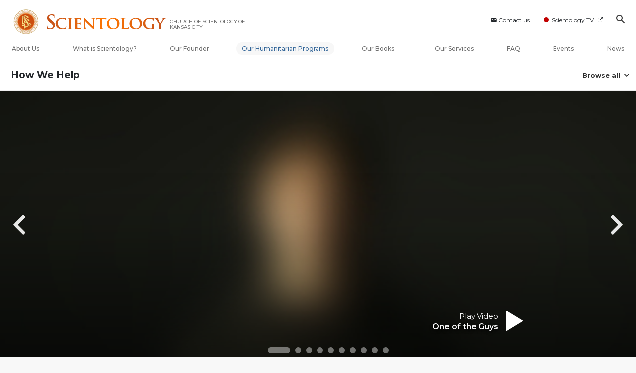

--- FILE ---
content_type: text/html; charset=utf-8
request_url: https://www.scientology-kansascity.org/how-we-help/truth-about-drugs/reaching-millions.html?video-play=antidrug_psa1_justonce
body_size: 45668
content:
<!DOCTYPE html>
<html lang="en" itemscope itemtype="http://schema.org/WebPage">
<head>
<meta charset="utf-8">










	
		
	
	




	

	<meta http-equiv="X-UA-Compatible" content="IE=edge">
<meta name="viewport" content="width=device-width, initial-scale=1, shrink-to-fit=no">






	
	<title>Reaching Millions With the Message “They Said, They Lied” - Church of Scientology International | Church of Scientology of Kansas City</title>
	<meta property="local-search-title" content="Reaching Millions With the Message “They Said, They Lied” - Church of Scientology International" />
	








<meta name="description" content="Watch 16 public service announcements that depict the destructive effects of drug abuse - Scientology&#39;s Truth About Drugs helps youth live drug-free." />


<meta itemprop="publisher" content="Scientology" />


<meta property="fb:admins" content="633862040" />





	
		
	
	









	






<script type="application/ld+json">
{
  "@context": "https://schema.org",
  "@type": "WebSite",
  
  "name": "Official Church of Scientology",
  "alternateName": ["Scientology", "Church of Scientology", "scientology-kansascity.org"],
  
  "url": "https://www.scientology-kansascity.org/"
}
</script>


<meta property="og:url" content="https://www.scientology-kansascity.org/how-we-help/truth-about-drugs/reaching-millions.html?video-play=antidrug_psa1_justonce" />

<meta property="og:site_name" content="Official Church of Scientology" />

<meta property="og:title" content="Reaching Millions With the Message “They Said, They Lied” - Church of Scientology International" />
<meta property="og:description" content="Watch 16 public service announcements that depict the destructive effects of drug abuse - Scientology&#39;s Truth About Drugs helps youth live drug-free." />

<meta property="og:image" content="https://files.scientology.org/imagecache/cropfit@w=1000/data/shared/web/assets/videos/master_thumbs/antidrug_psa5_besthigh_en.jpg?k=mb31UxFbDL" />
<meta property="og:type" content="website" />

<meta name="twitter:card" content="summary_large_image">
<meta name="twitter:title" content="Reaching Millions With the Message “They Said, They Lied” - Church of Scientology International">
<meta name="twitter:description" content="Watch 16 public service announcements that depict the destructive effects of drug abuse - Scientology&#39;s Truth About Drugs helps youth live drug-free." >
<meta name="twitter:image" content="https://files.scientology.org/imagecache/cropfit@w=1000/data/shared/web/assets/videos/master_thumbs/antidrug_psa5_besthigh_en.jpg?k=mb31UxFbDL">










	





<link rel="canonical" href="https://www.scientology-kansascity.org/how-we-help/truth-about-drugs/reaching-millions.html" />





































































































































































<link rel="alternate" hreflang="es" href="https://es.scientology-kansascity.org/how-we-help/truth-about-drugs/reaching-millions.html" />





































































































































































































































































































































































































































<link rel="alternate" hreflang="en" href="https://www.scientology-kansascity.org/how-we-help/truth-about-drugs/reaching-millions.html" />


























































































































































































	<!-- <link rel="stylesheet" href="/scss/_combined-aft.css?_=0308g"> -->

	<!-- async cssload -->
	<!-- <link rel="preload" href="/scss/_combined.css?_=0308g" as="style" onload="this.onload=null;this.rel='stylesheet'">
	<noscript><link rel="stylesheet" href="/scss/_combined.css?_=0308g"></noscript> -->
	<!-- end of async css -->

	
    
    
        
            
                
                
                
                    
                    <link rel="preload" as="image" href="https://files.scientology.org/imagecache/cropfit@w=1080@qa=80/data/shared/web/assets/videos/master_thumbs/antidrug_psa12_oneoftheguys_en.jpg?k=P_JiPO01CG" />
                
            
        
            
        
            
        
            
        
            
        
            
        
            
        
            
        
            
        
            
        
            
        
            
        
            
        
            
        
            
        
            
        
            
        

    

    

	
	<link rel="stylesheet" href="/scss/_combined-4.0.css?_=0308g">
	
	

	

	<!--  -->
	
	
	
	<!--  -->

	

	

	<!-- slideshow classnames -->
	

	

	

	

	
		
		<!-- see combined -->
		<link rel="stylesheet" href="/_combined/application_org-4.0.scss?_=0308g">
		
	

	
	

<script>
WebFontConfig = {
    google: {
        families: [
            'Open+Sans:300,300italic,400,400italic,600,600italic,700,700italic',
            'Montserrat:400,500,600,700,400italic,500italic,600italic,700italic,900,900italic'
            
        ]
    }
};

(function(d) {
    var wf = d.createElement('script'),
        s = d.scripts[0];
    wf.src = 'https://ajax.googleapis.com/ajax/libs/webfont/1.6.26/webfont.js';
    wf.async = true;
    s.parentNode.insertBefore(wf, s);
})(document);
</script>







	
		
			<!-- Global Site Tag (gtag.js) - Google Analytics -->
<script>
  window.dataLayer = window.dataLayer || [];
  function gtag(){dataLayer.push(arguments);}

  gtag('consent', 'default', {
    'ad_storage': 'denied',
    'analytics_storage': 'denied',
    'functionality_storage': 'denied',
    'personalization_storage': 'denied',
    'wait_for_update': 500 // Wait until baner loads
  });

  window.gtagConsentV2 = true;

  gtag('js', new Date());

  gtag('config', 'G-HQ1TBXCEJT', {
  send_page_view: false
});



</script>
<script async src="https://www.googletagmanager.com/gtag/js?id=G-HQ1TBXCEJT"></script>


<script async src="https://www.googletagmanager.com/gtag/js?id=G-HQ1TBXCEJT"></script>


<script type="text/plain" data-cookiecategory="targeting">
(function() {
  var ga = document.createElement('script'); ga.type = 'text/javascript'; ga.async = true;
  ga.src = ('https:' == document.location.protocol ? 'https://' : 'http://') + 'stats.g.doubleclick.net/dc.js';
  var s = document.getElementsByTagName('script')[0]; s.parentNode.insertBefore(ga, s);
})();
</script>




		
	

	
	
	
	<link rel="icon" type="image/x-icon" href="/favicon/kc/favicon.ico">
	<link rel="apple-touch-icon" sizes="180x180" href="/favicon/kc/apple-touch-icon.png">
	<link rel="icon" type="image/png" sizes="16x16" href="/favicon/kc/favicon-16x16.png">
	<link rel="icon" type="image/png" sizes="32x32" href="/favicon/kc/favicon-32x32.png">
	<link rel="icon" type="image/png" sizes="192x192" href="/favicon/kc/android-chrome-192x192.png">
	<link rel="icon" type="image/png" sizes="512x512" href="/favicon/kc/android-chrome-512x512.png">
	

	<script>
		var cacheId = '0308g';
	</script>

	
	<script defer src="/_combined/application-4.0.js?_=0308g"></script>
	

	
	<script async src="/_combined/cssrelpreload.js?_=0308g"></script>
	<script async src="/_combined/lazyload.js?_=0308g"></script>
	

	
	<script async src="/_combined/application2.js?_=0308g"></script>
	
	<script async type="text/plain" data-cookiecategory="performance" src="/_combined/sentry.js?_=0308g"></script>
	

	
	<script src="https://tr.standardadmin.org/tr2.js" async></script>
	<script>
	var _tr = window._tr || [];
	</script>
	

</head>




<body class="preload org-domain org-domain-kc  path-how-we-help path-how-we-help-truth-about-drugs path-how-we-help-truth-about-drugs-reaching-millions_html path-how-we-help-truth-about-drugs-reaching-millions  home-no-overlap  page-v4">
	



<div class="search">
    <div class="search__form">
        <button class="btn btn--search-close" aria-label="Close search form">
            <img class="search-button--close-icon" src="/images/close-icon.svg" alt="">
        </button>
        <form class="" action="/search/">
            
            
                
            
            <div class="search__form---icon">
                <span class="icon-search"></span>
            </div>
            <input class="search__input" name="q" type="search" placeholder="Search..." autocomplete="off" autocorrect="off" autocapitalize="off" spellcheck="false" />
            <span class="d-none d-md-block search__info">Hit ENTER to search or ESC to close</span>
        </form>
    </div>
</div><!-- /search -->

<!-- Videos for Org Sites -->



    
    

    
    
    

    
    
        
    
    
        
            
            
        
    

    
    
        
    
    
        
    

    


    

    







<div id="outer_shell">

    
        
<div class="container relative">
    <div class="external-navigation">
        
        <div class="external-navigation--item external-navigation--item--contact">
            <a href="/contact/" class="no-decoration external-navigation--item-link">
                <span class="footer-icon icon-mail"></span> Contact us
            </a>
        </div>
        
        <div class="external-navigation--item external-navigation--scntv">
            <!-- <a href="https://www.scientology.tv" target="_blank" class="no-decoration external-navigation--item-link"> -->
            <a href="http://www.scientology.tv/"  target="_blank" class="no-decoration external-navigation--item-link">
                <span class="external-navigation--scntv--icon"></span>
                Scientology TV
                <span class="external-navigation--icon icon-external-link"></span>
            </a>
        </div>
        
        



    
        
    
        
    
        
    
        
    
        
    
        
    
        
    
        
    
        
    
        
    
        
    
        
    
        
    
        
    
        
    
        
    
        
    
        
    
        
    
        
    
        
    
        
    
        
    
        
    
        
    
        
    
        
    
        
    
        
    
        
    
        
    
        
    
        
    
        
    
        
    
        
    
        
    
        
    
        
    
        
    
        
    
        
    
        
    
        
    
        
    
        
    
        
    
        
    
        
    
        
    
        
    
        
    
        
    
        
    
        
    
        
    
        
    
        
    
        
    
        
    
        
    
        
    
        
    
        
    
        
    
        
    
        
    
        
    
        
    
        
    
        
    
        
    
        
    
        
    
        
    
        
    
        
    
        
    
        
    
        
    
        
    
        
    
        
    
        
    
        
    
        
    
        
    
        
    
        
    
        
    
        
    
        
    
        
    
        
    
        
    
        
    
        
    
        
    
        
    
        
    
        
    
        
    
        
    
        
    
        
    
        
    
        
    
        
    
        
    
        
    
        
    
        
    
        
    
        
    
        
    
        
    
        
    
        
    
        
    
        
    
        
    
        
    
        
    
        
    
        
    
        
    
        
    
        
    
        
    
        
    
        
    
        
    
        
    
        
    
        
    
        
    
        
    
        
    
        
    
        
    
        
    
        
    
        
    
        
    
        
    
        
    
        
    
        
    
        
    
        
    
        
    
        
    
        
    
        
    
        
    
        
    
        
    
        
    
        
    
        
    
        
    
        
    
        
    
        
    
        
    
        
    
        
    
        
    
        
    
        
    
        
    
        
    
        
    
        
    
        
    
        
    
        
    
        
    
        
    
        
    
        
    
        
    
        
    
        
    
        
    
        
    
        
    
        
    
        
    
        
    
        
    
        
    
        
    
        
    
        
    
        
    
        
    
        
    
        
    
        
    
        
    
        
    
        
    
        
    
        
    
        
    
        
    
        
    
        
    
        
    
        
    
        
    
        
    
        
    
        
    
        
    
        
    
        
    
        
    
        
    
        
    
        
    
        
    
        
    
        
    
        
    
        
    
        
    
        
    
        
    
        
    
        
    
        
    
        
    
        
    
        
    
        
    
        
    
        
    
        
    
        
    
        
    
        
    
        
    
        
    
        
    
        
    
        
    
        
    
        
    
        
    
        
    
        
    
        
    
        
    
        
    
        
    
        
    
        
    
        
    
        
    
        
    
        
    
        
    
        
    
        
    
        
    
        
    
        
    
        
    
        
    
        
    
        
    
        
    
        
    
        
    
        
    
        
    
        
    
        
    
        
    
        
    
        
    
        
    
        
    
        
    
        
    
        
    
        
    
        
    
        
    
        
    
        
    
        
    
        
    
        
    
        
    
        
    
        
    
        
    
        
    
        
    
        
    
        
    
        
    
        
    
        
    
        
    
        
    
        
    
        
    
        
    
        
    
        
    
        
    
        
    
        
    
        
    
        
    
        
    
        
    
        
    
        
    
        
    
        
    
        
    
        
    
        
    
        
    
        
    
        
    
        
    
        
    
        
    
        
    
        
    
        
    
        
    
        
    
        
    
        
    
        
    
        
    
        
    
        
    
        
    
        
    
        
    
        
    
        
    
        
    
        
    
        
    
        
    
        
    
        
    
        
    
        
    
        
    
        
    
        
    
        
    
        
    
        
    
        
    
        
    
        
    
        
    
        
    
        
    
        
    
        
    
        
    
        
    
        
    
        
    
        
    
        
    
        
    
        
    


        
        <div class="btn--search"><span class="icon-search"></span></svg></div>
    </div>
</div>




    

    <div id="shell">

        



<div class="banner-wrapper ">
    <div class="banner-wrapper-container ">
        <div class="container">
            <div class="banner-wrapper--row row align-items-md-center justify-content-around justify-content-md-between">
                
                <div class="mobile-nav-space-filler">
                    <a href="/">
                        

<div class="s-double-tri d-md-none">
	
		
		
		
		
        
		
		
		<img class="org-top-logo" alt="Logo" src="https://files.scientology.org/imagecache/cropfit@h=50/data/www.scientology.org/files/orgs/kansas-city/org_logo-kc_en.png?k=L4sPKkxIof" srcset="https://files.scientology.org/imagecache/cropfit@h=100/data/www.scientology.org/files/orgs/kansas-city/org_logo-kc_en.png?k=63VAeU8VAY 2x">
		

	
</div>

                    </a>
                </div>

                


<div class="d-flex align-items-md-center banner--logo">
    <div class="hamburger hamburger--slider-r hamburger-menu d-none d-lg-block d-lg-none mr-2">
        <div class="hamburger-box">
            <div class="hamburger-inner"></div>
        </div>
    </div>

    <a class="no-decoration d-block w-100 scn-logo-link " href="/" itemscope itemtype="http://schema.org/Brand" class="">
        <div class="logo-on-light d-flex align-items-center">
            

<div class="s-double-tri d-none d-md-block">
	
		
		
		
		
        
		
		
		<img class="org-top-logo" alt="Logo" src="https://files.scientology.org/imagecache/cropfit@h=50/data/www.scientology.org/files/orgs/kansas-city/org_logo-kc_en.png?k=L4sPKkxIof" srcset="https://files.scientology.org/imagecache/cropfit@h=100/data/www.scientology.org/files/orgs/kansas-city/org_logo-kc_en.png?k=63VAeU8VAY 2x">
		

	
</div>


            <div class="scientology-logo-light">

                

                
                    
                    
                    
                

                <img itemprop="logo" class="scn-logo dark-logo" alt="Scientology Logo" src="/images/scientology-logos/scientology-logo-orange-gradient-en.svg">
                <img itemprop="logo" class="scn-logo white-logo" alt="Scientology Logo" src="/images/scientology-logo-white.svg">
                <div class="official-org-name" itemtype="http://schema.org/Organization">
                
                
                
                    <span class="orgFullName-prefix">CHURCH OF SCIENTOLOGY OF</span>  <span class="orgFullName-suffix">KANSAS CITY</span>
                    

                
                </div>

                
            </div>


        </div>
    </a>
</div>
                
                <div class="hamburger hamburger--slider-r hamburger-menu d-lg-none">
                    <div class="hamburger-box">
                        <div class="hamburger-inner"></div>
                    </div>
                </div>
                <!-- <button class="btn btn--search d-md-none">
                    <div class="icon icon--search">
                        <span class="icon-search"></span>
                    </div>
                </button> -->
                
            </div>
        </div>
    </div>
</div>
<div class="banner-mobile-holder "></div>

        












<div class="primary-nav-wrapper-container">
	<div class="primary-nav-wrapper">
		<div class="primary-nav-menu container d-none d-lg-block">
			<ul class="top-menu">
				
					
					
					
					<!-- For orgs /news/ send to grand opening if we don't have any news -->
					

					

					


					
						
					

					
						<li data-menu-item-id="about-us" class="menu-item nav-trail-false">
							<div class="rel">
								<a href="/about-us/"  class="menu-link">
									About Us
									
								</a>
							</div>
							
						</li>
						
					
				
					
					
					
					<!-- For orgs /news/ send to grand opening if we don't have any news -->
					

					

					


					

					
						<li data-menu-item-id="what-is-scientology" class="menu-item parent nav-trail-false">
							<div class="rel">
								<a href="/what-is-scientology/"  class="menu-link">
									What is Scientology?
									
								</a>
							</div>
							
						</li>
						
					
				
					
					
					
					<!-- For orgs /news/ send to grand opening if we don't have any news -->
					

					

					


					

					
						<li data-menu-item-id="l-ron-hubbard" class="menu-item nav-trail-false">
							<div class="rel">
								<a href="/l-ron-hubbard/"  class="menu-link">
									Our Founder
									
								</a>
							</div>
							
						</li>
						
					
				
					
				
					
					
					
					<!-- For orgs /news/ send to grand opening if we don't have any news -->
					

					

					


					

					
						<li data-menu-item-id="primary-how-we-help" class="menu-item parent nav-trail-true">
							<div class="rel">
								<a href="/how-we-help/"  class="menu-link">
									Our Humanitarian Programs
									
								</a>
							</div>
							
						</li>
						
					
				
					
					
					
					<!-- For orgs /news/ send to grand opening if we don't have any news -->
					

					

					


					

					
						<li data-menu-item-id="primary-books" class="menu-item parent nav-trail-false">
							<div class="rel">
								<a href="/store/category/beginning-books.html" target="_blank" class="menu-link">
									Our Books
									
									<span class="icon-external-link__menu icon-external-link"></span>
									
								</a>
							</div>
							
						</li>
						
					
				
					
					
					
					<!-- For orgs /news/ send to grand opening if we don't have any news -->
					

					

					


					

					
						<li data-menu-item-id="primary-services" class="menu-item parent nav-trail-false">
							<div class="rel">
								<a href="/beginning-services/"  class="menu-link">
									Our Services
									
								</a>
							</div>
							
						</li>
						
					
				
					
					
					
					<!-- For orgs /news/ send to grand opening if we don't have any news -->
					

					

					


					

					
						<li data-menu-item-id="primary-faq" class="menu-item parent nav-trail-false">
							<div class="rel">
								<a href="/faq/"  class="menu-link">
									FAQ
									
								</a>
							</div>
							
						</li>
						
					
				
					
					
					
					<!-- For orgs /news/ send to grand opening if we don't have any news -->
					

					

					


					

					
						<li data-menu-item-id="" class="menu-item nav-trail-false">
							<div class="rel">
								<a href="/events/"  class="menu-link">
									Events
									
								</a>
							</div>
							
						</li>
						
					
				
					
					
					
					<!-- For orgs /news/ send to grand opening if we don't have any news -->
					
						
						
						
					

					

					


					

					
						<li data-menu-item-id="" class="menu-item nav-trail-false">
							<div class="rel">
								<a href="/news/"  class="menu-link">
									News
									
								</a>
							</div>
							
						</li>
						
					
				
			</ul>
		</div>
	</div>
	
	
<div class="primary-dropdown-container" data-dropdown-id="what-is-scientology">
	<div class="bs-extender">
		<div class="primary-dropdown-wrapper">
			<div class="container">
				<div class="row justify-content-between">
					
					<div class="col-md-9 primary-dropdown--info">
						<div class="primary-dropdown-wrapper--subhead">
							What is Scientology?
						</div>
						<div class="primary-dropdown-wrapper--head">
							<a class="no-decoration" href="/what-is-scientology/">
								Beliefs and Practices
							</a>
						</div>
						
					</div>
					<div class="col-md-15 primary-dropdown--links">
						<div class="row">
							
							
							<div class="col-md-10">
								
									
									<div class="primary-nav-dropdrown--link ">
										<a href="/what-is-scientology/scientology-background/" class="no-decoration">
											Background and Origins
										</a>
									</div>
									
								
									
									<div class="primary-nav-dropdrown--link ">
										<a href="/what-is-scientology/basic-principles-of-scientology/" class="no-decoration">
											Scientology Principles
										</a>
									</div>
									
								
									
									<div class="primary-nav-dropdrown--link ">
										<a href="/what-is-scientology/the-practice-of-scientology/" class="no-decoration">
											Scientology Practices
										</a>
									</div>
									
								
									
									<div class="primary-nav-dropdrown--link ">
										<a href="/what-is-scientology/scientology-religious-ceremonies/" class="no-decoration">
											Scientology Ceremonies
										</a>
									</div>
									
								
									
								
									
								
									
								
							</div>
							
							<div class="col-md-14">
								
								
								
								
								
								
								
								
								
								
								<div class="primary-nav-dropdrown--link ">
									<a href="/what-is-scientology/scientology-ministry/" class="no-decoration">
										Scientology Ministry
									</a>
								</div>
								
								
								
								<div class="primary-nav-dropdrown--link ">
									<a href="/what-is-scientology/the-scientology-creeds-and-codes/" class="no-decoration">
										Scientology Creeds and Codes
									</a>
								</div>
								
								
								
								<div class="primary-nav-dropdrown--link ">
									<a href="/what-is-scientology/church-of-scientology-in-society.html" class="no-decoration">
										Scientology in Society
									</a>
								</div>
								
								
							</div>
						</div>
					</div>
				</div>
			</div>
		</div>
	</div>
</div>

	
<div class="primary-dropdown-container" data-dropdown-id="primary-churches">
	<div class="bs-extender">
		<div class="primary-dropdown-wrapper">
			<div class="container">
				<div class="row justify-content-between">
					
					<div class="col-md-9 primary-dropdown--info">
						<div class="primary-dropdown-wrapper--subhead">
							Our Churches
						</div>
						<div class="primary-dropdown-wrapper--head">
							<a class="no-decoration" href="/churches/">
								Churches of Scientology<br/>Around the World
							</a>
						</div>
						
						<div class="primary-dropdown-wrapper--subhead mt-5"></div>
						<div class="primary-dropdown-wrapper--head">
							<span class="relative">
								<a class="no-decoration" href="/churches/locator.html">
									Church Locator
								</a>
								<a class="primary-nav-subscribe-btn" href="/churches/locator.html">
									Locate
								</a>
							</span>
						</div>
						<div class="primary-dropdown-wrapper--subhead mt-5">
							<a class="no-decoration" href="/churches/locator.html">
								David Miscavige
							</a>
						</div>
						<div class="primary-dropdown-wrapper--head">
							<a class="no-decoration" href="/david-miscavige/">
								Scientology Ecclesiastical Leader
							</a>
						</div>
						
					</div>
					<div class="col-md-15 primary-dropdown--links">
						<div class="row">
							
							
							<div class="col-md-10">
								
									
									<div class="primary-nav-dropdrown--link ">
										<a href="/churches/ideal-orgs/" class="no-decoration">
											Ideal Churches of Scientology
										</a>
									</div>
									
								
									
									<div class="primary-nav-dropdrown--link ">
										<a href="/churches/advanced-scientology-organizations/" class="no-decoration">
											Advanced Organizations
										</a>
									</div>
									
								
									
									<div class="primary-nav-dropdrown--link ">
										<a href="/churches/flag-land-base/" class="no-decoration">
											Flag Land Base
										</a>
									</div>
									
								
									
								
									
								
							</div>
							
							<div class="col-md-14">
								
								
								
								
								
								
								
								
								<div class="primary-nav-dropdrown--link ">
									<a href="/churches/freewinds/" class="no-decoration">
										Freewinds
									</a>
								</div>
								
								
								
								<div class="primary-nav-dropdrown--link ">
									<a href="/churches/bringing-scientology-world/" class="no-decoration">
										Bringing Scientology to the&nbsp;World
									</a>
								</div>
								
								
							</div>
						</div>
					</div>
				</div>
			</div>
		</div>
	</div>
</div>

	
<div class="primary-dropdown-container" data-dropdown-id="primary-how-we-help">
	<div class="bs-extender">
		<div class="primary-dropdown-wrapper">
			<div class="container">
				<div class="row justify-content-between">
					
					<div class="col-md-9 primary-dropdown--info">
						<div class="primary-dropdown-wrapper--subhead">
							Our Humanitarian Programs
						</div>
						<div class="primary-dropdown-wrapper--head">
							<a class="no-decoration" href="/how-we-help/">
								How We Help
							</a>
						</div>
						
					</div>
					<div class="col-md-15 primary-dropdown--links">
						<div class="row">
							
							
							<div class="col-md-10">
								
									
									<div class="primary-nav-dropdrown--link ">
										<a href="/how-we-help/way-to-happiness/" class="no-decoration">
											The Way to Happiness
										</a>
									</div>
									
								
									
									<div class="primary-nav-dropdrown--link ">
										<a href="/how-we-help/applied-scholastics/" class="no-decoration">
											Applied Scholastics
										</a>
									</div>
									
								
									
									<div class="primary-nav-dropdrown--link ">
										<a href="/how-we-help/criminon/" class="no-decoration">
											Criminon
										</a>
									</div>
									
								
									
									<div class="primary-nav-dropdrown--link ">
										<a href="/how-we-help/narconon/" class="no-decoration">
											Narconon
										</a>
									</div>
									
								
									
								
									
								
									
								
									
								
							</div>
							
							<div class="col-md-14">
								
								
								
								
								
								
								
								
								
								
								<div class="primary-nav-dropdrown--link ">
									<a href="/how-we-help/truth-about-drugs/" class="no-decoration">
										Foundation for a Drug-Free World
									</a>
								</div>
								
								
								
								<div class="primary-nav-dropdrown--link ">
									<a href="/how-we-help/human-rights/" class="no-decoration">
										United for Human Rights
									</a>
								</div>
								
								
								
								<div class="primary-nav-dropdrown--link ">
									<a href="/how-we-help/citizens-commission-on-human-rights/" class="no-decoration">
										Citizens Commission on Human Rights
									</a>
								</div>
								
								
								
								<div class="primary-nav-dropdrown--link ">
									<a href="/how-we-help/volunteer-ministers/" class="no-decoration">
										Scientology Volunteer Ministers
									</a>
								</div>
								
								
							</div>
						</div>
					</div>
				</div>
			</div>
		</div>
	</div>
</div>

	
	
	<div class="primary-dropdown-container" data-dropdown-id="primary-services">
		<div class="bs-extender">
			<div class="primary-dropdown-wrapper">
				<div class="container">
					<div class="row justify-content-between">
						
						<div class="col-md-7 primary-dropdown--info">
							<div class="primary-dropdown-wrapper--subhead">
								Our Services
							</div>
							<div class="primary-dropdown-wrapper--head">
								<a class="no-decoration" href="/beginning-services/">
									Beginning Services
								</a>
							</div>
						</div>
						<div class="col-md-5 primary-dropdown--links pt-0">
							<div class="row">
								
								<div class="col-24">
									<div class="primary-dropdown--subtitle">
										<a href="/beginning-services/" class="no-decoration">
											Introductory Services
										</a>
									</div>
								</div>
								
								
								<div class="col-24 primary-nav-dropdrown--link ">
									<div class="primary-nav-dropdrown--link">
										<a href="/beginning-services/dianetics-seminar/" class="no-decoration">
											Hubbard Dianetics Seminar
										</a>
									</div>
								</div>
								
								<div class="col-24 primary-nav-dropdrown--link ">
									<div class="primary-nav-dropdrown--link">
										<a href="/beginning-services/personal-efficiency-course/" class="no-decoration">
											Personal Efficiency Course
										</a>
									</div>
								</div>
								
								<div class="col-24 primary-nav-dropdrown--link ">
									<div class="primary-nav-dropdrown--link">
										<a href="/beginning-services/scientology-life-improvement-courses/" class="no-decoration">
											Life Improvement
										</a>
									</div>
								</div>
								
								<div class="col-24 primary-nav-dropdrown--link ">
									<div class="primary-nav-dropdrown--link">
										<a href="/beginning-services/success-through-communication-course/" class="no-decoration">
											Success through Communication
										</a>
									</div>
								</div>
								
								<div class="col-24 primary-nav-dropdrown--link ">
									<div class="primary-nav-dropdrown--link">
										<a href="/courses/" class="no-decoration">
											Tools for Life Online Courses
										</a>
									</div>
								</div>
								
							</div>
						</div>
						<div class="col-md-12 primary-dropdown--links pt-0">
							<div class="primary-dropdown--subtitle">
								<a href="/courses/" class="no-decoration">
									Tools for Life Online Courses
								</a>
							</div>
							<div class="row">
								
								<div class="col-md-12 primary-nav-dropdrown--link ">
									<a href="/courses/study/overview.html" class="no-decoration">
										The Technology of&#160;Study
									</a>
								</div>
								
								<div class="col-md-12 primary-nav-dropdrown--link ">
									<a href="/courses/suppression/overview.html" class="no-decoration">
										The Cause of&#160;Suppression
									</a>
								</div>
								
								<div class="col-md-12 primary-nav-dropdrown--link ">
									<a href="/courses/dynamics/overview.html" class="no-decoration">
										The Dynamics of&#160;Existence
									</a>
								</div>
								
								<div class="col-md-12 primary-nav-dropdrown--link ">
									<a href="/courses/solutions/overview.html" class="no-decoration">
										Solutions for a Dangerous Environment
									</a>
								</div>
								
								<div class="col-md-12 primary-nav-dropdrown--link ">
									<a href="/courses/understanding/overview.html" class="no-decoration">
										The Components&nbsp;of Understanding
									</a>
								</div>
								
								<div class="col-md-12 primary-nav-dropdrown--link ">
									<a href="/courses/marriage/overview.html" class="no-decoration">
										Marriage
									</a>
								</div>
								
								<div class="col-md-12 primary-nav-dropdrown--link ">
									<a href="/courses/tone-scale/overview.html" class="no-decoration">
										The Emotional Tone&#160;Scale
									</a>
								</div>
								
								<div class="col-md-12 primary-nav-dropdrown--link ">
									<a href="/courses/children/overview.html" class="no-decoration">
										Children
									</a>
								</div>
								
								<div class="col-md-12 primary-nav-dropdrown--link ">
									<a href="/courses/communication/overview.html" class="no-decoration">
										Communication
									</a>
								</div>
								
								<div class="col-md-12 primary-nav-dropdrown--link ">
									<a href="/courses/tools/overview.html" class="no-decoration">
										Tools for the&#160;Workplace
									</a>
								</div>
								
								<div class="col-md-12 primary-nav-dropdrown--link ">
									<a href="/courses/assists/overview.html" class="no-decoration">
										Assists for Illnesses and&#160;Injuries
									</a>
								</div>
								
								<div class="col-md-12 primary-nav-dropdrown--link ">
									<a href="/courses/organizing/overview.html" class="no-decoration">
										Basics of&#160;Organizing
									</a>
								</div>
								
								<div class="col-md-12 primary-nav-dropdrown--link ">
									<a href="/courses/drugs/overview.html" class="no-decoration">
										Answers to&#160;Drugs
									</a>
								</div>
								
								<div class="col-md-12 primary-nav-dropdrown--link ">
									<a href="/courses/targets/overview.html" class="no-decoration">
										Targets and&#160;Goals
									</a>
								</div>
								
								<div class="col-md-12 primary-nav-dropdrown--link ">
									<a href="/courses/conflicts/overview.html" class="no-decoration">
										How to Resolve&#160;Conflicts
									</a>
								</div>
								
								<div class="col-md-12 primary-nav-dropdrown--link ">
									<a href="/courses/investigations/overview.html" class="no-decoration">
										Investigations
									</a>
								</div>
								
								<div class="col-md-12 primary-nav-dropdrown--link ">
									<a href="/courses/integrity/overview.html" class="no-decoration">
										Integrity and&#160;Honesty
									</a>
								</div>
								
								<div class="col-md-12 primary-nav-dropdrown--link ">
									<a href="/courses/public-relations/overview.html" class="no-decoration">
										Fundamentals of Public&#160;Relations
									</a>
								</div>
								
								<div class="col-md-12 primary-nav-dropdrown--link ">
									<a href="/courses/conditions/overview.html" class="no-decoration">
										Ethics and the&#160;Conditions
									</a>
								</div>
								
							</div>
						</div>
					</div>
				</div>
			</div>
		</div>
	</div>
	<div class="primary-dropdown-container" data-dropdown-id="primary-news">
		<div class="bs-extender">
			<div class="primary-dropdown-wrapper">
				<div class="container">
					<div class="row justify-content-between">
						
						<div class="col-md-9 primary-dropdown--info">
							<div class="primary-dropdown-wrapper--subhead">
								News
							</div>
							<div class="primary-dropdown-wrapper--head">
								<span class="relative">
									<a class="no-decoration" href="/scientology-today/">
										Scientology Today
									</a>
									<a class="primary-nav-subscribe-btn" href="/subscribe/">
										Subscribe
									</a>
								</span>
							</div>
						</div>
						<div class="col-md-15 primary-dropdown--links">
							<div class="row">
								
								
								
								<div class="col-md-10 primary-nav-dropdrown--link">
									<a href="/scientology-today/category/expansion/" class="no-decoration">
										Grand Openings
									</a>
								</div>
								
								<div class="col-md-14 primary-nav-dropdrown--link">
									<a href="/scientology-today/category/scientology-network/" class="no-decoration">
										Scientology TV News
									</a>
								</div>
								
								<div class="col-md-10 primary-nav-dropdrown--link">
									<a href="/scientology-today/category/international-events/" class="no-decoration">
										International Events
									</a>
								</div>
								
								<div class="col-md-14 primary-nav-dropdrown--link">
									<a href="/scientology-today/how-we-help/" class="no-decoration">
										How We Help News
									</a>
								</div>
								
								<div class="col-md-10 primary-nav-dropdrown--link">
									<a href="/scientology-today/category/religious-freedom/" class="no-decoration">
										Religious Freedom
									</a>
								</div>
								
							</div>
						</div>
					</div>
					
				</div>
			</div>
		</div>
	</div>
	
	<div class="primary-dropdown-container" data-dropdown-id="about-us">
		<div class="bs-extender">
			<div class="primary-dropdown-wrapper">
				<div class="container">
					<div class="row justify-content-between">
						
						<div class="col-md-9 primary-dropdown--info">
							<div class="primary-dropdown-wrapper--subhead">
								About Us
							</div>
							<div class="primary-dropdown-wrapper--head">
								<span class="relative">
									<a class="no-decoration" href="/about-us/">
										<span class="orgFullName-prefix">Church of Scientology of</span> </span> <span class="orgFullName-suffix">Kansas City</span>
									</a>
								</span>
							</div>
						</div>
						<div class="col-md-15 primary-dropdown--links">
							<div class="row">
								
								
								<div class="col-md-10 primary-nav-dropdrown--link">
									<a href="/about-us/inside-our-church/" class="no-decoration">
										Inside Our Church
									</a>
								</div>
								
								
								<div class="col-md-10 primary-nav-dropdrown--link">
									<a href="/directions/" class="no-decoration">
										Directions
									</a>
								</div>
								

								
								
								
								
									
									
										
									
									
								<div class="col-md-10 primary-nav-dropdrown--link">
									<a href="/about-us/grand-opening.html" class="no-decoration">
										Grand Opening Event
									</a>
								</div>
								
								
							</div>
						</div>
					</div>
				</div>
			</div>
		</div>
	</div>
	
	
	
<div class="primary-dropdown-container" data-dropdown-id="primary-faq">
	<div class="bs-extender">
		<div class="primary-dropdown-wrapper">
			<div class="container">
				<div class="row justify-content-between">
					
					<div class="col-md-9 primary-dropdown--info">
						<div class="primary-dropdown-wrapper--subhead">
							FAQ
						</div>
						<div class="primary-dropdown-wrapper--head">
							<a class="no-decoration" href="/faq/">
								Frequently Asked Questions
							</a>
						</div>
						
					</div>
					<div class="col-md-15 primary-dropdown--links">
						<div class="row">
							
							
							<div class="col-md-10">
								
									
									<div class="primary-nav-dropdrown--link ">
										<a href="/faq/background-and-basic-principles/what-does-the-word-scientology-mean.html" class="no-decoration">
											Background and Basic Principles
										</a>
									</div>
									
								
									
									<div class="primary-nav-dropdrown--link ">
										<a href="/faq/scientology-beliefs/is-man-a-spirit.html" class="no-decoration">
											Scientology Beliefs
										</a>
									</div>
									
								
									
									<div class="primary-nav-dropdrown--link ">
										<a href="/faq/scientology-founder/who-was-lronhubbard.html" class="no-decoration">
											Scientology Founder
										</a>
									</div>
									
								
									
									<div class="primary-nav-dropdrown--link ">
										<a href="/faq/what-scientology-does-for-the-individual/how-does-scientology-work.html" class="no-decoration">
											What Scientology Does for the Individual
										</a>
									</div>
									
								
									
									<div class="primary-nav-dropdrown--link ">
										<a href="/faq/scientology-and-dianetics-books/what-is-the-best-book-to-read-introduction-to-subject.html" class="no-decoration">
											Scientology and Dianetics Books
										</a>
									</div>
									
								
									
									<div class="primary-nav-dropdrown--link ">
										<a href="/faq/scientology-and-dianetics-training-services/what-is-training.html" class="no-decoration">
											Scientology and Dianetics Training Services
										</a>
									</div>
									
								
									
									<div class="primary-nav-dropdrown--link ">
										<a href="/faq/scientology-and-dianetics-auditing/what-is-auditing.html" class="no-decoration">
											Scientology and Dianetics Auditing
										</a>
									</div>
									
								
									
									<div class="primary-nav-dropdrown--link ">
										<a href="/faq/clear/what-is-the-state-of-clear.html" class="no-decoration">
											Clear
										</a>
									</div>
									
								
									
									<div class="primary-nav-dropdrown--link ">
										<a href="/faq/operating-thetan/what-is-ot.html" class="no-decoration">
											Operating Thetan
										</a>
									</div>
									
								
									
									<div class="primary-nav-dropdrown--link ">
										<a href="/faq/scientology-ministers/why-scientology-ministers-and-how-does-one-become-scientology-minister.html" class="no-decoration">
											Scientology Ministers
										</a>
									</div>
									
								
									
								
									
								
									
								
									
								
									
								
									
								
									
								
									
								
									
								
							</div>
							
							<div class="col-md-14">
								
								
								
								
								
								
								
								
								
								
								
								
								
								
								
								
								
								
								
								
								
								
								<div class="primary-nav-dropdrown--link ">
									<a href="/faq/inside-a-church-of-scientology/what-goes-scientology-church.html" class="no-decoration">
										Inside a Church
									</a>
								</div>
								
								
								
								<div class="primary-nav-dropdrown--link ">
									<a href="/faq/scientology-attitudes-and-practices/how-do-scientologists-view-life.html" class="no-decoration">
										Scientology Attitudes and Practices
									</a>
								</div>
								
								
								
								<div class="primary-nav-dropdrown--link ">
									<a href="/faq/scientology-and-other-practices/is-scientology-like-hypnotism-meditation-psychotherapy.html" class="no-decoration">
										Scientology and Other Practices
									</a>
								</div>
								
								
								
								<div class="primary-nav-dropdrown--link ">
									<a href="/faq/the-organization-of-scientology/how-is-the-church-of-scientology-structured.html" class="no-decoration">
										The Organization of Scientology
									</a>
								</div>
								
								
								
								<div class="primary-nav-dropdrown--link ">
									<a href="/faq/church-management/what-is-church-of-scientology-international.html" class="no-decoration">
										Church Management
									</a>
								</div>
								
								
								
								<div class="primary-nav-dropdrown--link ">
									<a href="/faq/church-management/religious-technology-center.html" class="no-decoration">
										Religious Technology Center
									</a>
								</div>
								
								
								
								<div class="primary-nav-dropdrown--link ">
									<a href="/faq/church-management/what-is-church-of-spiritual-technology.html" class="no-decoration">
										Church of Spiritual Technology
									</a>
								</div>
								
								
								
								<div class="primary-nav-dropdrown--link ">
									<a href="/faq/church-funding/church-funding.html" class="no-decoration">
										Church Funding
									</a>
								</div>
								
								
								
								<div class="primary-nav-dropdrown--link ">
									<a href="/faq/scientology-in-society/examples-of-scientologists-doing-good.html" class="no-decoration">
										Scientology in Society
									</a>
								</div>
								
								
							</div>
						</div>
					</div>
				</div>
			</div>
		</div>
	</div>
</div>


	
<div class="primary-dropdown-container" data-dropdown-id="primary-books-services">
	<div class="bs-extender">
		<div class="primary-dropdown-wrapper">
			<div class="container">
				<div class="row justify-content-between">
					
					<div class="col-md-9 primary-dropdown--info">
						<div class="primary-dropdown-wrapper--subhead">
							Books & Services
						</div>
						<div class="primary-dropdown-wrapper--head">
							<a class="no-decoration" href="/store/category/beginning-books.html">
								Books & Services
							</a>
						</div>
						
					</div>
					<div class="col-md-15 primary-dropdown--links">
						<div class="row">
							
							
							<div class="col-md-10">
								
									
									<div class="primary-nav-dropdrown--link ">
										<a href="/store/category/beginning-books.html" class="no-decoration">
											Beginning Books
										</a>
									</div>
									
								
									
									<div class="primary-nav-dropdrown--link ">
										<a href="/store/category/beginning-audiobooks.html" class="no-decoration">
											Audiobooks
										</a>
									</div>
									
								
									
									<div class="primary-nav-dropdrown--link ">
										<a href="/store/category/classics-lectures.html" class="no-decoration">
											Introductory Lectures
										</a>
									</div>
									
								
									
								
									
								
							</div>
							
							<div class="col-md-14">
								
								
								
								
								
								
								
								
								<div class="primary-nav-dropdrown--link ">
									<a href="/store/category/books-on-film.html" class="no-decoration">
										Introductory Films
									</a>
								</div>
								
								
								
								<div class="primary-nav-dropdrown--link ">
									<a href="/beginning-services/" class="no-decoration">
										Beginning Services
									</a>
								</div>
								
								
							</div>
						</div>
					</div>
				</div>
			</div>
		</div>
	</div>
</div>

	
<div class="primary-dropdown-container" data-dropdown-id="online-courses-legacy">
	<div class="bs-extender">
		<div class="primary-dropdown-wrapper">
			<div class="container">
				<div class="row justify-content-between">
					
					<div class="col-md-9 primary-dropdown--info">
						<div class="primary-dropdown-wrapper--subhead">
							Online Courses
						</div>
						<div class="primary-dropdown-wrapper--head">
							<a class="no-decoration" href="/courses/">
								Tools for Life
							</a>
						</div>
						
					</div>
					<div class="col-md-15 primary-dropdown--links">
						<div class="row">
							
							
							<div class="col-md-10">
								
									
									<div class="primary-nav-dropdrown--link ">
										<a href="/courses/conflicts/overview.html" class="no-decoration">
											How to Resolve&#160;Conflicts
										</a>
									</div>
									
								
									
									<div class="primary-nav-dropdrown--link ">
										<a href="/courses/dynamics/overview.html" class="no-decoration">
											The Dynamics of&#160;Existence
										</a>
									</div>
									
								
									
									<div class="primary-nav-dropdrown--link ">
										<a href="/courses/understanding/overview.html" class="no-decoration">
											The Components&nbsp;of Understanding
										</a>
									</div>
									
								
									
									<div class="primary-nav-dropdrown--link ">
										<a href="/courses/solutions/overview.html" class="no-decoration">
											Solutions for a Dangerous Environment
										</a>
									</div>
									
								
									
									<div class="primary-nav-dropdrown--link ">
										<a href="/courses/assists/overview.html" class="no-decoration">
											Assists for Illnesses and&#160;Injuries
										</a>
									</div>
									
								
									
									<div class="primary-nav-dropdrown--link ">
										<a href="/courses/integrity/overview.html" class="no-decoration">
											Integrity and&#160;Honesty
										</a>
									</div>
									
								
									
									<div class="primary-nav-dropdrown--link ">
										<a href="/courses/marriage/overview.html" class="no-decoration">
											Marriage
										</a>
									</div>
									
								
									
									<div class="primary-nav-dropdrown--link ">
										<a href="/courses/tone-scale/overview.html" class="no-decoration">
											The Emotional Tone&#160;Scale
										</a>
									</div>
									
								
									
									<div class="primary-nav-dropdrown--link ">
										<a href="/courses/drugs/overview.html" class="no-decoration">
											Answers to&#160;Drugs
										</a>
									</div>
									
								
									
									<div class="primary-nav-dropdrown--link ">
										<a href="/courses/children/overview.html" class="no-decoration">
											Children
										</a>
									</div>
									
								
									
								
									
								
									
								
									
								
									
								
									
								
									
								
									
								
									
								
							</div>
							
							<div class="col-md-14">
								
								
								
								
								
								
								
								
								
								
								
								
								
								
								
								
								
								
								
								
								
								
								<div class="primary-nav-dropdrown--link ">
									<a href="/courses/tools/overview.html" class="no-decoration">
										Tools for the&#160;Workplace
									</a>
								</div>
								
								
								
								<div class="primary-nav-dropdrown--link ">
									<a href="/courses/conditions/overview.html" class="no-decoration">
										Ethics and the&#160;Conditions
									</a>
								</div>
								
								
								
								<div class="primary-nav-dropdrown--link ">
									<a href="/courses/suppression/overview.html" class="no-decoration">
										The Cause of&#160;Suppression
									</a>
								</div>
								
								
								
								<div class="primary-nav-dropdrown--link ">
									<a href="/courses/investigations/overview.html" class="no-decoration">
										Investigations
									</a>
								</div>
								
								
								
								<div class="primary-nav-dropdrown--link ">
									<a href="/courses/organizing/overview.html" class="no-decoration">
										Basics of&#160;Organizing
									</a>
								</div>
								
								
								
								<div class="primary-nav-dropdrown--link ">
									<a href="/courses/public-relations/overview.html" class="no-decoration">
										Fundamentals of Public&#160;Relations
									</a>
								</div>
								
								
								
								<div class="primary-nav-dropdrown--link ">
									<a href="/courses/targets/overview.html" class="no-decoration">
										Targets and&#160;Goals
									</a>
								</div>
								
								
								
								<div class="primary-nav-dropdrown--link ">
									<a href="/courses/study/overview.html" class="no-decoration">
										The Technology of&#160;Study
									</a>
								</div>
								
								
								
								<div class="primary-nav-dropdrown--link ">
									<a href="/courses/communication/overview.html" class="no-decoration">
										Communication
									</a>
								</div>
								
								
							</div>
						</div>
					</div>
				</div>
			</div>
		</div>
	</div>
</div>

</div>








<div class="nav-bar">
	<form method="GET" class="mobile-search-form" action="/search/">
		<span class="mobile-search-form-icon icon-search"></span>
		<input id="mobile-search-box" class="mobile-search-box" name="q" type="text" placeholder="Enter your keywords">
	</form>
	<div class="top-mobile-menu--column-section-wrapper">
		<ul class="mobile-menu--column-section">
			
				
				
				<!-- <input class="mobile-menu--column-section-state" type="checkbox" id="mobile-menu-item-0"> -->
				
				<li class="nav-bar--link nav-bar--link__sub" data-menuid="0">
					<!-- For orgs /news/ send to grand opening if we don't have any news -->
					
	
					
						
					

					
					
					
						<div class="nav-bar--link-inner">
							<a href="/about-us/"  class="menu-link no-decoration">
								
								About Us
								
								<span class="nav-bar--link-arrow icon-arrow-right1"></span>
								
							</a>
							
						</div>
					
				</li>
				
			
				
				
				<!-- <input class="mobile-menu--column-section-state" type="checkbox" id="mobile-menu-item-1"> -->
				
				<li class="nav-bar--link nav-bar--link__sub" data-menuid="1">
					<!-- For orgs /news/ send to grand opening if we don't have any news -->
					
	
					

					
					
					
						<div class="nav-bar--link-inner">
							<a href="/what-is-scientology/"  class="menu-link no-decoration">
								
								What is Scientology?
								
								<span class="nav-bar--link-arrow icon-arrow-right1"></span>
								
							</a>
							
								<!-- <label class="mobile-menu-item-toggle" for="mobile-menu-item-1">
									+
								</label> -->
							
						</div>
					
				</li>
				
			
				
				
				<!-- <input class="mobile-menu--column-section-state" type="checkbox" id="mobile-menu-item-2"> -->
				
				<li class="nav-bar--link " data-menuid="2">
					<!-- For orgs /news/ send to grand opening if we don't have any news -->
					
	
					

					
					
					
						<div class="nav-bar--link-inner">
							<a href="/l-ron-hubbard/"  class="menu-link no-decoration">
								
								Our Founder
								
								<span class="nav-bar--link-arrow icon-arrow-right1"></span>
								
							</a>
							
						</div>
					
				</li>
				
			
				
				
			
				
				
				<!-- <input class="mobile-menu--column-section-state" type="checkbox" id="mobile-menu-item-4"> -->
				
				<li class="nav-bar--link nav-bar--link__sub" data-menuid="4">
					<!-- For orgs /news/ send to grand opening if we don't have any news -->
					
	
					

					
					
					
						<div class="nav-bar--link-inner">
							<a href="/how-we-help/"  class="menu-link no-decoration">
								
								Our Humanitarian Programs
								
								<span class="nav-bar--link-arrow icon-arrow-right1"></span>
								
							</a>
							
								<!-- <label class="mobile-menu-item-toggle" for="mobile-menu-item-4">
									+
								</label> -->
							
						</div>
					
				</li>
				
			
				
				
				<!-- <input class="mobile-menu--column-section-state" type="checkbox" id="mobile-menu-item-5"> -->
				
				<li class="nav-bar--link nav-bar--link__sub" >
					<!-- For orgs /news/ send to grand opening if we don't have any news -->
					
	
					

					
					
					
						<div class="nav-bar--link-inner">
							<a href="/store/category/beginning-books.html" target="_blank" class="menu-link no-decoration">
								
								Our Books
								
								<span class="icon-external-link"></span>
								
							</a>
							
								<!-- <label class="mobile-menu-item-toggle" for="mobile-menu-item-5">
									+
								</label> -->
							
						</div>
					
				</li>
				
			
				
				
				<!-- <input class="mobile-menu--column-section-state" type="checkbox" id="mobile-menu-item-6"> -->
				
				<li class="nav-bar--link nav-bar--link__sub" data-menuid="6">
					<!-- For orgs /news/ send to grand opening if we don't have any news -->
					
	
					

					
					
					
						<div class="nav-bar--link-inner">
							<a href="/beginning-services/"  class="menu-link no-decoration">
								
								Our Services
								
								<span class="nav-bar--link-arrow icon-arrow-right1"></span>
								
							</a>
							
								<!-- <label class="mobile-menu-item-toggle" for="mobile-menu-item-6">
									+
								</label> -->
							
						</div>
					
				</li>
				
			
				
				
				<!-- <input class="mobile-menu--column-section-state" type="checkbox" id="mobile-menu-item-7"> -->
				
				<li class="nav-bar--link nav-bar--link__sub" data-menuid="7">
					<!-- For orgs /news/ send to grand opening if we don't have any news -->
					
	
					

					
					
					
						<div class="nav-bar--link-inner">
							<a href="/faq/"  class="menu-link no-decoration">
								
								FAQ
								
								<span class="nav-bar--link-arrow icon-arrow-right1"></span>
								
							</a>
							
								<!-- <label class="mobile-menu-item-toggle" for="mobile-menu-item-7">
									+
								</label> -->
							
						</div>
					
				</li>
				
			
				
				
				<!-- <input class="mobile-menu--column-section-state" type="checkbox" id="mobile-menu-item-8"> -->
				
				<li class="nav-bar--link " data-menuid="8">
					<!-- For orgs /news/ send to grand opening if we don't have any news -->
					
	
					

					
					
					
						<div class="nav-bar--link-inner">
							<a href="/events/"  class="menu-link no-decoration">
								
								Events
								
								<span class="nav-bar--link-arrow icon-arrow-right1"></span>
								
							</a>
							
						</div>
					
				</li>
				
			
				
				
				<!-- <input class="mobile-menu--column-section-state" type="checkbox" id="mobile-menu-item-9"> -->
				
				<li class="nav-bar--link " data-menuid="9">
					<!-- For orgs /news/ send to grand opening if we don't have any news -->
					
						
						
						
					
	
					

					
					
					
						<div class="nav-bar--link-inner">
							<a href="/news/"  class="menu-link no-decoration">
								
								News
								
								<span class="nav-bar--link-arrow icon-arrow-right1"></span>
								
							</a>
							
						</div>
					
				</li>
				
			
		</ul>
		<div class="external-navigation--mobile-link external-navigation--item__mobile pb-0">
			<a href="/contact/" class="no-decoration external-navigation--item-link external-navigation--item-link-mobile-contact">
                <span class="icon-mail"></span> 
				<span class="external-navigation--item-link-mobile-contact__text">
					Contact us
				</span>
            </a>
		</div>
		<div class="external-navigation--mobile-link external-navigation--item__mobile external-navigation--scntv">
			<a href="https://www.scientology.tv" target="_blank" class="no-decoration">
				<span class="external-navigation--scntv--icon"></span>
				Scientology TV
			</a>
		</div>
		
		



    
        
    
        
    
        
    
        
    
        
    
        
    
        
    
        
    
        
    
        
    
        
    
        
    
        
    
        
    
        
    
        
    
        
    
        
    
        
    
        
    
        
    
        
    
        
    
        
    
        
    
        
    
        
    
        
    
        
    
        
    
        
    
        
    
        
    
        
    
        
    
        
    
        
    
        
    
        
    
        
    
        
    
        
    
        
    
        
    
        
    
        
    
        
    
        
    
        
    
        
    
        
    
        
    
        
    
        
    
        
    
        
    
        
    
        
    
        
    
        
    
        
    
        
    
        
    
        
    
        
    
        
    
        
    
        
    
        
    
        
    
        
    
        
    
        
    
        
    
        
    
        
    
        
    
        
    
        
    
        
    
        
    
        
    
        
    
        
    
        
    
        
    
        
    
        
    
        
    
        
    
        
    
        
    
        
    
        
    
        
    
        
    
        
    
        
    
        
    
        
    
        
    
        
    
        
    
        
    
        
    
        
    
        
    
        
    
        
    
        
    
        
    
        
    
        
    
        
    
        
    
        
    
        
    
        
    
        
    
        
    
        
    
        
    
        
    
        
    
        
    
        
    
        
    
        
    
        
    
        
    
        
    
        
    
        
    
        
    
        
    
        
    
        
    
        
    
        
    
        
    
        
    
        
    
        
    
        
    
        
    
        
    
        
    
        
    
        
    
        
    
        
    
        
    
        
    
        
    
        
    
        
    
        
    
        
    
        
    
        
    
        
    
        
    
        
    
        
    
        
    
        
    
        
    
        
    
        
    
        
    
        
    
        
    
        
    
        
    
        
    
        
    
        
    
        
    
        
    
        
    
        
    
        
    
        
    
        
    
        
    
        
    
        
    
        
    
        
    
        
    
        
    
        
    
        
    
        
    
        
    
        
    
        
    
        
    
        
    
        
    
        
    
        
    
        
    
        
    
        
    
        
    
        
    
        
    
        
    
        
    
        
    
        
    
        
    
        
    
        
    
        
    
        
    
        
    
        
    
        
    
        
    
        
    
        
    
        
    
        
    
        
    
        
    
        
    
        
    
        
    
        
    
        
    
        
    
        
    
        
    
        
    
        
    
        
    
        
    
        
    
        
    
        
    
        
    
        
    
        
    
        
    
        
    
        
    
        
    
        
    
        
    
        
    
        
    
        
    
        
    
        
    
        
    
        
    
        
    
        
    
        
    
        
    
        
    
        
    
        
    
        
    
        
    
        
    
        
    
        
    
        
    
        
    
        
    
        
    
        
    
        
    
        
    
        
    
        
    
        
    
        
    
        
    
        
    
        
    
        
    
        
    
        
    
        
    
        
    
        
    
        
    
        
    
        
    
        
    
        
    
        
    
        
    
        
    
        
    
        
    
        
    
        
    
        
    
        
    
        
    
        
    
        
    
        
    
        
    
        
    
        
    
        
    
        
    
        
    
        
    
        
    
        
    
        
    
        
    
        
    
        
    
        
    
        
    
        
    
        
    
        
    
        
    
        
    
        
    
        
    
        
    
        
    
        
    
        
    
        
    
        
    
        
    
        
    
        
    
        
    
        
    
        
    
        
    
        
    
        
    
        
    
        
    
        
    
        
    
        
    
        
    
        
    
        
    
        
    
        
    
        
    
        
    
        
    
        
    
        
    
        
    
        
    
        
    
        
    
        
    
        
    
        
    
        
    
        
    
        
    
        
    
        
    
        
    
        
    
        
    
        
    
        
    
        
    
        
    
        
    


	</div>

	
	<div class="nav-bar--frog" data-menuid="0">
		<div class="nav-bar-back-button">
			<span class="icon-arrow-right1"></span>Back
		</div>
		<ul class="nav-bar--second-level">
			<li class="nav-bar--link" data-menuid="0">
				<a href="/about-us/" class="menu-link no-decoration">
					About Us
				</a>
			</li>
			
			
			<li class="nav-bar--link">
				<a href="/about-us/inside-our-church/" class="menu-link no-decoration">
					Inside Our Church
				</a>
			</li>
			
			
			<li class="nav-bar--link">
				<a href="/directions/" class="menu-link no-decoration">
					Directions
				</a>
			</li>
			

			
			
			
			
				
				
					
				
				
			<li class="nav-bar--link">
				<a href="/about-us/grand-opening.html" class="menu-link no-decoration">
					Grand Opening Event
				</a>
			</li>
			
			
		</ul>
	</div>
	

	
	
		
		
		
	
	
		
		
				<div class="nav-bar--frog" data-menuid="1">
					<div class="nav-bar-back-button">
						<span class="icon-arrow-right1"></span>Back
					</div>
					<ul class="nav-bar--second-level">
						<li class="nav-bar--link" data-menuid="1">
							<a href="/what-is-scientology/" class="menu-link no-decoration">
								What is Scientology?
							</a>
						</li>
						
							<li class="nav-bar--link" data-menuid="0">
								<a href="/what-is-scientology/scientology-background/" class="menu-link no-decoration">
									Background and Origins
								</a>
							</li>
						
							<li class="nav-bar--link" data-menuid="1">
								<a href="/what-is-scientology/scientology-ministry/" class="menu-link no-decoration">
									Scientology Ministry
								</a>
							</li>
						
							<li class="nav-bar--link" data-menuid="2">
								<a href="/what-is-scientology/basic-principles-of-scientology/" class="menu-link no-decoration">
									Scientology Principles
								</a>
							</li>
						
							<li class="nav-bar--link" data-menuid="3">
								<a href="/what-is-scientology/the-scientology-creeds-and-codes/" class="menu-link no-decoration">
									Scientology Creeds and Codes
								</a>
							</li>
						
							<li class="nav-bar--link" data-menuid="4">
								<a href="/what-is-scientology/the-practice-of-scientology/" class="menu-link no-decoration">
									Scientology Practices
								</a>
							</li>
						
							<li class="nav-bar--link" data-menuid="5">
								<a href="/what-is-scientology/church-of-scientology-in-society.html" class="menu-link no-decoration">
									Scientology in Society
								</a>
							</li>
						
							<li class="nav-bar--link" data-menuid="6">
								<a href="/what-is-scientology/scientology-religious-ceremonies/" class="menu-link no-decoration">
									Scientology Ceremonies
								</a>
							</li>
						
					</ul>
				</div>
			
		
	
	
		
		
		
	
	
	
	
		
		
				<div class="nav-bar--frog" data-menuid="4">
					<div class="nav-bar-back-button">
						<span class="icon-arrow-right1"></span>Back
					</div>
					<ul class="nav-bar--second-level">
						<li class="nav-bar--link" data-menuid="4">
							<a href="/how-we-help/" class="menu-link no-decoration">
								Our Humanitarian Programs
							</a>
						</li>
						
							<li class="nav-bar--link" data-menuid="0">
								<a href="/how-we-help/way-to-happiness/" class="menu-link no-decoration">
									The Way to Happiness
								</a>
							</li>
						
							<li class="nav-bar--link" data-menuid="1">
								<a href="/how-we-help/applied-scholastics/" class="menu-link no-decoration">
									Applied Scholastics
								</a>
							</li>
						
							<li class="nav-bar--link" data-menuid="2">
								<a href="/how-we-help/criminon/" class="menu-link no-decoration">
									Criminon
								</a>
							</li>
						
							<li class="nav-bar--link" data-menuid="3">
								<a href="/how-we-help/narconon/" class="menu-link no-decoration">
									Narconon
								</a>
							</li>
						
							<li class="nav-bar--link" data-menuid="4">
								<a href="/how-we-help/truth-about-drugs/" class="menu-link no-decoration">
									Foundation for a Drug-Free World
								</a>
							</li>
						
							<li class="nav-bar--link" data-menuid="5">
								<a href="/how-we-help/human-rights/" class="menu-link no-decoration">
									United for Human Rights
								</a>
							</li>
						
							<li class="nav-bar--link" data-menuid="6">
								<a href="/how-we-help/citizens-commission-on-human-rights/" class="menu-link no-decoration">
									Citizens Commission on Human Rights
								</a>
							</li>
						
							<li class="nav-bar--link" data-menuid="7">
								<a href="/how-we-help/volunteer-ministers/" class="menu-link no-decoration">
									Scientology Volunteer Ministers
								</a>
							</li>
						
					</ul>
				</div>
			
		
	
	
		
		
				<div class="nav-bar--frog" data-menuid="5">
					<div class="nav-bar-back-button">
						<span class="icon-arrow-right1"></span>Back
					</div>
					<ul class="nav-bar--second-level">
						<li class="nav-bar--link" data-menuid="5">
							<a href="/store/category/beginning-books.html" class="menu-link no-decoration">
								Our Books
							</a>
						</li>
						
							<li class="nav-bar--link" data-menuid="0">
								<a href="/store/category/beginning-books.html" class="menu-link no-decoration">
									Beginning Books
								</a>
							</li>
						
							<li class="nav-bar--link" data-menuid="1">
								<a href="/store/category/beginning-audiobooks.html" class="menu-link no-decoration">
									Beginning Audiobooks
								</a>
							</li>
						
							<li class="nav-bar--link" data-menuid="2">
								<a href="/store/category/classics-lectures.html" class="menu-link no-decoration">
									Introductory Lectures
								</a>
							</li>
						
							<li class="nav-bar--link" data-menuid="3">
								<a href="/store/category/books-on-film.html" class="menu-link no-decoration">
									Introductory Films
								</a>
							</li>
						
					</ul>
				</div>
			
		
	
	
		
		
				<div class="nav-bar--frog" data-menuid="6">
					<div class="nav-bar-back-button">
						<span class="icon-arrow-right1"></span>Back
					</div>
					<ul class="nav-bar--second-level">
						<li class="nav-bar--link" data-menuid="6">
							<a href="/beginning-services/" class="menu-link no-decoration">
								Our Services
							</a>
						</li>
						
							<li class="nav-bar--link" data-menuid="0">
								<a href="/beginning-services/dianetics-seminar/" class="menu-link no-decoration">
									Hubbard Dianetics Seminar
								</a>
							</li>
						
							<li class="nav-bar--link" data-menuid="1">
								<a href="/beginning-services/personal-efficiency-course/" class="menu-link no-decoration">
									Personal Efficiency Course
								</a>
							</li>
						
							<li class="nav-bar--link" data-menuid="2">
								<a href="/beginning-services/scientology-life-improvement-courses/" class="menu-link no-decoration">
									Life Improvement
								</a>
							</li>
						
							<li class="nav-bar--link" data-menuid="3">
								<a href="/beginning-services/success-through-communication-course/" class="menu-link no-decoration">
									Success through Communication
								</a>
							</li>
						
							<li class="nav-bar--link" data-menuid="4">
								<a href="/courses/" class="menu-link no-decoration">
									Tools for Life Online Courses
								</a>
							</li>
						
					</ul>
				</div>
			
		
	
	
		
		
				<div class="nav-bar--frog" data-menuid="7">
					<div class="nav-bar-back-button">
						<span class="icon-arrow-right1"></span>Back
					</div>
					<ul class="nav-bar--second-level">
						<li class="nav-bar--link" data-menuid="7">
							<a href="/faq/" class="menu-link no-decoration">
								FAQ
							</a>
						</li>
						
							<li class="nav-bar--link" data-menuid="0">
								<a href="/faq/background-and-basic-principles/what-does-the-word-scientology-mean.html" class="menu-link no-decoration">
									Background and Basic Principles
								</a>
							</li>
						
							<li class="nav-bar--link" data-menuid="1">
								<a href="/faq/inside-a-church-of-scientology/what-goes-scientology-church.html" class="menu-link no-decoration">
									Inside a Church
								</a>
							</li>
						
							<li class="nav-bar--link" data-menuid="2">
								<a href="/faq/the-organization-of-scientology/how-is-the-church-of-scientology-structured.html" class="menu-link no-decoration">
									The Organization of Scientology
								</a>
							</li>
						
					</ul>
				</div>
			
		
	
	
		
		
		
	
	
		
		
		
	

</div>





<div class="site-dim"></div>
<div class="site-dim-subnav"></div>

        <div id="header_and_content">

            
            <div class="container">
                


	






<div class="section-menu-full-wrapper">
	<div class="section-menu-wrapper-spacer"></div>
	<div class="bs-extender section-menu-wrapper">
		<div class="container">
			<div class="row">
				<div class="section-menu">
					<div class="section-menu--title">
						
						<a class="no-decoration" href="/how-we-help.html">
							How We Help
						</a>
					</div>
					<div class="section-menu--right">
						
						<div class="section-menu--dropdown" data-menu-id="how_we_help_full">
							<span class="section-menu--dropdown-label">Browse all</span> <span class="icon-arrow--down icon-arrow-right1"></span>
						</div>
						
						
						
							
							
								
								
							
								
								
							
								
								
							
								
								
							
								
								
							
								
								
							
								
								
							
								
								
							
								
								
							
								
								
							
								
								
							
								
								
							
								
								
							
						
							
							
								
								
							
								
								
							
								
								
							
								
								
							
								
								
							
								
								
							
								
								
							
								
								
							
								
								
							
						
							
							
								
								
							
						
							
							
								
								
							
								
								
							
								
								
							
								
								
							
								
								
							
								
								
							
								
								
							
								
								
							
						
							
							
								
								
							
								
								
							
								
								
							
								
								
							
								
								
							
								
								
							
								
								
							
								
								
							
								
								
							
								
								
							
								
								
							
								
								
							
						
							
							
								
								
							
								
								
							
								
								
							
								
								
							
								
								
							
								
								
							
								
								
							
								
								
							
								
								
							
								
								
							
								
								
							
								
								
							
						
							
							
								
								
							
								
								
							
								
								
							
								
								
							
								
								
							
						
							
							
								
								
							
								
								
							
								
								
							
								
								
							
								
								
							
								
								
							
								
								
							
								
								
							
								
								
							
								
								
							
								
								
							
								
								
							
						
						
						
					</div>
				</div>
			</div>
		</div>
		<div class="section-menu-dropdown-container" data-menu-id="how_we_help_full">
			<div class="container">
				<div class="section-menu-dropdown--row">
					<div class="section-menu-dropdown--sections">
						
						
							
							
								
							
								
							
								
							
								
							
								
							
								
							
								
							
								
							
								
							
								
							
								
							
								
							
								
							
							<div class="relative section-menu-link-wrapper">
								<a class="no-decoration section-menu-link--title " data-menu-index="0" href="/how-we-help/way-to-happiness/">
									The Way to Happiness
									
									<!-- <span class="section-menu-link--more icon-more_vert"></span> -->
									<div class="section-menu-link--more--icon">
										<span></span>
										<span></span>
									</div>
									
								</a>
								<input class="mobile-menu--column-section-state" type="checkbox"  id="mobile-menu-item-0">
								<div class="mobile-menu--column-section-wrapper">
									
									<label class="mobile-menu-item-toggle d-md-none" for="mobile-menu-item-0">
										+
									</label>
									
									<div class="mobile-menu--column-section--second-level">
										
										<a href="/how-we-help/way-to-happiness/" class="mobile-menu--column-second-level ">
											Supporting Global Programs to Restore Honor & Self-Respect
										</a>
										
										<a href="/how-we-help/way-to-happiness/the-way-to-happiness.html" class="mobile-menu--column-second-level ">
											Restoring Integrity
										</a>
										
										<a href="/how-we-help/way-to-happiness/multimedia-elements.html" class="mobile-menu--column-second-level ">
											Multimedia Elements
										</a>
										
										<a href="/how-we-help/way-to-happiness/education-initiative.html" class="mobile-menu--column-second-level ">
											Education Initiative
										</a>
										
										<a href="/how-we-help/way-to-happiness/moral-standards.html" class="mobile-menu--column-second-level ">
											Stemming the Decline of Moral Standards
										</a>
										
										<a href="/how-we-help/way-to-happiness/fabric-of-society.html" class="mobile-menu--column-second-level ">
											Repairing the Moral Fabric of Society
										</a>
										
										<a href="/how-we-help/way-to-happiness/happier-living.html" class="mobile-menu--column-second-level ">
											Teaching Tools for Happier Living
										</a>
										
										<a href="/how-we-help/way-to-happiness/multimedia-messages.html" class="mobile-menu--column-second-level ">
											Reaching Millions with Multimedia Messages
										</a>
										
										<a href="/how-we-help/way-to-happiness/book-on-film.html" class="mobile-menu--column-second-level ">
											The Way to Happiness Book-on-Film
										</a>
										
										<a href="/how-we-help/way-to-happiness/interactive-website.html" class="mobile-menu--column-second-level ">
											Online Education Resource Center Interactive Website
										</a>
										
										<a href="/how-we-help/way-to-happiness/community-actions.html" class="mobile-menu--column-second-level ">
											Spreading The Way to Happiness Global Message
										</a>
										
										<a href="/how-we-help/way-to-happiness/solutions-to-millions.html" class="mobile-menu--column-second-level ">
											Bringing Solutions to the Millions
										</a>
										
										<a href="/how-we-help/way-to-happiness/program-results.html" class="mobile-menu--column-second-level ">
											Results of Implementing the Program
										</a>
										
									</div>
								</div>
							</div>
						
							
							
								
							
								
							
								
							
								
							
								
							
								
							
								
							
								
							
								
							
							<div class="relative section-menu-link-wrapper">
								<a class="no-decoration section-menu-link--title " data-menu-index="1" href="/how-we-help/applied-scholastics/">
									Applied Scholastics
									
									<!-- <span class="section-menu-link--more icon-more_vert"></span> -->
									<div class="section-menu-link--more--icon">
										<span></span>
										<span></span>
									</div>
									
								</a>
								<input class="mobile-menu--column-section-state" type="checkbox"  id="mobile-menu-item-1">
								<div class="mobile-menu--column-section-wrapper">
									
									<label class="mobile-menu-item-toggle d-md-none" for="mobile-menu-item-1">
										+
									</label>
									
									<div class="mobile-menu--column-section--second-level">
										
										<a href="/how-we-help/applied-scholastics/" class="mobile-menu--column-second-level ">
											Providing Tools for Literacy and Learning to Millions
										</a>
										
										<a href="/how-we-help/applied-scholastics/halting-decline-of-education.html" class="mobile-menu--column-second-level ">
											Halting the Decline of Education
										</a>
										
										<a href="/how-we-help/applied-scholastics/global-center-of-study-technology.html" class="mobile-menu--column-second-level ">
											Applied Scholastics Global Center of Study&nbsp;Technology
										</a>
										
										<a href="/how-we-help/applied-scholastics/affiliated-schools.html" class="mobile-menu--column-second-level ">
											Applied Scholastics Affiliated Schools
										</a>
										
										<a href="/how-we-help/applied-scholastics/tutoring-programs.html" class="mobile-menu--column-second-level ">
											Underperformers to Achievers Through Tutoring Programs
										</a>
										
										<a href="/how-we-help/applied-scholastics/world-literacy-crusade.html" class="mobile-menu--column-second-level ">
											Grass-Roots Movement Ignites Change World Literacy Crusade
										</a>
										
										<a href="/how-we-help/applied-scholastics/community-actions.html" class="mobile-menu--column-second-level ">
											Advancing Literacy &amp; Education Across the Globe
										</a>
										
										<a href="/how-we-help/applied-scholastics/around-the-world.html" class="mobile-menu--column-second-level ">
											Applied Scholastics Activities Around the World
										</a>
										
										<a href="/how-we-help/applied-scholastics/program-results.html" class="mobile-menu--column-second-level ">
											Results of Implementing the Program
										</a>
										
									</div>
								</div>
							</div>
						
							
							
								
							
							<div class="relative section-menu-link-wrapper">
								<a class="no-decoration section-menu-link--title " data-menu-index="2" href="/how-we-help/criminon/">
									Criminon
									
									<!-- <span class="section-menu-link--more icon-more_vert"></span> -->
									<div class="section-menu-link--more--icon">
										<span></span>
										<span></span>
									</div>
									
								</a>
								<input class="mobile-menu--column-section-state" type="checkbox"  id="mobile-menu-item-2">
								<div class="mobile-menu--column-section-wrapper">
									
									<label class="mobile-menu-item-toggle d-md-none" for="mobile-menu-item-2">
										+
									</label>
									
									<div class="mobile-menu--column-section--second-level">
										
										<a href="/how-we-help/criminon/criminon-around-the-world.html" class="mobile-menu--column-second-level ">
											Criminon Around the World
										</a>
										
									</div>
								</div>
							</div>
						
							
							
								
							
								
							
								
							
								
							
								
							
								
							
								
							
								
							
							<div class="relative section-menu-link-wrapper">
								<a class="no-decoration section-menu-link--title " data-menu-index="3" href="/how-we-help/narconon/">
									Narconon
									
									<!-- <span class="section-menu-link--more icon-more_vert"></span> -->
									<div class="section-menu-link--more--icon">
										<span></span>
										<span></span>
									</div>
									
								</a>
								<input class="mobile-menu--column-section-state" type="checkbox"  id="mobile-menu-item-3">
								<div class="mobile-menu--column-section-wrapper">
									
									<label class="mobile-menu-item-toggle d-md-none" for="mobile-menu-item-3">
										+
									</label>
									
									<div class="mobile-menu--column-section--second-level">
										
										<a href="/how-we-help/narconon/" class="mobile-menu--column-second-level ">
											Saving Lives Through Drug Rehabilitation &amp; Prevention
										</a>
										
										<a href="/how-we-help/narconon/effective-solutions.html" class="mobile-menu--column-second-level ">
											Effective Solutions to the Pandemic Drug Crisis
										</a>
										
										<a href="/how-we-help/narconon/drug-rehab-program.html" class="mobile-menu--column-second-level ">
											Narconon International Drug Rehabilitation Program
										</a>
										
										<a href="/how-we-help/narconon/new-life-detox-method.html" class="mobile-menu--column-second-level ">
											The Narconon New Life Detoxification Method
										</a>
										
										<a href="/how-we-help/narconon/drug-prevention.html" class="mobile-menu--column-second-level ">
											Eradicating the Problem with Drug Prevention Actions
										</a>
										
										<a href="/how-we-help/narconon/community-actions.html" class="mobile-menu--column-second-level ">
											Narconon Program: Creating a Drug-Free Society
										</a>
										
										<a href="/how-we-help/narconon/around-the-world.html" class="mobile-menu--column-second-level ">
											Narconon Activities Around the World
										</a>
										
										<a href="/how-we-help/narconon/program-results.html" class="mobile-menu--column-second-level ">
											Results of Implementing the&nbsp;Program
										</a>
										
									</div>
								</div>
							</div>
						
							
							
								
							
								
							
								
							
								
							
								
							
								
							
								
									
								
							
								
							
								
							
								
							
								
							
								
							
							<div class="relative section-menu-link-wrapper">
								<a class="no-decoration section-menu-link--title section-menu-link--title__selected section-menu-link--title__active" data-menu-index="4" href="/how-we-help/truth-about-drugs/">
									Foundation for a Drug-Free World
									
									<!-- <span class="section-menu-link--more icon-more_vert"></span> -->
									<div class="section-menu-link--more--icon">
										<span></span>
										<span></span>
									</div>
									
								</a>
								<input class="mobile-menu--column-section-state" type="checkbox" checked id="mobile-menu-item-4">
								<div class="mobile-menu--column-section-wrapper">
									
									<label class="mobile-menu-item-toggle d-md-none" for="mobile-menu-item-4">
										+
									</label>
									
									<div class="mobile-menu--column-section--second-level">
										
										<a href="/how-we-help/truth-about-drugs/" class="mobile-menu--column-second-level ">
											Supporting Effective Drug Education and Prevention Initiatives
										</a>
										
										<a href="/how-we-help/truth-about-drugs/truth-about-drugs.html" class="mobile-menu--column-second-level ">
											Eradicating Drug Abuse
										</a>
										
										<a href="/how-we-help/truth-about-drugs/multimedia-elements.html" class="mobile-menu--column-second-level ">
											Multimedia Elements
										</a>
										
										<a href="/how-we-help/truth-about-drugs/education-initiative.html" class="mobile-menu--column-second-level ">
											Education Initiative
										</a>
										
										<a href="/how-we-help/truth-about-drugs/drug-abuse-epidemic.html" class="mobile-menu--column-second-level ">
											Eradicating the Worldwide Drug Abuse Epidemic
										</a>
										
										<a href="/how-we-help/truth-about-drugs/educational-materials.html" class="mobile-menu--column-second-level ">
											The Truth About Drugs Multimedia Educational Materials
										</a>
										
										<a href="/how-we-help/truth-about-drugs/reaching-millions.html" class="mobile-menu--column-second-level mobile-menu--column-second-level__active">
											Reaching Millions With the Message “They Said, They Lied”
										</a>
										
										<a href="/how-we-help/truth-about-drugs/educational-film.html" class="mobile-menu--column-second-level ">
											The Truth About Drugs Educational Film
										</a>
										
										<a href="/how-we-help/truth-about-drugs/education-resource.html" class="mobile-menu--column-second-level ">
											Online Education Resource Center Interactive Website
										</a>
										
										<a href="/how-we-help/truth-about-drugs/community-actions.html" class="mobile-menu--column-second-level ">
											Spreading the Truth About Drugs Global Message
										</a>
										
										<a href="/how-we-help/truth-about-drugs/solutions-to-millions.html" class="mobile-menu--column-second-level ">
											Bringing Solutions to the Millions
										</a>
										
										<a href="/how-we-help/truth-about-drugs/program-results.html" class="mobile-menu--column-second-level ">
											Results of Implementing the Program
										</a>
										
									</div>
								</div>
							</div>
						
							
							
								
							
								
							
								
							
								
							
								
							
								
							
								
							
								
							
								
							
								
							
								
							
								
							
							<div class="relative section-menu-link-wrapper">
								<a class="no-decoration section-menu-link--title " data-menu-index="5" href="/how-we-help/human-rights/">
									United for Human Rights
									
									<!-- <span class="section-menu-link--more icon-more_vert"></span> -->
									<div class="section-menu-link--more--icon">
										<span></span>
										<span></span>
									</div>
									
								</a>
								<input class="mobile-menu--column-section-state" type="checkbox"  id="mobile-menu-item-5">
								<div class="mobile-menu--column-section-wrapper">
									
									<label class="mobile-menu-item-toggle d-md-none" for="mobile-menu-item-5">
										+
									</label>
									
									<div class="mobile-menu--column-section--second-level">
										
										<a href="/how-we-help/human-rights/" class="mobile-menu--column-second-level ">
											Supporting Global Human Rights Awareness
										</a>
										
										<a href="/how-we-help/human-rights/human-rights.html" class="mobile-menu--column-second-level ">
											Global Education
										</a>
										
										<a href="/how-we-help/human-rights/multimedia-elements.html" class="mobile-menu--column-second-level ">
											Multimedia Elements
										</a>
										
										<a href="/how-we-help/human-rights/education-initiative.html" class="mobile-menu--column-second-level ">
											Education Initiative
										</a>
										
										<a href="/how-we-help/human-rights/global-education.html" class="mobile-menu--column-second-level ">
											Educating People Across the Globe About Human Rights
										</a>
										
										<a href="/how-we-help/human-rights/multimedia-materials.html" class="mobile-menu--column-second-level ">
											Multimedia Educational Materials United for Human&nbsp;Rights 
										</a>
										
										<a href="/how-we-help/human-rights/voice-for-human-rights.html" class="mobile-menu--column-second-level ">
											A Compelling Voice for Human Rights, Inspiring Millions “30 Rights, 30&nbsp;Ads”
										</a>
										
										<a href="/how-we-help/human-rights/audiovisual-elements.html" class="mobile-menu--column-second-level ">
											Audiovisual Elements to Bring Human Rights to Life
										</a>
										
										<a href="/how-we-help/human-rights/online-resource-center.html" class="mobile-menu--column-second-level ">
											Online Education Resource Center Interactive Website
										</a>
										
										<a href="/how-we-help/human-rights/community-actions.html" class="mobile-menu--column-second-level ">
											Human Rights Education Encircling the Globe
										</a>
										
										<a href="/how-we-help/human-rights/solutions-to-millions.html" class="mobile-menu--column-second-level ">
											Bringing Solutions to the Millions
										</a>
										
										<a href="/how-we-help/human-rights/program-results.html" class="mobile-menu--column-second-level ">
											Partners and Leaders Support the Program
										</a>
										
									</div>
								</div>
							</div>
						
							
							
								
							
								
							
								
							
								
							
								
							
							<div class="relative section-menu-link-wrapper">
								<a class="no-decoration section-menu-link--title " data-menu-index="6" href="/how-we-help/citizens-commission-on-human-rights/">
									Citizens Commission on Human Rights
									
									<!-- <span class="section-menu-link--more icon-more_vert"></span> -->
									<div class="section-menu-link--more--icon">
										<span></span>
										<span></span>
									</div>
									
								</a>
								<input class="mobile-menu--column-section-state" type="checkbox"  id="mobile-menu-item-6">
								<div class="mobile-menu--column-section-wrapper">
									
									<label class="mobile-menu-item-toggle d-md-none" for="mobile-menu-item-6">
										+
									</label>
									
									<div class="mobile-menu--column-section--second-level">
										
										<a href="/how-we-help/citizens-commission-on-human-rights/citizens-commission-on-human-rights.html" class="mobile-menu--column-second-level ">
											Restoring Dignity
										</a>
										
										<a href="/how-we-help/citizens-commission-on-human-rights/multimedia-elements.html" class="mobile-menu--column-second-level ">
											Multimedia Elements
										</a>
										
										<a href="/how-we-help/citizens-commission-on-human-rights/education-initiative.html" class="mobile-menu--column-second-level ">
											Education Initiative
										</a>
										
										<a href="/how-we-help/citizens-commission-on-human-rights/cchr-museum-grand-opening.html" class="mobile-menu--column-second-level ">
											Psychiatry: An Industry of Death Museum Grand Opening
										</a>
										
										<a href="/how-we-help/citizens-commission-on-human-rights/cchr-around-the-world.html" class="mobile-menu--column-second-level ">
											CCHR Around the World
										</a>
										
									</div>
								</div>
							</div>
						
							
							
								
							
								
							
								
							
								
							
								
							
								
							
								
							
								
							
								
							
								
							
								
							
								
							
							<div class="relative section-menu-link-wrapper">
								<a class="no-decoration section-menu-link--title " data-menu-index="7" href="/how-we-help/volunteer-ministers/">
									Scientology Volunteer Ministers
									
									<!-- <span class="section-menu-link--more icon-more_vert"></span> -->
									<div class="section-menu-link--more--icon">
										<span></span>
										<span></span>
									</div>
									
								</a>
								<input class="mobile-menu--column-section-state" type="checkbox"  id="mobile-menu-item-7">
								<div class="mobile-menu--column-section-wrapper">
									
									<label class="mobile-menu-item-toggle d-md-none" for="mobile-menu-item-7">
										+
									</label>
									
									<div class="mobile-menu--column-section--second-level">
										
										<a href="/how-we-help/volunteer-ministers/" class="mobile-menu--column-second-level ">
											Supporting the Global Volunteer Minister Program
										</a>
										
										<a href="/how-we-help/volunteer-ministers/volunteer-ministers.html" class="mobile-menu--column-second-level ">
											Volunteer Ministers
										</a>
										
										<a href="/how-we-help/volunteer-ministers/multimedia-elements.html" class="mobile-menu--column-second-level ">
											Multimedia Elements
										</a>
										
										<a href="/how-we-help/volunteer-ministers/collaborating-in-help.html" class="mobile-menu--column-second-level ">
											Collaborating in Help
										</a>
										
										<a href="/how-we-help/volunteer-ministers/expending-help.html" class="mobile-menu--column-second-level ">
											Extending Help to Anyone,&nbsp;Anywhere
										</a>
										
										<a href="/how-we-help/volunteer-ministers/disaster-relief/new-york.html" class="mobile-menu--column-second-level ">
											Global Disaster Relief
										</a>
										
										<a href="/how-we-help/volunteer-ministers/disaster-sites.html" class="mobile-menu--column-second-level ">
											Volunteer Ministers Answer&nbsp;the Call in Disasters&nbsp;Worldwide
										</a>
										
										<a href="/how-we-help/volunteer-ministers/help-all.html" class="mobile-menu--column-second-level ">
											Something <em>Can</em> Be Done About It Bringing Help to&nbsp;All
										</a>
										
										<a href="/how-we-help/volunteer-ministers/scientology-tools.html" class="mobile-menu--column-second-level ">
											Scientology Tools Brought to Life on Film
										</a>
										
										<a href="/how-we-help/volunteer-ministers/vm-online.html" class="mobile-menu--column-second-level ">
											Solutions for Every Aspect of Life Volunteer Ministers Online
										</a>
										
										<a href="/how-we-help/volunteer-ministers/solutions-to-millions.html" class="mobile-menu--column-second-level ">
											Bringing Solutions to the&nbsp;Millions
										</a>
										
										<a href="/how-we-help/volunteer-ministers/program-results.html" class="mobile-menu--column-second-level ">
											Results of Implementing the&nbsp;Program
										</a>
										
									</div>
								</div>
							</div>
						
					</div>
					<div class="section-menu-dropdown--links">
						
							
							
							
								
							
								
							
								
							
								
							
								
							
								
							
								
							
								
							
								
							
								
							
								
							
								
							
								
							

							

							
								
								<div class="section-menu-items section-menu-items__desktop " data-menu-index="0">
									<div class="section-menu-item--column">
										
										
											
											<a class="no-decoration section-menu-item--title " href="/how-we-help/way-to-happiness/">
												Supporting Global Programs to Restore Honor & Self-Respect
											</a>
											
										
											
										
											
											<a class="no-decoration section-menu-item--title " href="/how-we-help/way-to-happiness/multimedia-elements.html">
												Multimedia Elements
											</a>
											
										
											
										
											
											<a class="no-decoration section-menu-item--title " href="/how-we-help/way-to-happiness/moral-standards.html">
												Stemming the Decline of Moral Standards
											</a>
											
										
											
										
											
											<a class="no-decoration section-menu-item--title " href="/how-we-help/way-to-happiness/happier-living.html">
												Teaching Tools for Happier Living
											</a>
											
										
											
										
											
											<a class="no-decoration section-menu-item--title " href="/how-we-help/way-to-happiness/book-on-film.html">
												The Way to Happiness Book-on-Film
											</a>
											
										
											
										
											
											<a class="no-decoration section-menu-item--title " href="/how-we-help/way-to-happiness/community-actions.html">
												Spreading The Way to Happiness Global Message
											</a>
											
										
											
										
											
											<a class="no-decoration section-menu-item--title " href="/how-we-help/way-to-happiness/program-results.html">
												Results of Implementing the Program
											</a>
											
										
									</div>
									<div class="section-menu-item--column">
										
											
										
											
											<a class="no-decoration section-menu-item--title " href="/how-we-help/way-to-happiness/the-way-to-happiness.html">
												Restoring Integrity
											</a>
											
										
											
										
											
											<a class="no-decoration section-menu-item--title " href="/how-we-help/way-to-happiness/education-initiative.html">
												Education Initiative
											</a>
											
										
											
										
											
											<a class="no-decoration section-menu-item--title " href="/how-we-help/way-to-happiness/fabric-of-society.html">
												Repairing the Moral Fabric of Society
											</a>
											
										
											
										
											
											<a class="no-decoration section-menu-item--title " href="/how-we-help/way-to-happiness/multimedia-messages.html">
												Reaching Millions with Multimedia Messages
											</a>
											
										
											
										
											
											<a class="no-decoration section-menu-item--title " href="/how-we-help/way-to-happiness/interactive-website.html">
												Online Education Resource Center Interactive Website
											</a>
											
										
											
										
											
											<a class="no-decoration section-menu-item--title " href="/how-we-help/way-to-happiness/solutions-to-millions.html">
												Bringing Solutions to the Millions
											</a>
											
										
											
										
									</div>
								</div>
								
							
						
							
							
							
								
							
								
							
								
							
								
							
								
							
								
							
								
							
								
							
								
							

							

							
								
								<div class="section-menu-items section-menu-items__desktop d-none" data-menu-index="1">
									<div class="section-menu-item--column">
										
										
											
											<a class="no-decoration section-menu-item--title " href="/how-we-help/applied-scholastics/">
												Providing Tools for Literacy and Learning to Millions
											</a>
											
										
											
										
											
											<a class="no-decoration section-menu-item--title " href="/how-we-help/applied-scholastics/global-center-of-study-technology.html">
												Applied Scholastics Global Center of Study&nbsp;Technology
											</a>
											
										
											
										
											
											<a class="no-decoration section-menu-item--title " href="/how-we-help/applied-scholastics/tutoring-programs.html">
												Underperformers to Achievers Through Tutoring Programs
											</a>
											
										
											
										
											
											<a class="no-decoration section-menu-item--title " href="/how-we-help/applied-scholastics/community-actions.html">
												Advancing Literacy &amp; Education Across the Globe
											</a>
											
										
											
										
											
											<a class="no-decoration section-menu-item--title " href="/how-we-help/applied-scholastics/program-results.html">
												Results of Implementing the Program
											</a>
											
										
									</div>
									<div class="section-menu-item--column">
										
											
										
											
											<a class="no-decoration section-menu-item--title " href="/how-we-help/applied-scholastics/halting-decline-of-education.html">
												Halting the Decline of Education
											</a>
											
										
											
										
											
											<a class="no-decoration section-menu-item--title " href="/how-we-help/applied-scholastics/affiliated-schools.html">
												Applied Scholastics Affiliated Schools
											</a>
											
										
											
										
											
											<a class="no-decoration section-menu-item--title " href="/how-we-help/applied-scholastics/world-literacy-crusade.html">
												Grass-Roots Movement Ignites Change World Literacy Crusade
											</a>
											
										
											
										
											
											<a class="no-decoration section-menu-item--title " href="/how-we-help/applied-scholastics/around-the-world.html">
												Applied Scholastics Activities Around the World
											</a>
											
										
											
										
									</div>
								</div>
								
							
						
							
							
							
								
							

							

							
								
								<div class="section-menu-items section-menu-items__desktop d-none" data-menu-index="2">
									<div class="section-menu-item--column">
										
											
											<a class="no-decoration section-menu-item--title " href="/how-we-help/criminon/">
												Criminon
											</a>
										
										
											<a class="no-decoration section-menu-item--title " href="/how-we-help/criminon/criminon-around-the-world.html">
												Criminon Around the World
											</a>
										
									</div>
								</div>
								
							
						
							
							
							
								
							
								
							
								
							
								
							
								
							
								
							
								
							
								
							

							

							
								
								<div class="section-menu-items section-menu-items__desktop d-none" data-menu-index="3">
									<div class="section-menu-item--column">
										
										
											
											<a class="no-decoration section-menu-item--title " href="/how-we-help/narconon/">
												Saving Lives Through Drug Rehabilitation &amp; Prevention
											</a>
											
										
											
										
											
											<a class="no-decoration section-menu-item--title " href="/how-we-help/narconon/drug-rehab-program.html">
												Narconon International Drug Rehabilitation Program
											</a>
											
										
											
										
											
											<a class="no-decoration section-menu-item--title " href="/how-we-help/narconon/drug-prevention.html">
												Eradicating the Problem with Drug Prevention Actions
											</a>
											
										
											
										
											
											<a class="no-decoration section-menu-item--title " href="/how-we-help/narconon/around-the-world.html">
												Narconon Activities Around the World
											</a>
											
										
											
										
									</div>
									<div class="section-menu-item--column">
										
											
										
											
											<a class="no-decoration section-menu-item--title " href="/how-we-help/narconon/effective-solutions.html">
												Effective Solutions to the Pandemic Drug Crisis
											</a>
											
										
											
										
											
											<a class="no-decoration section-menu-item--title " href="/how-we-help/narconon/new-life-detox-method.html">
												The Narconon New Life Detoxification Method
											</a>
											
										
											
										
											
											<a class="no-decoration section-menu-item--title " href="/how-we-help/narconon/community-actions.html">
												Narconon Program: Creating a Drug-Free Society
											</a>
											
										
											
										
											
											<a class="no-decoration section-menu-item--title " href="/how-we-help/narconon/program-results.html">
												Results of Implementing the&nbsp;Program
											</a>
											
										
									</div>
								</div>
								
							
						
							
							
							
								
							
								
							
								
							
								
							
								
							
								
							
								
									
								
							
								
							
								
							
								
							
								
							
								
							

							

							
								
								<div class="section-menu-items section-menu-items__desktop " data-menu-index="4">
									<div class="section-menu-item--column">
										
										
											
											<a class="no-decoration section-menu-item--title " href="/how-we-help/truth-about-drugs/">
												Supporting Effective Drug Education and Prevention Initiatives
											</a>
											
										
											
										
											
											<a class="no-decoration section-menu-item--title " href="/how-we-help/truth-about-drugs/multimedia-elements.html">
												Multimedia Elements
											</a>
											
										
											
										
											
											<a class="no-decoration section-menu-item--title " href="/how-we-help/truth-about-drugs/drug-abuse-epidemic.html">
												Eradicating the Worldwide Drug Abuse Epidemic
											</a>
											
										
											
										
											
											<a class="no-decoration section-menu-item--title section-menu-item--title__active" href="/how-we-help/truth-about-drugs/reaching-millions.html">
												Reaching Millions With the Message “They Said, They Lied”
											</a>
											
										
											
										
											
											<a class="no-decoration section-menu-item--title " href="/how-we-help/truth-about-drugs/education-resource.html">
												Online Education Resource Center Interactive Website
											</a>
											
										
											
										
											
											<a class="no-decoration section-menu-item--title " href="/how-we-help/truth-about-drugs/solutions-to-millions.html">
												Bringing Solutions to the Millions
											</a>
											
										
											
										
									</div>
									<div class="section-menu-item--column">
										
											
										
											
											<a class="no-decoration section-menu-item--title " href="/how-we-help/truth-about-drugs/truth-about-drugs.html">
												Eradicating Drug Abuse
											</a>
											
										
											
										
											
											<a class="no-decoration section-menu-item--title " href="/how-we-help/truth-about-drugs/education-initiative.html">
												Education Initiative
											</a>
											
										
											
										
											
											<a class="no-decoration section-menu-item--title " href="/how-we-help/truth-about-drugs/educational-materials.html">
												The Truth About Drugs Multimedia Educational Materials
											</a>
											
										
											
										
											
											<a class="no-decoration section-menu-item--title " href="/how-we-help/truth-about-drugs/educational-film.html">
												The Truth About Drugs Educational Film
											</a>
											
										
											
										
											
											<a class="no-decoration section-menu-item--title " href="/how-we-help/truth-about-drugs/community-actions.html">
												Spreading the Truth About Drugs Global Message
											</a>
											
										
											
										
											
											<a class="no-decoration section-menu-item--title " href="/how-we-help/truth-about-drugs/program-results.html">
												Results of Implementing the Program
											</a>
											
										
									</div>
								</div>
								
							
						
							
							
							
								
							
								
							
								
							
								
							
								
							
								
							
								
							
								
							
								
							
								
							
								
							
								
							

							

							
								
								<div class="section-menu-items section-menu-items__desktop d-none" data-menu-index="5">
									<div class="section-menu-item--column">
										
										
											
											<a class="no-decoration section-menu-item--title " href="/how-we-help/human-rights/">
												Supporting Global Human Rights Awareness
											</a>
											
										
											
										
											
											<a class="no-decoration section-menu-item--title " href="/how-we-help/human-rights/multimedia-elements.html">
												Multimedia Elements
											</a>
											
										
											
										
											
											<a class="no-decoration section-menu-item--title " href="/how-we-help/human-rights/global-education.html">
												Educating People Across the Globe About Human Rights
											</a>
											
										
											
										
											
											<a class="no-decoration section-menu-item--title " href="/how-we-help/human-rights/voice-for-human-rights.html">
												A Compelling Voice for Human Rights, Inspiring Millions “30 Rights, 30&nbsp;Ads”
											</a>
											
										
											
										
											
											<a class="no-decoration section-menu-item--title " href="/how-we-help/human-rights/online-resource-center.html">
												Online Education Resource Center Interactive Website
											</a>
											
										
											
										
											
											<a class="no-decoration section-menu-item--title " href="/how-we-help/human-rights/solutions-to-millions.html">
												Bringing Solutions to the Millions
											</a>
											
										
											
										
									</div>
									<div class="section-menu-item--column">
										
											
										
											
											<a class="no-decoration section-menu-item--title " href="/how-we-help/human-rights/human-rights.html">
												Global Education
											</a>
											
										
											
										
											
											<a class="no-decoration section-menu-item--title " href="/how-we-help/human-rights/education-initiative.html">
												Education Initiative
											</a>
											
										
											
										
											
											<a class="no-decoration section-menu-item--title " href="/how-we-help/human-rights/multimedia-materials.html">
												Multimedia Educational Materials United for Human&nbsp;Rights 
											</a>
											
										
											
										
											
											<a class="no-decoration section-menu-item--title " href="/how-we-help/human-rights/audiovisual-elements.html">
												Audiovisual Elements to Bring Human Rights to Life
											</a>
											
										
											
										
											
											<a class="no-decoration section-menu-item--title " href="/how-we-help/human-rights/community-actions.html">
												Human Rights Education Encircling the Globe
											</a>
											
										
											
										
											
											<a class="no-decoration section-menu-item--title " href="/how-we-help/human-rights/program-results.html">
												Partners and Leaders Support the Program
											</a>
											
										
									</div>
								</div>
								
							
						
							
							
							
								
							
								
							
								
							
								
							
								
							

							

							
								
								<div class="section-menu-items section-menu-items__desktop d-none" data-menu-index="6">
									<div class="section-menu-item--column">
										
											
											<a class="no-decoration section-menu-item--title " href="/how-we-help/citizens-commission-on-human-rights/">
												Citizens Commission on Human Rights
											</a>
										
										
											<a class="no-decoration section-menu-item--title " href="/how-we-help/citizens-commission-on-human-rights/citizens-commission-on-human-rights.html">
												Restoring Dignity
											</a>
										
											<a class="no-decoration section-menu-item--title " href="/how-we-help/citizens-commission-on-human-rights/multimedia-elements.html">
												Multimedia Elements
											</a>
										
											<a class="no-decoration section-menu-item--title " href="/how-we-help/citizens-commission-on-human-rights/education-initiative.html">
												Education Initiative
											</a>
										
											<a class="no-decoration section-menu-item--title " href="/how-we-help/citizens-commission-on-human-rights/cchr-museum-grand-opening.html">
												Psychiatry: An Industry of Death Museum Grand Opening
											</a>
										
											<a class="no-decoration section-menu-item--title " href="/how-we-help/citizens-commission-on-human-rights/cchr-around-the-world.html">
												CCHR Around the World
											</a>
										
									</div>
								</div>
								
							
						
							
							
							
								
							
								
							
								
							
								
							
								
							
								
							
								
							
								
							
								
							
								
							
								
							
								
							

							

							
								
								<div class="section-menu-items section-menu-items__desktop d-none" data-menu-index="7">
									<div class="section-menu-item--column">
										
										
											
											<a class="no-decoration section-menu-item--title " href="/how-we-help/volunteer-ministers/">
												Supporting the Global Volunteer Minister Program
											</a>
											
										
											
										
											
											<a class="no-decoration section-menu-item--title " href="/how-we-help/volunteer-ministers/multimedia-elements.html">
												Multimedia Elements
											</a>
											
										
											
										
											
											<a class="no-decoration section-menu-item--title " href="/how-we-help/volunteer-ministers/expending-help.html">
												Extending Help to Anyone,&nbsp;Anywhere
											</a>
											
										
											
										
											
											<a class="no-decoration section-menu-item--title " href="/how-we-help/volunteer-ministers/disaster-sites.html">
												Volunteer Ministers Answer&nbsp;the Call in Disasters&nbsp;Worldwide
											</a>
											
										
											
										
											
											<a class="no-decoration section-menu-item--title " href="/how-we-help/volunteer-ministers/scientology-tools.html">
												Scientology Tools Brought to Life on Film
											</a>
											
										
											
										
											
											<a class="no-decoration section-menu-item--title " href="/how-we-help/volunteer-ministers/solutions-to-millions.html">
												Bringing Solutions to the&nbsp;Millions
											</a>
											
										
											
										
									</div>
									<div class="section-menu-item--column">
										
											
										
											
											<a class="no-decoration section-menu-item--title " href="/how-we-help/volunteer-ministers/volunteer-ministers.html">
												Volunteer Ministers
											</a>
											
										
											
										
											
											<a class="no-decoration section-menu-item--title " href="/how-we-help/volunteer-ministers/collaborating-in-help.html">
												Collaborating in Help
											</a>
											
										
											
										
											
											<a class="no-decoration section-menu-item--title " href="/how-we-help/volunteer-ministers/disaster-relief/new-york.html">
												Global Disaster Relief
											</a>
											
										
											
										
											
											<a class="no-decoration section-menu-item--title " href="/how-we-help/volunteer-ministers/help-all.html">
												Something <em>Can</em> Be Done About It Bringing Help to&nbsp;All
											</a>
											
										
											
										
											
											<a class="no-decoration section-menu-item--title " href="/how-we-help/volunteer-ministers/vm-online.html">
												Solutions for Every Aspect of Life Volunteer Ministers Online
											</a>
											
										
											
										
											
											<a class="no-decoration section-menu-item--title " href="/how-we-help/volunteer-ministers/program-results.html">
												Results of Implementing the&nbsp;Program
											</a>
											
										
									</div>
								</div>
								
							
						
					</div>
				</div>
			</div>
		</div>
	</div>
</div>

            </div>
            
            
            
            
            
            <div id="header_container" class="clearfix header-container">
                <div id="header" class="header">
                    <div class="container">
                        





    
    
    


<div class="bs-extender">
    <div class="featured-slideshow featured-slideshow--video slideshow-wrapper">
        <div class="swiper-container">
            <div class="swiper-wrapper">
                

                

                
                
                
                    
                

                
                <!-- check feature -->
                
                    
                    
                    
                    
                    
                    

                    <!-- check if enabled -->
                    
                        
                        
                            
                        
                        
                            
                            <!-- dont use 1920 since we dont that large of the window -->
                            
                            
                            
                                
                                
                                

                                
                                    
                                
                            
                            
                            <!-- dont use 1920 since we dont that large of the window -->
                            
                            
                            
                                
                                
                                

                                
                                    
                                
                            
                            
                            <!-- dont use 1920 since we dont that large of the window -->
                            
                            
                            
                                
                                
                                

                                
                                    
                                
                            
                            
                            <!-- dont use 1920 since we dont that large of the window -->
                            
                            
                            
                                
                                
                                

                                
                                    
                                
                            
                            
                            <!-- dont use 1920 since we dont that large of the window -->
                            
                            
                            
                                
                                
                                

                                
                                    
                                
                            
                            
                            <!-- dont use 1920 since we dont that large of the window -->
                            
                            
                            
                                
                                
                                

                                
                                    
                                
                            
                            
                        
                    
                        
                        
                            
                        
                        
                    

                    
                

                
                    <div class="swiper-slide slideshow--slide-featured" data-hash="slide1">
                        

                            <!-- we dont have this video in foreign -->
                            

                            
                            

                            
                                

                                
                            
                            

                            
                            
                            

                            
                            <div class="swiper-slide--video-wrapper">
                                <div class="swiper-slide--video">
                                    <div class="swiper-slide--video-close-icon">
                                        <img src="/images/close-icon.svg" alt="">
                                    </div>
                                    
	
	

	
	
    <div>
		<video class="vjs-default-skin video-js" controls="true" poster="https://files.scientology.org/imagecache/cropfit@w=1080/data/shared/web/assets/videos/master_thumbs/antidrug_psa12_oneoftheguys_en.jpg?k=qnLIeUlKix" preload="none">
			
	<!-- TEMP -->
	
	
		<source src="https://d1svpt9wxixxsr.cloudfront.net/hls/antidrug/en/antidrug-commercial-alcohol-one-of-the-guys_,640,320,480,1280,1920,_en.mp4.csmil/master.m3u8" type="application/x-mpegURL">
	
		<source src="https://videos.ondemandhosting.info/videos/antidrug/en/antidrug-commercial-alcohol-one-of-the-guys_1280_en.mp4" type="video/mp4">
	
		<source src="https://videos.ondemandhosting.info/videos/antidrug/en/antidrug-commercial-alcohol-one-of-the-guys_640_en.mp4" type="video/mp4">
	
		<source src="https://videos.ondemandhosting.info/videos/antidrug/en/antidrug-commercial-alcohol-one-of-the-guys_576_en.mp4" type="video/mp4">
	
		<source src="https://videos.ondemandhosting.info/videos/antidrug/en/antidrug-commercial-alcohol-one-of-the-guys_576_en.mp4" type="video/mp4">
	
		<source src="https://videos.ondemandhosting.info/videos/antidrug/en/antidrug-commercial-alcohol-one-of-the-guys_480_en.mp4" type="video/mp4">
	
		<source src="https://videos.ondemandhosting.info/videos/antidrug/en/antidrug-commercial-alcohol-one-of-the-guys_320_en.mp4" type="video/mp4">
	
		<source src="https://videos.ondemandhosting.info/videos/antidrug/en/antidrug-commercial-alcohol-one-of-the-guys_1280_en.mp4" type="video/mp4">
	
		<source src="https://videos.ondemandhosting.info/videos/antidrug/en/antidrug-commercial-alcohol-one-of-the-guys_640_en.mp4" type="video/mp4">
	
		<source src="https://videos.ondemandhosting.info/videos/antidrug/en/antidrug-commercial-alcohol-one-of-the-guys_480_en.mp4" type="video/mp4">
	
		<source src="https://videos.ondemandhosting.info/videos/antidrug/en/antidrug-commercial-alcohol-one-of-the-guys_320_en.mp4" type="video/mp4">
	
	
	
        

		
			
        <source src="https://d1svpt9wxixxsr.cloudfront.net/hls/antidrug/en/antidrug-commercial-alcohol-one-of-the-guys_,640,320,480,1280,1920,_en.mp4.csmil/master.m3u8" type="application/x-mpegURL">
        

		
			
			<!-- dont use 1920 since we dont that large of the window -->
			
				

			


	            
	                <source src="https://videos.ondemandhosting.info/videos/antidrug/en/antidrug-commercial-alcohol-one-of-the-guys_1280_en.mp4" type="video/mp4">
	            
			
	        
			<!-- dont use 1920 since we dont that large of the window -->
			
				

			


	            
	                <source src="https://videos.ondemandhosting.info/videos/antidrug/en/antidrug-commercial-alcohol-one-of-the-guys_640_en.mp4" type="video/mp4">
	            
			
	        
			<!-- dont use 1920 since we dont that large of the window -->
			
				

			


	            
	                <source src="https://videos.ondemandhosting.info/videos/antidrug/en/antidrug-commercial-alcohol-one-of-the-guys_576_en.mp4" type="video/mp4">
	            
			
	        
			<!-- dont use 1920 since we dont that large of the window -->
			
				

			


	            
	                <source src="https://videos.ondemandhosting.info/videos/antidrug/en/antidrug-commercial-alcohol-one-of-the-guys_576_en.mp4" type="video/mp4">
	            
			
	        
			<!-- dont use 1920 since we dont that large of the window -->
			
				

			


	            
	                <source src="https://videos.ondemandhosting.info/videos/antidrug/en/antidrug-commercial-alcohol-one-of-the-guys_480_en.mp4" type="video/mp4">
	            
			
	        
			<!-- dont use 1920 since we dont that large of the window -->
			
				

			


	            
	                <source src="https://videos.ondemandhosting.info/videos/antidrug/en/antidrug-commercial-alcohol-one-of-the-guys_320_en.mp4" type="video/mp4">
	            
			
	        
	    
    
        

		
			
        <source src="https://d1svpt9wxixxsr.cloudfront.net/hls/antidrug/en/antidrug-commercial-alcohol-one-of-the-guys_,640,320,480,1280,1920,_en.mp4.csmil/master.m3u8" type="application/x-mpegURL">
        

		
    

		</video>
	</div>

                                </div>
                            </div>

                            <video class="swiper-slide--video__muted swiper-slide--video__wide" controls="false" data-setup='{"controls": false, "preload": "none", "loop": true, "muted": true}' preload="none" muted loop playsinline>
                                
	<!-- TEMP -->
	
	
		<source src="https://d1svpt9wxixxsr.cloudfront.net/hls/antidrug/en/antidrug-commercial-alcohol-one-of-the-guys_,640,320,480,1280,1920,_en.mp4.csmil/master.m3u8" type="application/x-mpegURL">
	
		<source src="https://videos.ondemandhosting.info/videos/antidrug/en/antidrug-commercial-alcohol-one-of-the-guys_1280_en.mp4" type="video/mp4">
	
		<source src="https://videos.ondemandhosting.info/videos/antidrug/en/antidrug-commercial-alcohol-one-of-the-guys_640_en.mp4" type="video/mp4">
	
		<source src="https://videos.ondemandhosting.info/videos/antidrug/en/antidrug-commercial-alcohol-one-of-the-guys_576_en.mp4" type="video/mp4">
	
		<source src="https://videos.ondemandhosting.info/videos/antidrug/en/antidrug-commercial-alcohol-one-of-the-guys_576_en.mp4" type="video/mp4">
	
		<source src="https://videos.ondemandhosting.info/videos/antidrug/en/antidrug-commercial-alcohol-one-of-the-guys_480_en.mp4" type="video/mp4">
	
		<source src="https://videos.ondemandhosting.info/videos/antidrug/en/antidrug-commercial-alcohol-one-of-the-guys_320_en.mp4" type="video/mp4">
	
		<source src="https://videos.ondemandhosting.info/videos/antidrug/en/antidrug-commercial-alcohol-one-of-the-guys_1280_en.mp4" type="video/mp4">
	
		<source src="https://videos.ondemandhosting.info/videos/antidrug/en/antidrug-commercial-alcohol-one-of-the-guys_640_en.mp4" type="video/mp4">
	
		<source src="https://videos.ondemandhosting.info/videos/antidrug/en/antidrug-commercial-alcohol-one-of-the-guys_480_en.mp4" type="video/mp4">
	
		<source src="https://videos.ondemandhosting.info/videos/antidrug/en/antidrug-commercial-alcohol-one-of-the-guys_320_en.mp4" type="video/mp4">
	
	
	
        

		
			
        <source src="https://d1svpt9wxixxsr.cloudfront.net/hls/antidrug/en/antidrug-commercial-alcohol-one-of-the-guys_,640,320,480,1280,1920,_en.mp4.csmil/master.m3u8" type="application/x-mpegURL">
        

		
			
			<!-- dont use 1920 since we dont that large of the window -->
			
				

			


	            
	                <source src="https://videos.ondemandhosting.info/videos/antidrug/en/antidrug-commercial-alcohol-one-of-the-guys_1280_en.mp4" type="video/mp4">
	            
			
	        
			<!-- dont use 1920 since we dont that large of the window -->
			
				

			


	            
	                <source src="https://videos.ondemandhosting.info/videos/antidrug/en/antidrug-commercial-alcohol-one-of-the-guys_640_en.mp4" type="video/mp4">
	            
			
	        
			<!-- dont use 1920 since we dont that large of the window -->
			
				

			


	            
	                <source src="https://videos.ondemandhosting.info/videos/antidrug/en/antidrug-commercial-alcohol-one-of-the-guys_576_en.mp4" type="video/mp4">
	            
			
	        
			<!-- dont use 1920 since we dont that large of the window -->
			
				

			


	            
	                <source src="https://videos.ondemandhosting.info/videos/antidrug/en/antidrug-commercial-alcohol-one-of-the-guys_576_en.mp4" type="video/mp4">
	            
			
	        
			<!-- dont use 1920 since we dont that large of the window -->
			
				

			


	            
	                <source src="https://videos.ondemandhosting.info/videos/antidrug/en/antidrug-commercial-alcohol-one-of-the-guys_480_en.mp4" type="video/mp4">
	            
			
	        
			<!-- dont use 1920 since we dont that large of the window -->
			
				

			


	            
	                <source src="https://videos.ondemandhosting.info/videos/antidrug/en/antidrug-commercial-alcohol-one-of-the-guys_320_en.mp4" type="video/mp4">
	            
			
	        
	    
    
        

		
			
        <source src="https://d1svpt9wxixxsr.cloudfront.net/hls/antidrug/en/antidrug-commercial-alcohol-one-of-the-guys_,640,320,480,1280,1920,_en.mp4.csmil/master.m3u8" type="application/x-mpegURL">
        

		
    

                            </video>
                            
                            
                            
                            <div class="swiper-slide--poster-background swiper-slide--poster-background__backdrop" style="background-image: url('https://files.scientology.org/imagecache/cropfit@w=300@bl=0x10@qa=100/data/shared/web/assets/videos/master_thumbs/antidrug_psa12_oneoftheguys_en.jpg?k=eFILxIJeYF');"></div>
                            <img class="swiper-slide--poster-background-image swiper-slide--poster-background-image__video" srcset="https://files.scientology.org/imagecache/cropfit@w=867@qa=80/data/shared/web/assets/videos/master_thumbs/antidrug_psa12_oneoftheguys_en.jpg?k=yP8EXIXEEd'); 1x, https://files.scientology.org/imagecache/cropfit@w=1734@qa=80/data/shared/web/assets/videos/master_thumbs/antidrug_psa12_oneoftheguys_en.jpg?k=LsFUlUoV7q'); 2x" alt="">
                            

                            <div class="gradient-overlay__bottom"></div>

                            <div class="slideshow--info__centered d-flex flex-column">
                            
                            
                            
                                    
                                    <div class="swiper-slide--video-play-button--wrapper">
                                        
                                        <!-- <div class="swiper-slide--video-play-button">
                                            <img src="/images/play-button.svg">
                                        </div> -->
                                        
                                    </div>

                                    <div class="swiper-slide--video--play-button-wrapper">
                                        <div class="slideshow-play-button slideshow-play-button__video">
                                            <div class="slideshow-play-button--desc">
                                                <div class="slideshow--info-date">
                                                    
                                                        Play Video
                                                    
                                                </div>
                                                
                                                
                                                <div class="slideshow--info-title">
                                                    One of the Guys
                                                </div>
                                                
                                            </div>
                                            <img src="/images/play-button-triangle.svg" alt="">
                                        </div>
                                    </div>

                            

                            
                        </div>
                    
                </div>
                
                
                

                

                
                
                
                    
                

                
                <!-- check feature -->
                
                    
                    
                    
                    
                    
                    

                    <!-- check if enabled -->
                    
                        
                        
                            
                        
                        
                            
                            <!-- dont use 1920 since we dont that large of the window -->
                            
                            
                            
                                
                                
                                

                                
                                    
                                
                            
                            
                            <!-- dont use 1920 since we dont that large of the window -->
                            
                            
                            
                                
                                
                                

                                
                                    
                                
                            
                            
                            <!-- dont use 1920 since we dont that large of the window -->
                            
                            
                            
                                
                                
                                

                                
                                    
                                
                            
                            
                            <!-- dont use 1920 since we dont that large of the window -->
                            
                            
                            
                                
                                
                                

                                
                                    
                                
                            
                            
                            <!-- dont use 1920 since we dont that large of the window -->
                            
                            
                            
                                
                                
                                

                                
                                    
                                
                            
                            
                            <!-- dont use 1920 since we dont that large of the window -->
                            
                            
                            
                                
                                
                                

                                
                                    
                                
                            
                            
                        
                    
                        
                        
                            
                        
                        
                    

                    
                

                
                    <div class="swiper-slide slideshow--slide-featured" data-hash="slide2">
                        

                            <!-- we dont have this video in foreign -->
                            

                            
                            

                            
                                

                                
                            
                            

                            
                            
                            

                            
                            <div class="swiper-slide--video-wrapper">
                                <div class="swiper-slide--video">
                                    <div class="swiper-slide--video-close-icon">
                                        <img src="/images/close-icon.svg" alt="">
                                    </div>
                                    
	
	

	
	
    <div>
		<video class="vjs-default-skin video-js" controls="true" poster="https://files.scientology.org/imagecache/cropfit@w=1080/data/shared/web/assets/videos/master_thumbs/antidrug_psa11_partyallnight_en.jpg?k=aJBY85xpr4" preload="none">
			
	<!-- TEMP -->
	
	
		<source src="https://d1svpt9wxixxsr.cloudfront.net/hls/antidrug/en/antidrug-commercial-cocaine-party-all-night_,640,320,480,1280,1920,_en.mp4.csmil/master.m3u8" type="application/x-mpegURL">
	
		<source src="https://videos.ondemandhosting.info/videos/antidrug/en/antidrug-commercial-cocaine-party-all-night_1280_en.mp4" type="video/mp4">
	
		<source src="https://videos.ondemandhosting.info/videos/antidrug/en/antidrug-commercial-cocaine-party-all-night_640_en.mp4" type="video/mp4">
	
		<source src="https://videos.ondemandhosting.info/videos/antidrug/en/antidrug-commercial-cocaine-party-all-night_576_en.mp4" type="video/mp4">
	
		<source src="https://videos.ondemandhosting.info/videos/antidrug/en/antidrug-commercial-cocaine-party-all-night_576_en.mp4" type="video/mp4">
	
		<source src="https://videos.ondemandhosting.info/videos/antidrug/en/antidrug-commercial-cocaine-party-all-night_480_en.mp4" type="video/mp4">
	
		<source src="https://videos.ondemandhosting.info/videos/antidrug/en/antidrug-commercial-cocaine-party-all-night_320_en.mp4" type="video/mp4">
	
		<source src="https://videos.ondemandhosting.info/videos/antidrug/en/antidrug-commercial-cocaine-party-all-night_1280_en.mp4" type="video/mp4">
	
		<source src="https://videos.ondemandhosting.info/videos/antidrug/en/antidrug-commercial-cocaine-party-all-night_640_en.mp4" type="video/mp4">
	
		<source src="https://videos.ondemandhosting.info/videos/antidrug/en/antidrug-commercial-cocaine-party-all-night_480_en.mp4" type="video/mp4">
	
		<source src="https://videos.ondemandhosting.info/videos/antidrug/en/antidrug-commercial-cocaine-party-all-night_320_en.mp4" type="video/mp4">
	
	
	
        

		
			
        <source src="https://d1svpt9wxixxsr.cloudfront.net/hls/antidrug/en/antidrug-commercial-cocaine-party-all-night_,640,320,480,1280,1920,_en.mp4.csmil/master.m3u8" type="application/x-mpegURL">
        

		
			
			<!-- dont use 1920 since we dont that large of the window -->
			
				

			


	            
	                <source src="https://videos.ondemandhosting.info/videos/antidrug/en/antidrug-commercial-cocaine-party-all-night_1280_en.mp4" type="video/mp4">
	            
			
	        
			<!-- dont use 1920 since we dont that large of the window -->
			
				

			


	            
	                <source src="https://videos.ondemandhosting.info/videos/antidrug/en/antidrug-commercial-cocaine-party-all-night_640_en.mp4" type="video/mp4">
	            
			
	        
			<!-- dont use 1920 since we dont that large of the window -->
			
				

			


	            
	                <source src="https://videos.ondemandhosting.info/videos/antidrug/en/antidrug-commercial-cocaine-party-all-night_576_en.mp4" type="video/mp4">
	            
			
	        
			<!-- dont use 1920 since we dont that large of the window -->
			
				

			


	            
	                <source src="https://videos.ondemandhosting.info/videos/antidrug/en/antidrug-commercial-cocaine-party-all-night_576_en.mp4" type="video/mp4">
	            
			
	        
			<!-- dont use 1920 since we dont that large of the window -->
			
				

			


	            
	                <source src="https://videos.ondemandhosting.info/videos/antidrug/en/antidrug-commercial-cocaine-party-all-night_480_en.mp4" type="video/mp4">
	            
			
	        
			<!-- dont use 1920 since we dont that large of the window -->
			
				

			


	            
	                <source src="https://videos.ondemandhosting.info/videos/antidrug/en/antidrug-commercial-cocaine-party-all-night_320_en.mp4" type="video/mp4">
	            
			
	        
	    
    
        

		
			
        <source src="https://d1svpt9wxixxsr.cloudfront.net/hls/antidrug/en/antidrug-commercial-cocaine-party-all-night_,640,320,480,1280,1920,_en.mp4.csmil/master.m3u8" type="application/x-mpegURL">
        

		
    

		</video>
	</div>

                                </div>
                            </div>

                            <video class="swiper-slide--video__muted swiper-slide--video__wide" controls="false" data-setup='{"controls": false, "preload": "none", "loop": true, "muted": true}' preload="none" muted loop playsinline>
                                
	<!-- TEMP -->
	
	
		<source src="https://d1svpt9wxixxsr.cloudfront.net/hls/antidrug/en/antidrug-commercial-cocaine-party-all-night_,640,320,480,1280,1920,_en.mp4.csmil/master.m3u8" type="application/x-mpegURL">
	
		<source src="https://videos.ondemandhosting.info/videos/antidrug/en/antidrug-commercial-cocaine-party-all-night_1280_en.mp4" type="video/mp4">
	
		<source src="https://videos.ondemandhosting.info/videos/antidrug/en/antidrug-commercial-cocaine-party-all-night_640_en.mp4" type="video/mp4">
	
		<source src="https://videos.ondemandhosting.info/videos/antidrug/en/antidrug-commercial-cocaine-party-all-night_576_en.mp4" type="video/mp4">
	
		<source src="https://videos.ondemandhosting.info/videos/antidrug/en/antidrug-commercial-cocaine-party-all-night_576_en.mp4" type="video/mp4">
	
		<source src="https://videos.ondemandhosting.info/videos/antidrug/en/antidrug-commercial-cocaine-party-all-night_480_en.mp4" type="video/mp4">
	
		<source src="https://videos.ondemandhosting.info/videos/antidrug/en/antidrug-commercial-cocaine-party-all-night_320_en.mp4" type="video/mp4">
	
		<source src="https://videos.ondemandhosting.info/videos/antidrug/en/antidrug-commercial-cocaine-party-all-night_1280_en.mp4" type="video/mp4">
	
		<source src="https://videos.ondemandhosting.info/videos/antidrug/en/antidrug-commercial-cocaine-party-all-night_640_en.mp4" type="video/mp4">
	
		<source src="https://videos.ondemandhosting.info/videos/antidrug/en/antidrug-commercial-cocaine-party-all-night_480_en.mp4" type="video/mp4">
	
		<source src="https://videos.ondemandhosting.info/videos/antidrug/en/antidrug-commercial-cocaine-party-all-night_320_en.mp4" type="video/mp4">
	
	
	
        

		
			
        <source src="https://d1svpt9wxixxsr.cloudfront.net/hls/antidrug/en/antidrug-commercial-cocaine-party-all-night_,640,320,480,1280,1920,_en.mp4.csmil/master.m3u8" type="application/x-mpegURL">
        

		
			
			<!-- dont use 1920 since we dont that large of the window -->
			
				

			


	            
	                <source src="https://videos.ondemandhosting.info/videos/antidrug/en/antidrug-commercial-cocaine-party-all-night_1280_en.mp4" type="video/mp4">
	            
			
	        
			<!-- dont use 1920 since we dont that large of the window -->
			
				

			


	            
	                <source src="https://videos.ondemandhosting.info/videos/antidrug/en/antidrug-commercial-cocaine-party-all-night_640_en.mp4" type="video/mp4">
	            
			
	        
			<!-- dont use 1920 since we dont that large of the window -->
			
				

			


	            
	                <source src="https://videos.ondemandhosting.info/videos/antidrug/en/antidrug-commercial-cocaine-party-all-night_576_en.mp4" type="video/mp4">
	            
			
	        
			<!-- dont use 1920 since we dont that large of the window -->
			
				

			


	            
	                <source src="https://videos.ondemandhosting.info/videos/antidrug/en/antidrug-commercial-cocaine-party-all-night_576_en.mp4" type="video/mp4">
	            
			
	        
			<!-- dont use 1920 since we dont that large of the window -->
			
				

			


	            
	                <source src="https://videos.ondemandhosting.info/videos/antidrug/en/antidrug-commercial-cocaine-party-all-night_480_en.mp4" type="video/mp4">
	            
			
	        
			<!-- dont use 1920 since we dont that large of the window -->
			
				

			


	            
	                <source src="https://videos.ondemandhosting.info/videos/antidrug/en/antidrug-commercial-cocaine-party-all-night_320_en.mp4" type="video/mp4">
	            
			
	        
	    
    
        

		
			
        <source src="https://d1svpt9wxixxsr.cloudfront.net/hls/antidrug/en/antidrug-commercial-cocaine-party-all-night_,640,320,480,1280,1920,_en.mp4.csmil/master.m3u8" type="application/x-mpegURL">
        

		
    

                            </video>
                            
                            
                            
                            <!-- lazyload -->
                            <div class="swiper-slide--poster-background swiper-slide--poster-background__backdrop" style="background-image: url('https://files.scientology.org/imagecache/cropfit@w=300@bl=0x10@qa=100/data/shared/web/assets/videos/master_thumbs/antidrug_psa11_partyallnight_en.jpg?k=WJs-KuC4cd');"></div>
                            <img class="swiper-slide--poster-background-image swiper-slide--poster-background-image__video lazyload" data-srcset="https://files.scientology.org/imagecache/cropfit@w=867@qa=80/data/shared/web/assets/videos/master_thumbs/antidrug_psa11_partyallnight_en.jpg?k=NVVG07WoDW'); 1x, https://files.scientology.org/imagecache/cropfit@w=1734@qa=80/data/shared/web/assets/videos/master_thumbs/antidrug_psa11_partyallnight_en.jpg?k=uaRxtVnkmz'); 2x" alt="">
                            

                            <div class="gradient-overlay__bottom"></div>

                            <div class="slideshow--info__centered d-flex flex-column">
                            
                            
                            
                                    
                                    <div class="swiper-slide--video-play-button--wrapper">
                                        
                                        <!-- <div class="swiper-slide--video-play-button">
                                            <img src="/images/play-button.svg">
                                        </div> -->
                                        
                                    </div>

                                    <div class="swiper-slide--video--play-button-wrapper">
                                        <div class="slideshow-play-button slideshow-play-button__video">
                                            <div class="slideshow-play-button--desc">
                                                <div class="slideshow--info-date">
                                                    
                                                        Play Video
                                                    
                                                </div>
                                                
                                                
                                                <div class="slideshow--info-title">
                                                    Party All Night
                                                </div>
                                                
                                            </div>
                                            <img src="/images/play-button-triangle.svg" alt="">
                                        </div>
                                    </div>

                            

                            
                        </div>
                    
                </div>
                
                
                

                

                
                
                
                    
                

                
                <!-- check feature -->
                
                    
                    
                    
                    
                    
                    

                    <!-- check if enabled -->
                    
                        
                        
                            
                        
                        
                            
                            <!-- dont use 1920 since we dont that large of the window -->
                            
                            
                            
                                
                                
                                

                                
                                    
                                
                            
                            
                            <!-- dont use 1920 since we dont that large of the window -->
                            
                            
                            
                                
                                
                                

                                
                                    
                                
                            
                            
                            <!-- dont use 1920 since we dont that large of the window -->
                            
                            
                            
                                
                                
                                

                                
                                    
                                
                            
                            
                            <!-- dont use 1920 since we dont that large of the window -->
                            
                            
                            
                                
                                
                                

                                
                                    
                                
                            
                            
                            <!-- dont use 1920 since we dont that large of the window -->
                            
                            
                            
                                
                                
                                

                                
                                    
                                
                            
                            
                            <!-- dont use 1920 since we dont that large of the window -->
                            
                            
                            
                                
                                
                                

                                
                                    
                                
                            
                            
                        
                    
                        
                        
                            
                        
                        
                    

                    
                

                
                    <div class="swiper-slide slideshow--slide-featured" data-hash="slide3">
                        

                            <!-- we dont have this video in foreign -->
                            

                            
                            

                            
                                

                                
                            
                            

                            
                            
                            

                            
                            <div class="swiper-slide--video-wrapper">
                                <div class="swiper-slide--video">
                                    <div class="swiper-slide--video-close-icon">
                                        <img src="/images/close-icon.svg" alt="">
                                    </div>
                                    
	
	

	
	
    <div>
		<video class="vjs-default-skin video-js" controls="true" poster="https://files.scientology.org/imagecache/cropfit@w=1080/data/shared/web/assets/videos/master_thumbs/antidrug_psa7_lovelost_en.jpg?k=S6A10LqIxL" preload="none">
			
	<!-- TEMP -->
	
	
		<source src="https://d1svpt9wxixxsr.cloudfront.net/hls/antidrug/en/antidrug-commercial-crack-love-lost_,640,320,480,1280,1920,_en.mp4.csmil/master.m3u8" type="application/x-mpegURL">
	
		<source src="https://videos.ondemandhosting.info/videos/antidrug/en/antidrug-commercial-crack-love-lost_1280_en.mp4" type="video/mp4">
	
		<source src="https://videos.ondemandhosting.info/videos/antidrug/en/antidrug-commercial-crack-love-lost_640_en.mp4" type="video/mp4">
	
		<source src="https://videos.ondemandhosting.info/videos/antidrug/en/antidrug-commercial-crack-love-lost_576_en.mp4" type="video/mp4">
	
		<source src="https://videos.ondemandhosting.info/videos/antidrug/en/antidrug-commercial-crack-love-lost_576_en.mp4" type="video/mp4">
	
		<source src="https://videos.ondemandhosting.info/videos/antidrug/en/antidrug-commercial-crack-love-lost_480_en.mp4" type="video/mp4">
	
		<source src="https://videos.ondemandhosting.info/videos/antidrug/en/antidrug-commercial-crack-love-lost_320_en.mp4" type="video/mp4">
	
		<source src="https://videos.ondemandhosting.info/videos/antidrug/en/antidrug-commercial-crack-love-lost_1280_en.mp4" type="video/mp4">
	
		<source src="https://videos.ondemandhosting.info/videos/antidrug/en/antidrug-commercial-crack-love-lost_640_en.mp4" type="video/mp4">
	
		<source src="https://videos.ondemandhosting.info/videos/antidrug/en/antidrug-commercial-crack-love-lost_480_en.mp4" type="video/mp4">
	
		<source src="https://videos.ondemandhosting.info/videos/antidrug/en/antidrug-commercial-crack-love-lost_320_en.mp4" type="video/mp4">
	
	
	
        

		
			
        <source src="https://d1svpt9wxixxsr.cloudfront.net/hls/antidrug/en/antidrug-commercial-crack-love-lost_,640,320,480,1280,1920,_en.mp4.csmil/master.m3u8" type="application/x-mpegURL">
        

		
			
			<!-- dont use 1920 since we dont that large of the window -->
			
				

			


	            
	                <source src="https://videos.ondemandhosting.info/videos/antidrug/en/antidrug-commercial-crack-love-lost_1280_en.mp4" type="video/mp4">
	            
			
	        
			<!-- dont use 1920 since we dont that large of the window -->
			
				

			


	            
	                <source src="https://videos.ondemandhosting.info/videos/antidrug/en/antidrug-commercial-crack-love-lost_640_en.mp4" type="video/mp4">
	            
			
	        
			<!-- dont use 1920 since we dont that large of the window -->
			
				

			


	            
	                <source src="https://videos.ondemandhosting.info/videos/antidrug/en/antidrug-commercial-crack-love-lost_576_en.mp4" type="video/mp4">
	            
			
	        
			<!-- dont use 1920 since we dont that large of the window -->
			
				

			


	            
	                <source src="https://videos.ondemandhosting.info/videos/antidrug/en/antidrug-commercial-crack-love-lost_576_en.mp4" type="video/mp4">
	            
			
	        
			<!-- dont use 1920 since we dont that large of the window -->
			
				

			


	            
	                <source src="https://videos.ondemandhosting.info/videos/antidrug/en/antidrug-commercial-crack-love-lost_480_en.mp4" type="video/mp4">
	            
			
	        
			<!-- dont use 1920 since we dont that large of the window -->
			
				

			


	            
	                <source src="https://videos.ondemandhosting.info/videos/antidrug/en/antidrug-commercial-crack-love-lost_320_en.mp4" type="video/mp4">
	            
			
	        
	    
    
        

		
			
        <source src="https://d1svpt9wxixxsr.cloudfront.net/hls/antidrug/en/antidrug-commercial-crack-love-lost_,640,320,480,1280,1920,_en.mp4.csmil/master.m3u8" type="application/x-mpegURL">
        

		
    

		</video>
	</div>

                                </div>
                            </div>

                            <video class="swiper-slide--video__muted swiper-slide--video__wide" controls="false" data-setup='{"controls": false, "preload": "none", "loop": true, "muted": true}' preload="none" muted loop playsinline>
                                
	<!-- TEMP -->
	
	
		<source src="https://d1svpt9wxixxsr.cloudfront.net/hls/antidrug/en/antidrug-commercial-crack-love-lost_,640,320,480,1280,1920,_en.mp4.csmil/master.m3u8" type="application/x-mpegURL">
	
		<source src="https://videos.ondemandhosting.info/videos/antidrug/en/antidrug-commercial-crack-love-lost_1280_en.mp4" type="video/mp4">
	
		<source src="https://videos.ondemandhosting.info/videos/antidrug/en/antidrug-commercial-crack-love-lost_640_en.mp4" type="video/mp4">
	
		<source src="https://videos.ondemandhosting.info/videos/antidrug/en/antidrug-commercial-crack-love-lost_576_en.mp4" type="video/mp4">
	
		<source src="https://videos.ondemandhosting.info/videos/antidrug/en/antidrug-commercial-crack-love-lost_576_en.mp4" type="video/mp4">
	
		<source src="https://videos.ondemandhosting.info/videos/antidrug/en/antidrug-commercial-crack-love-lost_480_en.mp4" type="video/mp4">
	
		<source src="https://videos.ondemandhosting.info/videos/antidrug/en/antidrug-commercial-crack-love-lost_320_en.mp4" type="video/mp4">
	
		<source src="https://videos.ondemandhosting.info/videos/antidrug/en/antidrug-commercial-crack-love-lost_1280_en.mp4" type="video/mp4">
	
		<source src="https://videos.ondemandhosting.info/videos/antidrug/en/antidrug-commercial-crack-love-lost_640_en.mp4" type="video/mp4">
	
		<source src="https://videos.ondemandhosting.info/videos/antidrug/en/antidrug-commercial-crack-love-lost_480_en.mp4" type="video/mp4">
	
		<source src="https://videos.ondemandhosting.info/videos/antidrug/en/antidrug-commercial-crack-love-lost_320_en.mp4" type="video/mp4">
	
	
	
        

		
			
        <source src="https://d1svpt9wxixxsr.cloudfront.net/hls/antidrug/en/antidrug-commercial-crack-love-lost_,640,320,480,1280,1920,_en.mp4.csmil/master.m3u8" type="application/x-mpegURL">
        

		
			
			<!-- dont use 1920 since we dont that large of the window -->
			
				

			


	            
	                <source src="https://videos.ondemandhosting.info/videos/antidrug/en/antidrug-commercial-crack-love-lost_1280_en.mp4" type="video/mp4">
	            
			
	        
			<!-- dont use 1920 since we dont that large of the window -->
			
				

			


	            
	                <source src="https://videos.ondemandhosting.info/videos/antidrug/en/antidrug-commercial-crack-love-lost_640_en.mp4" type="video/mp4">
	            
			
	        
			<!-- dont use 1920 since we dont that large of the window -->
			
				

			


	            
	                <source src="https://videos.ondemandhosting.info/videos/antidrug/en/antidrug-commercial-crack-love-lost_576_en.mp4" type="video/mp4">
	            
			
	        
			<!-- dont use 1920 since we dont that large of the window -->
			
				

			


	            
	                <source src="https://videos.ondemandhosting.info/videos/antidrug/en/antidrug-commercial-crack-love-lost_576_en.mp4" type="video/mp4">
	            
			
	        
			<!-- dont use 1920 since we dont that large of the window -->
			
				

			


	            
	                <source src="https://videos.ondemandhosting.info/videos/antidrug/en/antidrug-commercial-crack-love-lost_480_en.mp4" type="video/mp4">
	            
			
	        
			<!-- dont use 1920 since we dont that large of the window -->
			
				

			


	            
	                <source src="https://videos.ondemandhosting.info/videos/antidrug/en/antidrug-commercial-crack-love-lost_320_en.mp4" type="video/mp4">
	            
			
	        
	    
    
        

		
			
        <source src="https://d1svpt9wxixxsr.cloudfront.net/hls/antidrug/en/antidrug-commercial-crack-love-lost_,640,320,480,1280,1920,_en.mp4.csmil/master.m3u8" type="application/x-mpegURL">
        

		
    

                            </video>
                            
                            
                            
                            <!-- lazyload -->
                            <div class="swiper-slide--poster-background swiper-slide--poster-background__backdrop" style="background-image: url('https://files.scientology.org/imagecache/cropfit@w=300@bl=0x10@qa=100/data/shared/web/assets/videos/master_thumbs/antidrug_psa7_lovelost_en.jpg?k=TY9neX3bDU');"></div>
                            <img class="swiper-slide--poster-background-image swiper-slide--poster-background-image__video lazyload" data-srcset="https://files.scientology.org/imagecache/cropfit@w=867@qa=80/data/shared/web/assets/videos/master_thumbs/antidrug_psa7_lovelost_en.jpg?k=dc_ipBYBW1'); 1x, https://files.scientology.org/imagecache/cropfit@w=1734@qa=80/data/shared/web/assets/videos/master_thumbs/antidrug_psa7_lovelost_en.jpg?k=zFfNgS4jOp'); 2x" alt="">
                            

                            <div class="gradient-overlay__bottom"></div>

                            <div class="slideshow--info__centered d-flex flex-column">
                            
                            
                            
                                    
                                    <div class="swiper-slide--video-play-button--wrapper">
                                        
                                        <!-- <div class="swiper-slide--video-play-button">
                                            <img src="/images/play-button.svg">
                                        </div> -->
                                        
                                    </div>

                                    <div class="swiper-slide--video--play-button-wrapper">
                                        <div class="slideshow-play-button slideshow-play-button__video">
                                            <div class="slideshow-play-button--desc">
                                                <div class="slideshow--info-date">
                                                    
                                                        Play Video
                                                    
                                                </div>
                                                
                                                
                                                <div class="slideshow--info-title">
                                                    Love Lost
                                                </div>
                                                
                                            </div>
                                            <img src="/images/play-button-triangle.svg" alt="">
                                        </div>
                                    </div>

                            

                            
                        </div>
                    
                </div>
                
                
                

                

                
                
                
                    
                

                
                <!-- check feature -->
                
                    
                    
                    
                    
                    
                    

                    <!-- check if enabled -->
                    
                        
                        
                            
                        
                        
                            
                            <!-- dont use 1920 since we dont that large of the window -->
                            
                            
                            
                                
                                
                                

                                
                                    
                                
                            
                            
                            <!-- dont use 1920 since we dont that large of the window -->
                            
                            
                            
                                
                                
                                

                                
                                    
                                
                            
                            
                            <!-- dont use 1920 since we dont that large of the window -->
                            
                            
                            
                                
                                
                                

                                
                                    
                                
                            
                            
                            <!-- dont use 1920 since we dont that large of the window -->
                            
                            
                            
                                
                                
                                

                                
                                    
                                
                            
                            
                            <!-- dont use 1920 since we dont that large of the window -->
                            
                            
                            
                                
                                
                                

                                
                                    
                                
                            
                            
                            <!-- dont use 1920 since we dont that large of the window -->
                            
                            
                            
                                
                                
                                

                                
                                    
                                
                            
                            
                        
                    
                        
                        
                            
                        
                        
                    

                    
                

                
                    <div class="swiper-slide slideshow--slide-featured" data-hash="slide4">
                        

                            <!-- we dont have this video in foreign -->
                            

                            
                            

                            
                                

                                
                            
                            

                            
                            
                            

                            
                            <div class="swiper-slide--video-wrapper">
                                <div class="swiper-slide--video">
                                    <div class="swiper-slide--video-close-icon">
                                        <img src="/images/close-icon.svg" alt="">
                                    </div>
                                    
	
	

	
	
    <div>
		<video class="vjs-default-skin video-js" controls="true" poster="https://files.scientology.org/imagecache/cropfit@w=1080/data/shared/web/assets/videos/master_thumbs/antidrug_psa10_stayupandstudy_en.jpg?k=4TyBy5Tu9X" preload="none">
			
	<!-- TEMP -->
	
	
		<source src="https://d1svpt9wxixxsr.cloudfront.net/hls/antidrug/en/antidrug-commercial-crystal-meth-stay-up-and-study_,640,320,480,1280,1920,_en.mp4.csmil/master.m3u8" type="application/x-mpegURL">
	
		<source src="https://videos.ondemandhosting.info/videos/antidrug/en/antidrug-commercial-crystal-meth-stay-up-and-study_1280_en.mp4" type="video/mp4">
	
		<source src="https://videos.ondemandhosting.info/videos/antidrug/en/antidrug-commercial-crystal-meth-stay-up-and-study_640_en.mp4" type="video/mp4">
	
		<source src="https://videos.ondemandhosting.info/videos/antidrug/en/antidrug-commercial-crystal-meth-stay-up-and-study_576_en.mp4" type="video/mp4">
	
		<source src="https://videos.ondemandhosting.info/videos/antidrug/en/antidrug-commercial-crystal-meth-stay-up-and-study_576_en.mp4" type="video/mp4">
	
		<source src="https://videos.ondemandhosting.info/videos/antidrug/en/antidrug-commercial-crystal-meth-stay-up-and-study_480_en.mp4" type="video/mp4">
	
		<source src="https://videos.ondemandhosting.info/videos/antidrug/en/antidrug-commercial-crystal-meth-stay-up-and-study_320_en.mp4" type="video/mp4">
	
		<source src="https://videos.ondemandhosting.info/videos/antidrug/en/antidrug-commercial-crystal-meth-stay-up-and-study_1280_en.mp4" type="video/mp4">
	
		<source src="https://videos.ondemandhosting.info/videos/antidrug/en/antidrug-commercial-crystal-meth-stay-up-and-study_640_en.mp4" type="video/mp4">
	
		<source src="https://videos.ondemandhosting.info/videos/antidrug/en/antidrug-commercial-crystal-meth-stay-up-and-study_480_en.mp4" type="video/mp4">
	
		<source src="https://videos.ondemandhosting.info/videos/antidrug/en/antidrug-commercial-crystal-meth-stay-up-and-study_320_en.mp4" type="video/mp4">
	
	
	
        

		
			
        <source src="https://d1svpt9wxixxsr.cloudfront.net/hls/antidrug/en/antidrug-commercial-crystal-meth-stay-up-and-study_,640,320,480,1280,1920,_en.mp4.csmil/master.m3u8" type="application/x-mpegURL">
        

		
			
			<!-- dont use 1920 since we dont that large of the window -->
			
				

			


	            
	                <source src="https://videos.ondemandhosting.info/videos/antidrug/en/antidrug-commercial-crystal-meth-stay-up-and-study_1280_en.mp4" type="video/mp4">
	            
			
	        
			<!-- dont use 1920 since we dont that large of the window -->
			
				

			


	            
	                <source src="https://videos.ondemandhosting.info/videos/antidrug/en/antidrug-commercial-crystal-meth-stay-up-and-study_640_en.mp4" type="video/mp4">
	            
			
	        
			<!-- dont use 1920 since we dont that large of the window -->
			
				

			


	            
	                <source src="https://videos.ondemandhosting.info/videos/antidrug/en/antidrug-commercial-crystal-meth-stay-up-and-study_576_en.mp4" type="video/mp4">
	            
			
	        
			<!-- dont use 1920 since we dont that large of the window -->
			
				

			


	            
	                <source src="https://videos.ondemandhosting.info/videos/antidrug/en/antidrug-commercial-crystal-meth-stay-up-and-study_576_en.mp4" type="video/mp4">
	            
			
	        
			<!-- dont use 1920 since we dont that large of the window -->
			
				

			


	            
	                <source src="https://videos.ondemandhosting.info/videos/antidrug/en/antidrug-commercial-crystal-meth-stay-up-and-study_480_en.mp4" type="video/mp4">
	            
			
	        
			<!-- dont use 1920 since we dont that large of the window -->
			
				

			


	            
	                <source src="https://videos.ondemandhosting.info/videos/antidrug/en/antidrug-commercial-crystal-meth-stay-up-and-study_320_en.mp4" type="video/mp4">
	            
			
	        
	    
    
        

		
			
        <source src="https://d1svpt9wxixxsr.cloudfront.net/hls/antidrug/en/antidrug-commercial-crystal-meth-stay-up-and-study_,640,320,480,1280,1920,_en.mp4.csmil/master.m3u8" type="application/x-mpegURL">
        

		
    

		</video>
	</div>

                                </div>
                            </div>

                            <video class="swiper-slide--video__muted swiper-slide--video__wide" controls="false" data-setup='{"controls": false, "preload": "none", "loop": true, "muted": true}' preload="none" muted loop playsinline>
                                
	<!-- TEMP -->
	
	
		<source src="https://d1svpt9wxixxsr.cloudfront.net/hls/antidrug/en/antidrug-commercial-crystal-meth-stay-up-and-study_,640,320,480,1280,1920,_en.mp4.csmil/master.m3u8" type="application/x-mpegURL">
	
		<source src="https://videos.ondemandhosting.info/videos/antidrug/en/antidrug-commercial-crystal-meth-stay-up-and-study_1280_en.mp4" type="video/mp4">
	
		<source src="https://videos.ondemandhosting.info/videos/antidrug/en/antidrug-commercial-crystal-meth-stay-up-and-study_640_en.mp4" type="video/mp4">
	
		<source src="https://videos.ondemandhosting.info/videos/antidrug/en/antidrug-commercial-crystal-meth-stay-up-and-study_576_en.mp4" type="video/mp4">
	
		<source src="https://videos.ondemandhosting.info/videos/antidrug/en/antidrug-commercial-crystal-meth-stay-up-and-study_576_en.mp4" type="video/mp4">
	
		<source src="https://videos.ondemandhosting.info/videos/antidrug/en/antidrug-commercial-crystal-meth-stay-up-and-study_480_en.mp4" type="video/mp4">
	
		<source src="https://videos.ondemandhosting.info/videos/antidrug/en/antidrug-commercial-crystal-meth-stay-up-and-study_320_en.mp4" type="video/mp4">
	
		<source src="https://videos.ondemandhosting.info/videos/antidrug/en/antidrug-commercial-crystal-meth-stay-up-and-study_1280_en.mp4" type="video/mp4">
	
		<source src="https://videos.ondemandhosting.info/videos/antidrug/en/antidrug-commercial-crystal-meth-stay-up-and-study_640_en.mp4" type="video/mp4">
	
		<source src="https://videos.ondemandhosting.info/videos/antidrug/en/antidrug-commercial-crystal-meth-stay-up-and-study_480_en.mp4" type="video/mp4">
	
		<source src="https://videos.ondemandhosting.info/videos/antidrug/en/antidrug-commercial-crystal-meth-stay-up-and-study_320_en.mp4" type="video/mp4">
	
	
	
        

		
			
        <source src="https://d1svpt9wxixxsr.cloudfront.net/hls/antidrug/en/antidrug-commercial-crystal-meth-stay-up-and-study_,640,320,480,1280,1920,_en.mp4.csmil/master.m3u8" type="application/x-mpegURL">
        

		
			
			<!-- dont use 1920 since we dont that large of the window -->
			
				

			


	            
	                <source src="https://videos.ondemandhosting.info/videos/antidrug/en/antidrug-commercial-crystal-meth-stay-up-and-study_1280_en.mp4" type="video/mp4">
	            
			
	        
			<!-- dont use 1920 since we dont that large of the window -->
			
				

			


	            
	                <source src="https://videos.ondemandhosting.info/videos/antidrug/en/antidrug-commercial-crystal-meth-stay-up-and-study_640_en.mp4" type="video/mp4">
	            
			
	        
			<!-- dont use 1920 since we dont that large of the window -->
			
				

			


	            
	                <source src="https://videos.ondemandhosting.info/videos/antidrug/en/antidrug-commercial-crystal-meth-stay-up-and-study_576_en.mp4" type="video/mp4">
	            
			
	        
			<!-- dont use 1920 since we dont that large of the window -->
			
				

			


	            
	                <source src="https://videos.ondemandhosting.info/videos/antidrug/en/antidrug-commercial-crystal-meth-stay-up-and-study_576_en.mp4" type="video/mp4">
	            
			
	        
			<!-- dont use 1920 since we dont that large of the window -->
			
				

			


	            
	                <source src="https://videos.ondemandhosting.info/videos/antidrug/en/antidrug-commercial-crystal-meth-stay-up-and-study_480_en.mp4" type="video/mp4">
	            
			
	        
			<!-- dont use 1920 since we dont that large of the window -->
			
				

			


	            
	                <source src="https://videos.ondemandhosting.info/videos/antidrug/en/antidrug-commercial-crystal-meth-stay-up-and-study_320_en.mp4" type="video/mp4">
	            
			
	        
	    
    
        

		
			
        <source src="https://d1svpt9wxixxsr.cloudfront.net/hls/antidrug/en/antidrug-commercial-crystal-meth-stay-up-and-study_,640,320,480,1280,1920,_en.mp4.csmil/master.m3u8" type="application/x-mpegURL">
        

		
    

                            </video>
                            
                            
                            
                            <!-- lazyload -->
                            <div class="swiper-slide--poster-background swiper-slide--poster-background__backdrop" style="background-image: url('https://files.scientology.org/imagecache/cropfit@w=300@bl=0x10@qa=100/data/shared/web/assets/videos/master_thumbs/antidrug_psa10_stayupandstudy_en.jpg?k=NbZs2FdvXS');"></div>
                            <img class="swiper-slide--poster-background-image swiper-slide--poster-background-image__video lazyload" data-srcset="https://files.scientology.org/imagecache/cropfit@w=867@qa=80/data/shared/web/assets/videos/master_thumbs/antidrug_psa10_stayupandstudy_en.jpg?k=2Oux4s8fbN'); 1x, https://files.scientology.org/imagecache/cropfit@w=1734@qa=80/data/shared/web/assets/videos/master_thumbs/antidrug_psa10_stayupandstudy_en.jpg?k=CFkVnDes5W'); 2x" alt="">
                            

                            <div class="gradient-overlay__bottom"></div>

                            <div class="slideshow--info__centered d-flex flex-column">
                            
                            
                            
                                    
                                    <div class="swiper-slide--video-play-button--wrapper">
                                        
                                        <!-- <div class="swiper-slide--video-play-button">
                                            <img src="/images/play-button.svg">
                                        </div> -->
                                        
                                    </div>

                                    <div class="swiper-slide--video--play-button-wrapper">
                                        <div class="slideshow-play-button slideshow-play-button__video">
                                            <div class="slideshow-play-button--desc">
                                                <div class="slideshow--info-date">
                                                    
                                                        Play Video
                                                    
                                                </div>
                                                
                                                
                                                <div class="slideshow--info-title">
                                                    Stay up and Study
                                                </div>
                                                
                                            </div>
                                            <img src="/images/play-button-triangle.svg" alt="">
                                        </div>
                                    </div>

                            

                            
                        </div>
                    
                </div>
                
                
                

                

                
                
                
                    
                

                
                <!-- check feature -->
                
                    
                    
                    
                    
                    
                    

                    <!-- check if enabled -->
                    
                        
                        
                            
                        
                        
                            
                            <!-- dont use 1920 since we dont that large of the window -->
                            
                            
                            
                                
                                
                                

                                
                                    
                                
                            
                            
                            <!-- dont use 1920 since we dont that large of the window -->
                            
                            
                            
                                
                                
                                

                                
                                    
                                
                            
                            
                            <!-- dont use 1920 since we dont that large of the window -->
                            
                            
                            
                                
                                
                                

                                
                                    
                                
                            
                            
                            <!-- dont use 1920 since we dont that large of the window -->
                            
                            
                            
                                
                                
                                

                                
                                    
                                
                            
                            
                            <!-- dont use 1920 since we dont that large of the window -->
                            
                            
                            
                                
                                
                                

                                
                                    
                                
                            
                            
                            <!-- dont use 1920 since we dont that large of the window -->
                            
                            
                            
                                
                                
                                

                                
                                    
                                
                            
                            
                        
                    
                        
                        
                            
                        
                        
                    

                    
                

                
                    <div class="swiper-slide slideshow--slide-featured" data-hash="slide5">
                        

                            <!-- we dont have this video in foreign -->
                            

                            
                            

                            
                                

                                
                            
                            

                            
                            
                            

                            
                            <div class="swiper-slide--video-wrapper">
                                <div class="swiper-slide--video">
                                    <div class="swiper-slide--video-close-icon">
                                        <img src="/images/close-icon.svg" alt="">
                                    </div>
                                    
	
	

	
	
    <div>
		<video class="vjs-default-skin video-js" controls="true" poster="https://files.scientology.org/imagecache/cropfit@w=1080/data/shared/web/assets/videos/master_thumbs/antidrug_psa4_e_en.jpg?k=POTvnLxALV" preload="none">
			
	<!-- TEMP -->
	
	
		<source src="https://d1svpt9wxixxsr.cloudfront.net/hls/antidrug/en/antidrug-commercial-ecstacy_,640,320,480,1280,1920,_en.mp4.csmil/master.m3u8" type="application/x-mpegURL">
	
		<source src="https://videos.ondemandhosting.info/videos/antidrug/en/antidrug-commercial-ecstacy_1280_en.mp4" type="video/mp4">
	
		<source src="https://videos.ondemandhosting.info/videos/antidrug/en/antidrug-commercial-ecstacy_640_en.mp4" type="video/mp4">
	
		<source src="https://videos.ondemandhosting.info/videos/antidrug/en/antidrug-commercial-ecstacy_576_en.mp4" type="video/mp4">
	
		<source src="https://videos.ondemandhosting.info/videos/antidrug/en/antidrug-commercial-ecstacy_576_en.mp4" type="video/mp4">
	
		<source src="https://videos.ondemandhosting.info/videos/antidrug/en/antidrug-commercial-ecstacy_480_en.mp4" type="video/mp4">
	
		<source src="https://videos.ondemandhosting.info/videos/antidrug/en/antidrug-commercial-ecstacy_320_en.mp4" type="video/mp4">
	
		<source src="https://videos.ondemandhosting.info/videos/antidrug/en/antidrug-commercial-ecstacy_1280_en.mp4" type="video/mp4">
	
		<source src="https://videos.ondemandhosting.info/videos/antidrug/en/antidrug-commercial-ecstacy_640_en.mp4" type="video/mp4">
	
		<source src="https://videos.ondemandhosting.info/videos/antidrug/en/antidrug-commercial-ecstacy_480_en.mp4" type="video/mp4">
	
		<source src="https://videos.ondemandhosting.info/videos/antidrug/en/antidrug-commercial-ecstacy_320_en.mp4" type="video/mp4">
	
	
	
        

		
			
        <source src="https://d1svpt9wxixxsr.cloudfront.net/hls/antidrug/en/antidrug-commercial-ecstacy_,640,320,480,1280,1920,_en.mp4.csmil/master.m3u8" type="application/x-mpegURL">
        

		
			
			<!-- dont use 1920 since we dont that large of the window -->
			
				

			


	            
	                <source src="https://videos.ondemandhosting.info/videos/antidrug/en/antidrug-commercial-ecstacy_1280_en.mp4" type="video/mp4">
	            
			
	        
			<!-- dont use 1920 since we dont that large of the window -->
			
				

			


	            
	                <source src="https://videos.ondemandhosting.info/videos/antidrug/en/antidrug-commercial-ecstacy_640_en.mp4" type="video/mp4">
	            
			
	        
			<!-- dont use 1920 since we dont that large of the window -->
			
				

			


	            
	                <source src="https://videos.ondemandhosting.info/videos/antidrug/en/antidrug-commercial-ecstacy_576_en.mp4" type="video/mp4">
	            
			
	        
			<!-- dont use 1920 since we dont that large of the window -->
			
				

			


	            
	                <source src="https://videos.ondemandhosting.info/videos/antidrug/en/antidrug-commercial-ecstacy_576_en.mp4" type="video/mp4">
	            
			
	        
			<!-- dont use 1920 since we dont that large of the window -->
			
				

			


	            
	                <source src="https://videos.ondemandhosting.info/videos/antidrug/en/antidrug-commercial-ecstacy_480_en.mp4" type="video/mp4">
	            
			
	        
			<!-- dont use 1920 since we dont that large of the window -->
			
				

			


	            
	                <source src="https://videos.ondemandhosting.info/videos/antidrug/en/antidrug-commercial-ecstacy_320_en.mp4" type="video/mp4">
	            
			
	        
	    
    
        

		
			
        <source src="https://d1svpt9wxixxsr.cloudfront.net/hls/antidrug/en/antidrug-commercial-ecstacy_,640,320,480,1280,1920,_en.mp4.csmil/master.m3u8" type="application/x-mpegURL">
        

		
    

		</video>
	</div>

                                </div>
                            </div>

                            <video class="swiper-slide--video__muted swiper-slide--video__wide" controls="false" data-setup='{"controls": false, "preload": "none", "loop": true, "muted": true}' preload="none" muted loop playsinline>
                                
	<!-- TEMP -->
	
	
		<source src="https://d1svpt9wxixxsr.cloudfront.net/hls/antidrug/en/antidrug-commercial-ecstacy_,640,320,480,1280,1920,_en.mp4.csmil/master.m3u8" type="application/x-mpegURL">
	
		<source src="https://videos.ondemandhosting.info/videos/antidrug/en/antidrug-commercial-ecstacy_1280_en.mp4" type="video/mp4">
	
		<source src="https://videos.ondemandhosting.info/videos/antidrug/en/antidrug-commercial-ecstacy_640_en.mp4" type="video/mp4">
	
		<source src="https://videos.ondemandhosting.info/videos/antidrug/en/antidrug-commercial-ecstacy_576_en.mp4" type="video/mp4">
	
		<source src="https://videos.ondemandhosting.info/videos/antidrug/en/antidrug-commercial-ecstacy_576_en.mp4" type="video/mp4">
	
		<source src="https://videos.ondemandhosting.info/videos/antidrug/en/antidrug-commercial-ecstacy_480_en.mp4" type="video/mp4">
	
		<source src="https://videos.ondemandhosting.info/videos/antidrug/en/antidrug-commercial-ecstacy_320_en.mp4" type="video/mp4">
	
		<source src="https://videos.ondemandhosting.info/videos/antidrug/en/antidrug-commercial-ecstacy_1280_en.mp4" type="video/mp4">
	
		<source src="https://videos.ondemandhosting.info/videos/antidrug/en/antidrug-commercial-ecstacy_640_en.mp4" type="video/mp4">
	
		<source src="https://videos.ondemandhosting.info/videos/antidrug/en/antidrug-commercial-ecstacy_480_en.mp4" type="video/mp4">
	
		<source src="https://videos.ondemandhosting.info/videos/antidrug/en/antidrug-commercial-ecstacy_320_en.mp4" type="video/mp4">
	
	
	
        

		
			
        <source src="https://d1svpt9wxixxsr.cloudfront.net/hls/antidrug/en/antidrug-commercial-ecstacy_,640,320,480,1280,1920,_en.mp4.csmil/master.m3u8" type="application/x-mpegURL">
        

		
			
			<!-- dont use 1920 since we dont that large of the window -->
			
				

			


	            
	                <source src="https://videos.ondemandhosting.info/videos/antidrug/en/antidrug-commercial-ecstacy_1280_en.mp4" type="video/mp4">
	            
			
	        
			<!-- dont use 1920 since we dont that large of the window -->
			
				

			


	            
	                <source src="https://videos.ondemandhosting.info/videos/antidrug/en/antidrug-commercial-ecstacy_640_en.mp4" type="video/mp4">
	            
			
	        
			<!-- dont use 1920 since we dont that large of the window -->
			
				

			


	            
	                <source src="https://videos.ondemandhosting.info/videos/antidrug/en/antidrug-commercial-ecstacy_576_en.mp4" type="video/mp4">
	            
			
	        
			<!-- dont use 1920 since we dont that large of the window -->
			
				

			


	            
	                <source src="https://videos.ondemandhosting.info/videos/antidrug/en/antidrug-commercial-ecstacy_576_en.mp4" type="video/mp4">
	            
			
	        
			<!-- dont use 1920 since we dont that large of the window -->
			
				

			


	            
	                <source src="https://videos.ondemandhosting.info/videos/antidrug/en/antidrug-commercial-ecstacy_480_en.mp4" type="video/mp4">
	            
			
	        
			<!-- dont use 1920 since we dont that large of the window -->
			
				

			


	            
	                <source src="https://videos.ondemandhosting.info/videos/antidrug/en/antidrug-commercial-ecstacy_320_en.mp4" type="video/mp4">
	            
			
	        
	    
    
        

		
			
        <source src="https://d1svpt9wxixxsr.cloudfront.net/hls/antidrug/en/antidrug-commercial-ecstacy_,640,320,480,1280,1920,_en.mp4.csmil/master.m3u8" type="application/x-mpegURL">
        

		
    

                            </video>
                            
                            
                            
                            <!-- lazyload -->
                            <div class="swiper-slide--poster-background swiper-slide--poster-background__backdrop" style="background-image: url('https://files.scientology.org/imagecache/cropfit@w=300@bl=0x10@qa=100/data/shared/web/assets/videos/master_thumbs/antidrug_psa4_e_en.jpg?k=0yrQsBt22K');"></div>
                            <img class="swiper-slide--poster-background-image swiper-slide--poster-background-image__video lazyload" data-srcset="https://files.scientology.org/imagecache/cropfit@w=867@qa=80/data/shared/web/assets/videos/master_thumbs/antidrug_psa4_e_en.jpg?k=HRo-gMAFKM'); 1x, https://files.scientology.org/imagecache/cropfit@w=1734@qa=80/data/shared/web/assets/videos/master_thumbs/antidrug_psa4_e_en.jpg?k=m0tglQnDiQ'); 2x" alt="">
                            

                            <div class="gradient-overlay__bottom"></div>

                            <div class="slideshow--info__centered d-flex flex-column">
                            
                            
                            
                                    
                                    <div class="swiper-slide--video-play-button--wrapper">
                                        
                                        <!-- <div class="swiper-slide--video-play-button">
                                            <img src="/images/play-button.svg">
                                        </div> -->
                                        
                                    </div>

                                    <div class="swiper-slide--video--play-button-wrapper">
                                        <div class="slideshow-play-button slideshow-play-button__video">
                                            <div class="slideshow-play-button--desc">
                                                <div class="slideshow--info-date">
                                                    
                                                        Play Video
                                                    
                                                </div>
                                                
                                                
                                                <div class="slideshow--info-title">
                                                    “E”
                                                </div>
                                                
                                            </div>
                                            <img src="/images/play-button-triangle.svg" alt="">
                                        </div>
                                    </div>

                            

                            
                        </div>
                    
                </div>
                
                
                

                

                
                
                
                    
                

                
                <!-- check feature -->
                
                    
                    
                    
                    
                    
                    

                    <!-- check if enabled -->
                    
                        
                        
                            
                        
                        
                            
                            <!-- dont use 1920 since we dont that large of the window -->
                            
                            
                            
                                
                                
                                

                                
                                    
                                
                            
                            
                            <!-- dont use 1920 since we dont that large of the window -->
                            
                            
                            
                                
                                
                                

                                
                                    
                                
                            
                            
                            <!-- dont use 1920 since we dont that large of the window -->
                            
                            
                            
                                
                                
                                

                                
                                    
                                
                            
                            
                            <!-- dont use 1920 since we dont that large of the window -->
                            
                            
                            
                                
                                
                                

                                
                                    
                                
                            
                            
                            <!-- dont use 1920 since we dont that large of the window -->
                            
                            
                            
                                
                                
                                

                                
                                    
                                
                            
                            
                            <!-- dont use 1920 since we dont that large of the window -->
                            
                            
                            
                                
                                
                                

                                
                                    
                                
                            
                            
                        
                    
                        
                        
                            
                        
                        
                    

                    
                

                
                    <div class="swiper-slide slideshow--slide-featured" data-hash="slide6">
                        

                            <!-- we dont have this video in foreign -->
                            

                            
                            

                            
                                

                                
                            
                            

                            
                            
                            

                            
                            <div class="swiper-slide--video-wrapper">
                                <div class="swiper-slide--video">
                                    <div class="swiper-slide--video-close-icon">
                                        <img src="/images/close-icon.svg" alt="">
                                    </div>
                                    
	
	

	
	
    <div>
		<video class="vjs-default-skin video-js" controls="true" poster="https://files.scientology.org/imagecache/cropfit@w=1080/data/shared/web/assets/videos/master_thumbs/antidrug_psa5_besthigh_en.jpg?k=0Ox6I-pOmx" preload="none">
			
	<!-- TEMP -->
	
	
		<source src="https://d1svpt9wxixxsr.cloudfront.net/hls/antidrug/en/antidrug-commercial-heroin-best-high_,640,320,480,1280,1920,_en.mp4.csmil/master.m3u8" type="application/x-mpegURL">
	
		<source src="https://videos.ondemandhosting.info/videos/antidrug/en/antidrug-commercial-heroin-best-high_1280_en.mp4" type="video/mp4">
	
		<source src="https://videos.ondemandhosting.info/videos/antidrug/en/antidrug-commercial-heroin-best-high_640_en.mp4" type="video/mp4">
	
		<source src="https://videos.ondemandhosting.info/videos/antidrug/en/antidrug-commercial-heroin-best-high_576_en.mp4" type="video/mp4">
	
		<source src="https://videos.ondemandhosting.info/videos/antidrug/en/antidrug-commercial-heroin-best-high_576_en.mp4" type="video/mp4">
	
		<source src="https://videos.ondemandhosting.info/videos/antidrug/en/antidrug-commercial-heroin-best-high_480_en.mp4" type="video/mp4">
	
		<source src="https://videos.ondemandhosting.info/videos/antidrug/en/antidrug-commercial-heroin-best-high_320_en.mp4" type="video/mp4">
	
		<source src="https://videos.ondemandhosting.info/videos/antidrug/en/antidrug-commercial-heroin-best-high_1280_en.mp4" type="video/mp4">
	
		<source src="https://videos.ondemandhosting.info/videos/antidrug/en/antidrug-commercial-heroin-best-high_640_en.mp4" type="video/mp4">
	
		<source src="https://videos.ondemandhosting.info/videos/antidrug/en/antidrug-commercial-heroin-best-high_480_en.mp4" type="video/mp4">
	
		<source src="https://videos.ondemandhosting.info/videos/antidrug/en/antidrug-commercial-heroin-best-high_320_en.mp4" type="video/mp4">
	
	
	
        

		
			
        <source src="https://d1svpt9wxixxsr.cloudfront.net/hls/antidrug/en/antidrug-commercial-heroin-best-high_,640,320,480,1280,1920,_en.mp4.csmil/master.m3u8" type="application/x-mpegURL">
        

		
			
			<!-- dont use 1920 since we dont that large of the window -->
			
				

			


	            
	                <source src="https://videos.ondemandhosting.info/videos/antidrug/en/antidrug-commercial-heroin-best-high_1280_en.mp4" type="video/mp4">
	            
			
	        
			<!-- dont use 1920 since we dont that large of the window -->
			
				

			


	            
	                <source src="https://videos.ondemandhosting.info/videos/antidrug/en/antidrug-commercial-heroin-best-high_640_en.mp4" type="video/mp4">
	            
			
	        
			<!-- dont use 1920 since we dont that large of the window -->
			
				

			


	            
	                <source src="https://videos.ondemandhosting.info/videos/antidrug/en/antidrug-commercial-heroin-best-high_576_en.mp4" type="video/mp4">
	            
			
	        
			<!-- dont use 1920 since we dont that large of the window -->
			
				

			


	            
	                <source src="https://videos.ondemandhosting.info/videos/antidrug/en/antidrug-commercial-heroin-best-high_576_en.mp4" type="video/mp4">
	            
			
	        
			<!-- dont use 1920 since we dont that large of the window -->
			
				

			


	            
	                <source src="https://videos.ondemandhosting.info/videos/antidrug/en/antidrug-commercial-heroin-best-high_480_en.mp4" type="video/mp4">
	            
			
	        
			<!-- dont use 1920 since we dont that large of the window -->
			
				

			


	            
	                <source src="https://videos.ondemandhosting.info/videos/antidrug/en/antidrug-commercial-heroin-best-high_320_en.mp4" type="video/mp4">
	            
			
	        
	    
    
        

		
			
        <source src="https://d1svpt9wxixxsr.cloudfront.net/hls/antidrug/en/antidrug-commercial-heroin-best-high_,640,320,480,1280,1920,_en.mp4.csmil/master.m3u8" type="application/x-mpegURL">
        

		
    

		</video>
	</div>

                                </div>
                            </div>

                            <video class="swiper-slide--video__muted swiper-slide--video__wide" controls="false" data-setup='{"controls": false, "preload": "none", "loop": true, "muted": true}' preload="none" muted loop playsinline>
                                
	<!-- TEMP -->
	
	
		<source src="https://d1svpt9wxixxsr.cloudfront.net/hls/antidrug/en/antidrug-commercial-heroin-best-high_,640,320,480,1280,1920,_en.mp4.csmil/master.m3u8" type="application/x-mpegURL">
	
		<source src="https://videos.ondemandhosting.info/videos/antidrug/en/antidrug-commercial-heroin-best-high_1280_en.mp4" type="video/mp4">
	
		<source src="https://videos.ondemandhosting.info/videos/antidrug/en/antidrug-commercial-heroin-best-high_640_en.mp4" type="video/mp4">
	
		<source src="https://videos.ondemandhosting.info/videos/antidrug/en/antidrug-commercial-heroin-best-high_576_en.mp4" type="video/mp4">
	
		<source src="https://videos.ondemandhosting.info/videos/antidrug/en/antidrug-commercial-heroin-best-high_576_en.mp4" type="video/mp4">
	
		<source src="https://videos.ondemandhosting.info/videos/antidrug/en/antidrug-commercial-heroin-best-high_480_en.mp4" type="video/mp4">
	
		<source src="https://videos.ondemandhosting.info/videos/antidrug/en/antidrug-commercial-heroin-best-high_320_en.mp4" type="video/mp4">
	
		<source src="https://videos.ondemandhosting.info/videos/antidrug/en/antidrug-commercial-heroin-best-high_1280_en.mp4" type="video/mp4">
	
		<source src="https://videos.ondemandhosting.info/videos/antidrug/en/antidrug-commercial-heroin-best-high_640_en.mp4" type="video/mp4">
	
		<source src="https://videos.ondemandhosting.info/videos/antidrug/en/antidrug-commercial-heroin-best-high_480_en.mp4" type="video/mp4">
	
		<source src="https://videos.ondemandhosting.info/videos/antidrug/en/antidrug-commercial-heroin-best-high_320_en.mp4" type="video/mp4">
	
	
	
        

		
			
        <source src="https://d1svpt9wxixxsr.cloudfront.net/hls/antidrug/en/antidrug-commercial-heroin-best-high_,640,320,480,1280,1920,_en.mp4.csmil/master.m3u8" type="application/x-mpegURL">
        

		
			
			<!-- dont use 1920 since we dont that large of the window -->
			
				

			


	            
	                <source src="https://videos.ondemandhosting.info/videos/antidrug/en/antidrug-commercial-heroin-best-high_1280_en.mp4" type="video/mp4">
	            
			
	        
			<!-- dont use 1920 since we dont that large of the window -->
			
				

			


	            
	                <source src="https://videos.ondemandhosting.info/videos/antidrug/en/antidrug-commercial-heroin-best-high_640_en.mp4" type="video/mp4">
	            
			
	        
			<!-- dont use 1920 since we dont that large of the window -->
			
				

			


	            
	                <source src="https://videos.ondemandhosting.info/videos/antidrug/en/antidrug-commercial-heroin-best-high_576_en.mp4" type="video/mp4">
	            
			
	        
			<!-- dont use 1920 since we dont that large of the window -->
			
				

			


	            
	                <source src="https://videos.ondemandhosting.info/videos/antidrug/en/antidrug-commercial-heroin-best-high_576_en.mp4" type="video/mp4">
	            
			
	        
			<!-- dont use 1920 since we dont that large of the window -->
			
				

			


	            
	                <source src="https://videos.ondemandhosting.info/videos/antidrug/en/antidrug-commercial-heroin-best-high_480_en.mp4" type="video/mp4">
	            
			
	        
			<!-- dont use 1920 since we dont that large of the window -->
			
				

			


	            
	                <source src="https://videos.ondemandhosting.info/videos/antidrug/en/antidrug-commercial-heroin-best-high_320_en.mp4" type="video/mp4">
	            
			
	        
	    
    
        

		
			
        <source src="https://d1svpt9wxixxsr.cloudfront.net/hls/antidrug/en/antidrug-commercial-heroin-best-high_,640,320,480,1280,1920,_en.mp4.csmil/master.m3u8" type="application/x-mpegURL">
        

		
    

                            </video>
                            
                            
                            
                            <!-- lazyload -->
                            <div class="swiper-slide--poster-background swiper-slide--poster-background__backdrop" style="background-image: url('https://files.scientology.org/imagecache/cropfit@w=300@bl=0x10@qa=100/data/shared/web/assets/videos/master_thumbs/antidrug_psa5_besthigh_en.jpg?k=mURiNRuu4e');"></div>
                            <img class="swiper-slide--poster-background-image swiper-slide--poster-background-image__video lazyload" data-srcset="https://files.scientology.org/imagecache/cropfit@w=867@qa=80/data/shared/web/assets/videos/master_thumbs/antidrug_psa5_besthigh_en.jpg?k=fV8r5vf0ys'); 1x, https://files.scientology.org/imagecache/cropfit@w=1734@qa=80/data/shared/web/assets/videos/master_thumbs/antidrug_psa5_besthigh_en.jpg?k=OEFD7_IwI5'); 2x" alt="">
                            

                            <div class="gradient-overlay__bottom"></div>

                            <div class="slideshow--info__centered d-flex flex-column">
                            
                            
                            
                                    
                                    <div class="swiper-slide--video-play-button--wrapper">
                                        
                                        <!-- <div class="swiper-slide--video-play-button">
                                            <img src="/images/play-button.svg">
                                        </div> -->
                                        
                                    </div>

                                    <div class="swiper-slide--video--play-button-wrapper">
                                        <div class="slideshow-play-button slideshow-play-button__video">
                                            <div class="slideshow-play-button--desc">
                                                <div class="slideshow--info-date">
                                                    
                                                        Play Video
                                                    
                                                </div>
                                                
                                                
                                                <div class="slideshow--info-title">
                                                    Best High
                                                </div>
                                                
                                            </div>
                                            <img src="/images/play-button-triangle.svg" alt="">
                                        </div>
                                    </div>

                            

                            
                        </div>
                    
                </div>
                
                
                

                

                
                
                
                    
                

                
                <!-- check feature -->
                
                    
                    
                    
                    
                    
                    

                    <!-- check if enabled -->
                    
                        
                        
                            
                        
                        
                            
                            <!-- dont use 1920 since we dont that large of the window -->
                            
                            
                            
                                
                                
                                

                                
                                    
                                
                            
                            
                            <!-- dont use 1920 since we dont that large of the window -->
                            
                            
                            
                                
                                
                                

                                
                                    
                                
                            
                            
                            <!-- dont use 1920 since we dont that large of the window -->
                            
                            
                            
                                
                                
                                

                                
                                    
                                
                            
                            
                            <!-- dont use 1920 since we dont that large of the window -->
                            
                            
                            
                                
                                
                                

                                
                                    
                                
                            
                            
                            <!-- dont use 1920 since we dont that large of the window -->
                            
                            
                            
                                
                                
                                

                                
                                    
                                
                            
                            
                            <!-- dont use 1920 since we dont that large of the window -->
                            
                            
                            
                                
                                
                                

                                
                                    
                                
                            
                            
                        
                    
                        
                        
                            
                        
                        
                    

                    
                

                
                    <div class="swiper-slide slideshow--slide-featured" data-hash="slide7">
                        

                            <!-- we dont have this video in foreign -->
                            

                            
                            

                            
                                

                                
                            
                            

                            
                            
                            

                            
                            <div class="swiper-slide--video-wrapper">
                                <div class="swiper-slide--video">
                                    <div class="swiper-slide--video-close-icon">
                                        <img src="/images/close-icon.svg" alt="">
                                    </div>
                                    
	
	

	
	
    <div>
		<video class="vjs-default-skin video-js" controls="true" poster="https://files.scientology.org/imagecache/cropfit@w=1080/data/shared/web/assets/videos/master_thumbs/antidrug_psa14_sniffing_en.jpg?k=m-QR0iMKXk" preload="none">
			
	<!-- TEMP -->
	
	
		<source src="https://d1svpt9wxixxsr.cloudfront.net/hls/antidrug/en/antidrug-commercial-inhalents-sniffing_,640,320,480,1280,1920,_en.mp4.csmil/master.m3u8" type="application/x-mpegURL">
	
		<source src="https://videos.ondemandhosting.info/videos/antidrug/en/antidrug-commercial-inhalents-sniffing_1280_en.mp4" type="video/mp4">
	
		<source src="https://videos.ondemandhosting.info/videos/antidrug/en/antidrug-commercial-inhalents-sniffing_640_en.mp4" type="video/mp4">
	
		<source src="https://videos.ondemandhosting.info/videos/antidrug/en/antidrug-commercial-inhalents-sniffing_576_en.mp4" type="video/mp4">
	
		<source src="https://videos.ondemandhosting.info/videos/antidrug/en/antidrug-commercial-inhalents-sniffing_576_en.mp4" type="video/mp4">
	
		<source src="https://videos.ondemandhosting.info/videos/antidrug/en/antidrug-commercial-inhalents-sniffing_480_en.mp4" type="video/mp4">
	
		<source src="https://videos.ondemandhosting.info/videos/antidrug/en/antidrug-commercial-inhalents-sniffing_320_en.mp4" type="video/mp4">
	
		<source src="https://videos.ondemandhosting.info/videos/antidrug/en/antidrug-commercial-inhalents-sniffing_1280_en.mp4" type="video/mp4">
	
		<source src="https://videos.ondemandhosting.info/videos/antidrug/en/antidrug-commercial-inhalents-sniffing_640_en.mp4" type="video/mp4">
	
		<source src="https://videos.ondemandhosting.info/videos/antidrug/en/antidrug-commercial-inhalents-sniffing_480_en.mp4" type="video/mp4">
	
		<source src="https://videos.ondemandhosting.info/videos/antidrug/en/antidrug-commercial-inhalents-sniffing_320_en.mp4" type="video/mp4">
	
	
	
        

		
			
        <source src="https://d1svpt9wxixxsr.cloudfront.net/hls/antidrug/en/antidrug-commercial-inhalents-sniffing_,640,320,480,1280,1920,_en.mp4.csmil/master.m3u8" type="application/x-mpegURL">
        

		
			
			<!-- dont use 1920 since we dont that large of the window -->
			
				

			


	            
	                <source src="https://videos.ondemandhosting.info/videos/antidrug/en/antidrug-commercial-inhalents-sniffing_1280_en.mp4" type="video/mp4">
	            
			
	        
			<!-- dont use 1920 since we dont that large of the window -->
			
				

			


	            
	                <source src="https://videos.ondemandhosting.info/videos/antidrug/en/antidrug-commercial-inhalents-sniffing_640_en.mp4" type="video/mp4">
	            
			
	        
			<!-- dont use 1920 since we dont that large of the window -->
			
				

			


	            
	                <source src="https://videos.ondemandhosting.info/videos/antidrug/en/antidrug-commercial-inhalents-sniffing_576_en.mp4" type="video/mp4">
	            
			
	        
			<!-- dont use 1920 since we dont that large of the window -->
			
				

			


	            
	                <source src="https://videos.ondemandhosting.info/videos/antidrug/en/antidrug-commercial-inhalents-sniffing_576_en.mp4" type="video/mp4">
	            
			
	        
			<!-- dont use 1920 since we dont that large of the window -->
			
				

			


	            
	                <source src="https://videos.ondemandhosting.info/videos/antidrug/en/antidrug-commercial-inhalents-sniffing_480_en.mp4" type="video/mp4">
	            
			
	        
			<!-- dont use 1920 since we dont that large of the window -->
			
				

			


	            
	                <source src="https://videos.ondemandhosting.info/videos/antidrug/en/antidrug-commercial-inhalents-sniffing_320_en.mp4" type="video/mp4">
	            
			
	        
	    
    
        

		
			
        <source src="https://d1svpt9wxixxsr.cloudfront.net/hls/antidrug/en/antidrug-commercial-inhalents-sniffing_,640,320,480,1280,1920,_en.mp4.csmil/master.m3u8" type="application/x-mpegURL">
        

		
    

		</video>
	</div>

                                </div>
                            </div>

                            <video class="swiper-slide--video__muted swiper-slide--video__wide" controls="false" data-setup='{"controls": false, "preload": "none", "loop": true, "muted": true}' preload="none" muted loop playsinline>
                                
	<!-- TEMP -->
	
	
		<source src="https://d1svpt9wxixxsr.cloudfront.net/hls/antidrug/en/antidrug-commercial-inhalents-sniffing_,640,320,480,1280,1920,_en.mp4.csmil/master.m3u8" type="application/x-mpegURL">
	
		<source src="https://videos.ondemandhosting.info/videos/antidrug/en/antidrug-commercial-inhalents-sniffing_1280_en.mp4" type="video/mp4">
	
		<source src="https://videos.ondemandhosting.info/videos/antidrug/en/antidrug-commercial-inhalents-sniffing_640_en.mp4" type="video/mp4">
	
		<source src="https://videos.ondemandhosting.info/videos/antidrug/en/antidrug-commercial-inhalents-sniffing_576_en.mp4" type="video/mp4">
	
		<source src="https://videos.ondemandhosting.info/videos/antidrug/en/antidrug-commercial-inhalents-sniffing_576_en.mp4" type="video/mp4">
	
		<source src="https://videos.ondemandhosting.info/videos/antidrug/en/antidrug-commercial-inhalents-sniffing_480_en.mp4" type="video/mp4">
	
		<source src="https://videos.ondemandhosting.info/videos/antidrug/en/antidrug-commercial-inhalents-sniffing_320_en.mp4" type="video/mp4">
	
		<source src="https://videos.ondemandhosting.info/videos/antidrug/en/antidrug-commercial-inhalents-sniffing_1280_en.mp4" type="video/mp4">
	
		<source src="https://videos.ondemandhosting.info/videos/antidrug/en/antidrug-commercial-inhalents-sniffing_640_en.mp4" type="video/mp4">
	
		<source src="https://videos.ondemandhosting.info/videos/antidrug/en/antidrug-commercial-inhalents-sniffing_480_en.mp4" type="video/mp4">
	
		<source src="https://videos.ondemandhosting.info/videos/antidrug/en/antidrug-commercial-inhalents-sniffing_320_en.mp4" type="video/mp4">
	
	
	
        

		
			
        <source src="https://d1svpt9wxixxsr.cloudfront.net/hls/antidrug/en/antidrug-commercial-inhalents-sniffing_,640,320,480,1280,1920,_en.mp4.csmil/master.m3u8" type="application/x-mpegURL">
        

		
			
			<!-- dont use 1920 since we dont that large of the window -->
			
				

			


	            
	                <source src="https://videos.ondemandhosting.info/videos/antidrug/en/antidrug-commercial-inhalents-sniffing_1280_en.mp4" type="video/mp4">
	            
			
	        
			<!-- dont use 1920 since we dont that large of the window -->
			
				

			


	            
	                <source src="https://videos.ondemandhosting.info/videos/antidrug/en/antidrug-commercial-inhalents-sniffing_640_en.mp4" type="video/mp4">
	            
			
	        
			<!-- dont use 1920 since we dont that large of the window -->
			
				

			


	            
	                <source src="https://videos.ondemandhosting.info/videos/antidrug/en/antidrug-commercial-inhalents-sniffing_576_en.mp4" type="video/mp4">
	            
			
	        
			<!-- dont use 1920 since we dont that large of the window -->
			
				

			


	            
	                <source src="https://videos.ondemandhosting.info/videos/antidrug/en/antidrug-commercial-inhalents-sniffing_576_en.mp4" type="video/mp4">
	            
			
	        
			<!-- dont use 1920 since we dont that large of the window -->
			
				

			


	            
	                <source src="https://videos.ondemandhosting.info/videos/antidrug/en/antidrug-commercial-inhalents-sniffing_480_en.mp4" type="video/mp4">
	            
			
	        
			<!-- dont use 1920 since we dont that large of the window -->
			
				

			


	            
	                <source src="https://videos.ondemandhosting.info/videos/antidrug/en/antidrug-commercial-inhalents-sniffing_320_en.mp4" type="video/mp4">
	            
			
	        
	    
    
        

		
			
        <source src="https://d1svpt9wxixxsr.cloudfront.net/hls/antidrug/en/antidrug-commercial-inhalents-sniffing_,640,320,480,1280,1920,_en.mp4.csmil/master.m3u8" type="application/x-mpegURL">
        

		
    

                            </video>
                            
                            
                            
                            <!-- lazyload -->
                            <div class="swiper-slide--poster-background swiper-slide--poster-background__backdrop" style="background-image: url('https://files.scientology.org/imagecache/cropfit@w=300@bl=0x10@qa=100/data/shared/web/assets/videos/master_thumbs/antidrug_psa14_sniffing_en.jpg?k=nBlXeZWsPv');"></div>
                            <img class="swiper-slide--poster-background-image swiper-slide--poster-background-image__video lazyload" data-srcset="https://files.scientology.org/imagecache/cropfit@w=867@qa=80/data/shared/web/assets/videos/master_thumbs/antidrug_psa14_sniffing_en.jpg?k=q6I6hIq4bW'); 1x, https://files.scientology.org/imagecache/cropfit@w=1734@qa=80/data/shared/web/assets/videos/master_thumbs/antidrug_psa14_sniffing_en.jpg?k=kowsStjE_1'); 2x" alt="">
                            

                            <div class="gradient-overlay__bottom"></div>

                            <div class="slideshow--info__centered d-flex flex-column">
                            
                            
                            
                                    
                                    <div class="swiper-slide--video-play-button--wrapper">
                                        
                                        <!-- <div class="swiper-slide--video-play-button">
                                            <img src="/images/play-button.svg">
                                        </div> -->
                                        
                                    </div>

                                    <div class="swiper-slide--video--play-button-wrapper">
                                        <div class="slideshow-play-button slideshow-play-button__video">
                                            <div class="slideshow-play-button--desc">
                                                <div class="slideshow--info-date">
                                                    
                                                        Play Video
                                                    
                                                </div>
                                                
                                                
                                                <div class="slideshow--info-title">
                                                    Sniffing
                                                </div>
                                                
                                            </div>
                                            <img src="/images/play-button-triangle.svg" alt="">
                                        </div>
                                    </div>

                            

                            
                        </div>
                    
                </div>
                
                
                

                

                
                
                
                    
                

                
                <!-- check feature -->
                
                    
                    
                    
                    
                    
                    

                    <!-- check if enabled -->
                    
                        
                        
                            
                        
                        
                            
                            <!-- dont use 1920 since we dont that large of the window -->
                            
                            
                            
                                
                                
                                

                                
                                    
                                
                            
                            
                            <!-- dont use 1920 since we dont that large of the window -->
                            
                            
                            
                                
                                
                                

                                
                                    
                                
                            
                            
                            <!-- dont use 1920 since we dont that large of the window -->
                            
                            
                            
                                
                                
                                

                                
                                    
                                
                            
                            
                            <!-- dont use 1920 since we dont that large of the window -->
                            
                            
                            
                                
                                
                                

                                
                                    
                                
                            
                            
                            <!-- dont use 1920 since we dont that large of the window -->
                            
                            
                            
                                
                                
                                

                                
                                    
                                
                            
                            
                            <!-- dont use 1920 since we dont that large of the window -->
                            
                            
                            
                                
                                
                                

                                
                                    
                                
                            
                            
                        
                    
                        
                        
                            
                        
                        
                    

                    
                

                
                    <div class="swiper-slide slideshow--slide-featured" data-hash="slide8">
                        

                            <!-- we dont have this video in foreign -->
                            

                            
                            

                            
                                

                                
                            
                            

                            
                            
                            

                            
                            <div class="swiper-slide--video-wrapper">
                                <div class="swiper-slide--video">
                                    <div class="swiper-slide--video-close-icon">
                                        <img src="/images/close-icon.svg" alt="">
                                    </div>
                                    
	
	

	
	
    <div>
		<video class="vjs-default-skin video-js" controls="true" poster="https://files.scientology.org/imagecache/cropfit@w=1080/data/shared/web/assets/videos/master_thumbs/antidrug_psa1_justonce_en.jpg?k=y06S1FTJs8" preload="none">
			
	<!-- TEMP -->
	
	
		<source src="https://d1svpt9wxixxsr.cloudfront.net/hls/antidrug/en/antidrug-commercial-drugs-just-once_,640,320,480,1280,1920,_en.mp4.csmil/master.m3u8" type="application/x-mpegURL">
	
		<source src="https://videos.ondemandhosting.info/videos/antidrug/en/antidrug-commercial-drugs-just-once_1280_en.mp4" type="video/mp4">
	
		<source src="https://videos.ondemandhosting.info/videos/antidrug/en/antidrug-commercial-drugs-just-once_640_en.mp4" type="video/mp4">
	
		<source src="https://videos.ondemandhosting.info/videos/antidrug/en/antidrug-commercial-drugs-just-once_576_en.mp4" type="video/mp4">
	
		<source src="https://videos.ondemandhosting.info/videos/antidrug/en/antidrug-commercial-drugs-just-once_576_en.mp4" type="video/mp4">
	
		<source src="https://videos.ondemandhosting.info/videos/antidrug/en/antidrug-commercial-drugs-just-once_480_en.mp4" type="video/mp4">
	
		<source src="https://videos.ondemandhosting.info/videos/antidrug/en/antidrug-commercial-drugs-just-once_320_en.mp4" type="video/mp4">
	
		<source src="https://videos.ondemandhosting.info/videos/antidrug/en/antidrug-commercial-drugs-just-once_1280_en.mp4" type="video/mp4">
	
		<source src="https://videos.ondemandhosting.info/videos/antidrug/en/antidrug-commercial-drugs-just-once_640_en.mp4" type="video/mp4">
	
		<source src="https://videos.ondemandhosting.info/videos/antidrug/en/antidrug-commercial-drugs-just-once_480_en.mp4" type="video/mp4">
	
		<source src="https://videos.ondemandhosting.info/videos/antidrug/en/antidrug-commercial-drugs-just-once_320_en.mp4" type="video/mp4">
	
	
	
        

		
			
        <source src="https://d1svpt9wxixxsr.cloudfront.net/hls/antidrug/en/antidrug-commercial-drugs-just-once_,640,320,480,1280,1920,_en.mp4.csmil/master.m3u8" type="application/x-mpegURL">
        

		
			
			<!-- dont use 1920 since we dont that large of the window -->
			
				

			


	            
	                <source src="https://videos.ondemandhosting.info/videos/antidrug/en/antidrug-commercial-drugs-just-once_1280_en.mp4" type="video/mp4">
	            
			
	        
			<!-- dont use 1920 since we dont that large of the window -->
			
				

			


	            
	                <source src="https://videos.ondemandhosting.info/videos/antidrug/en/antidrug-commercial-drugs-just-once_640_en.mp4" type="video/mp4">
	            
			
	        
			<!-- dont use 1920 since we dont that large of the window -->
			
				

			


	            
	                <source src="https://videos.ondemandhosting.info/videos/antidrug/en/antidrug-commercial-drugs-just-once_576_en.mp4" type="video/mp4">
	            
			
	        
			<!-- dont use 1920 since we dont that large of the window -->
			
				

			


	            
	                <source src="https://videos.ondemandhosting.info/videos/antidrug/en/antidrug-commercial-drugs-just-once_576_en.mp4" type="video/mp4">
	            
			
	        
			<!-- dont use 1920 since we dont that large of the window -->
			
				

			


	            
	                <source src="https://videos.ondemandhosting.info/videos/antidrug/en/antidrug-commercial-drugs-just-once_480_en.mp4" type="video/mp4">
	            
			
	        
			<!-- dont use 1920 since we dont that large of the window -->
			
				

			


	            
	                <source src="https://videos.ondemandhosting.info/videos/antidrug/en/antidrug-commercial-drugs-just-once_320_en.mp4" type="video/mp4">
	            
			
	        
	    
    
        

		
			
        <source src="https://d1svpt9wxixxsr.cloudfront.net/hls/antidrug/en/antidrug-commercial-drugs-just-once_,640,320,480,1280,1920,_en.mp4.csmil/master.m3u8" type="application/x-mpegURL">
        

		
    

		</video>
	</div>

                                </div>
                            </div>

                            <video class="swiper-slide--video__muted swiper-slide--video__wide" controls="false" data-setup='{"controls": false, "preload": "none", "loop": true, "muted": true}' preload="none" muted loop playsinline>
                                
	<!-- TEMP -->
	
	
		<source src="https://d1svpt9wxixxsr.cloudfront.net/hls/antidrug/en/antidrug-commercial-drugs-just-once_,640,320,480,1280,1920,_en.mp4.csmil/master.m3u8" type="application/x-mpegURL">
	
		<source src="https://videos.ondemandhosting.info/videos/antidrug/en/antidrug-commercial-drugs-just-once_1280_en.mp4" type="video/mp4">
	
		<source src="https://videos.ondemandhosting.info/videos/antidrug/en/antidrug-commercial-drugs-just-once_640_en.mp4" type="video/mp4">
	
		<source src="https://videos.ondemandhosting.info/videos/antidrug/en/antidrug-commercial-drugs-just-once_576_en.mp4" type="video/mp4">
	
		<source src="https://videos.ondemandhosting.info/videos/antidrug/en/antidrug-commercial-drugs-just-once_576_en.mp4" type="video/mp4">
	
		<source src="https://videos.ondemandhosting.info/videos/antidrug/en/antidrug-commercial-drugs-just-once_480_en.mp4" type="video/mp4">
	
		<source src="https://videos.ondemandhosting.info/videos/antidrug/en/antidrug-commercial-drugs-just-once_320_en.mp4" type="video/mp4">
	
		<source src="https://videos.ondemandhosting.info/videos/antidrug/en/antidrug-commercial-drugs-just-once_1280_en.mp4" type="video/mp4">
	
		<source src="https://videos.ondemandhosting.info/videos/antidrug/en/antidrug-commercial-drugs-just-once_640_en.mp4" type="video/mp4">
	
		<source src="https://videos.ondemandhosting.info/videos/antidrug/en/antidrug-commercial-drugs-just-once_480_en.mp4" type="video/mp4">
	
		<source src="https://videos.ondemandhosting.info/videos/antidrug/en/antidrug-commercial-drugs-just-once_320_en.mp4" type="video/mp4">
	
	
	
        

		
			
        <source src="https://d1svpt9wxixxsr.cloudfront.net/hls/antidrug/en/antidrug-commercial-drugs-just-once_,640,320,480,1280,1920,_en.mp4.csmil/master.m3u8" type="application/x-mpegURL">
        

		
			
			<!-- dont use 1920 since we dont that large of the window -->
			
				

			


	            
	                <source src="https://videos.ondemandhosting.info/videos/antidrug/en/antidrug-commercial-drugs-just-once_1280_en.mp4" type="video/mp4">
	            
			
	        
			<!-- dont use 1920 since we dont that large of the window -->
			
				

			


	            
	                <source src="https://videos.ondemandhosting.info/videos/antidrug/en/antidrug-commercial-drugs-just-once_640_en.mp4" type="video/mp4">
	            
			
	        
			<!-- dont use 1920 since we dont that large of the window -->
			
				

			


	            
	                <source src="https://videos.ondemandhosting.info/videos/antidrug/en/antidrug-commercial-drugs-just-once_576_en.mp4" type="video/mp4">
	            
			
	        
			<!-- dont use 1920 since we dont that large of the window -->
			
				

			


	            
	                <source src="https://videos.ondemandhosting.info/videos/antidrug/en/antidrug-commercial-drugs-just-once_576_en.mp4" type="video/mp4">
	            
			
	        
			<!-- dont use 1920 since we dont that large of the window -->
			
				

			


	            
	                <source src="https://videos.ondemandhosting.info/videos/antidrug/en/antidrug-commercial-drugs-just-once_480_en.mp4" type="video/mp4">
	            
			
	        
			<!-- dont use 1920 since we dont that large of the window -->
			
				

			


	            
	                <source src="https://videos.ondemandhosting.info/videos/antidrug/en/antidrug-commercial-drugs-just-once_320_en.mp4" type="video/mp4">
	            
			
	        
	    
    
        

		
			
        <source src="https://d1svpt9wxixxsr.cloudfront.net/hls/antidrug/en/antidrug-commercial-drugs-just-once_,640,320,480,1280,1920,_en.mp4.csmil/master.m3u8" type="application/x-mpegURL">
        

		
    

                            </video>
                            
                            
                            
                            <!-- lazyload -->
                            <div class="swiper-slide--poster-background swiper-slide--poster-background__backdrop" style="background-image: url('https://files.scientology.org/imagecache/cropfit@w=300@bl=0x10@qa=100/data/shared/web/assets/videos/master_thumbs/antidrug_psa1_justonce_en.jpg?k=V6HLGZm74B');"></div>
                            <img class="swiper-slide--poster-background-image swiper-slide--poster-background-image__video lazyload" data-srcset="https://files.scientology.org/imagecache/cropfit@w=867@qa=80/data/shared/web/assets/videos/master_thumbs/antidrug_psa1_justonce_en.jpg?k=1P4Liyrd2a'); 1x, https://files.scientology.org/imagecache/cropfit@w=1734@qa=80/data/shared/web/assets/videos/master_thumbs/antidrug_psa1_justonce_en.jpg?k=mOsL8AGWem'); 2x" alt="">
                            

                            <div class="gradient-overlay__bottom"></div>

                            <div class="slideshow--info__centered d-flex flex-column">
                            
                            
                            
                                    
                                    <div class="swiper-slide--video-play-button--wrapper">
                                        
                                        <!-- <div class="swiper-slide--video-play-button">
                                            <img src="/images/play-button.svg">
                                        </div> -->
                                        
                                    </div>

                                    <div class="swiper-slide--video--play-button-wrapper">
                                        <div class="slideshow-play-button slideshow-play-button__video">
                                            <div class="slideshow-play-button--desc">
                                                <div class="slideshow--info-date">
                                                    
                                                        Play Video
                                                    
                                                </div>
                                                
                                                
                                                <div class="slideshow--info-title">
                                                    Just Once
                                                </div>
                                                
                                            </div>
                                            <img src="/images/play-button-triangle.svg" alt="">
                                        </div>
                                    </div>

                            

                            
                        </div>
                    
                </div>
                
                
                

                

                
                
                
                    
                

                
                <!-- check feature -->
                
                    
                    
                    
                    
                    
                    

                    <!-- check if enabled -->
                    
                        
                        
                            
                        
                        
                            
                            <!-- dont use 1920 since we dont that large of the window -->
                            
                            
                            
                                
                                
                                

                                
                                    
                                
                            
                            
                            <!-- dont use 1920 since we dont that large of the window -->
                            
                            
                            
                                
                                
                                

                                
                                    
                                
                            
                            
                            <!-- dont use 1920 since we dont that large of the window -->
                            
                            
                            
                                
                                
                                

                                
                                    
                                
                            
                            
                            <!-- dont use 1920 since we dont that large of the window -->
                            
                            
                            
                                
                                
                                

                                
                                    
                                
                            
                            
                            <!-- dont use 1920 since we dont that large of the window -->
                            
                            
                            
                                
                                
                                

                                
                                    
                                
                            
                            
                            <!-- dont use 1920 since we dont that large of the window -->
                            
                            
                            
                                
                                
                                

                                
                                    
                                
                            
                            
                        
                    
                        
                        
                            
                        
                        
                    

                    
                

                
                    <div class="swiper-slide slideshow--slide-featured" data-hash="slide9">
                        

                            <!-- we dont have this video in foreign -->
                            

                            
                            

                            
                                

                                
                            
                            

                            
                            
                            

                            
                            <div class="swiper-slide--video-wrapper">
                                <div class="swiper-slide--video">
                                    <div class="swiper-slide--video-close-icon">
                                        <img src="/images/close-icon.svg" alt="">
                                    </div>
                                    
	
	

	
	
    <div>
		<video class="vjs-default-skin video-js" controls="true" poster="https://files.scientology.org/imagecache/cropfit@w=1080/data/shared/web/assets/videos/master_thumbs/antidrug_psa6_tripping_en.jpg?k=KSKF_T8vkx" preload="none">
			
	<!-- TEMP -->
	
	
		<source src="https://d1svpt9wxixxsr.cloudfront.net/hls/antidrug/en/antidrug-commercial-lsd-tripping_,640,320,480,1280,1920,_en.mp4.csmil/master.m3u8" type="application/x-mpegURL">
	
		<source src="https://videos.ondemandhosting.info/videos/antidrug/en/antidrug-commercial-lsd-tripping_1280_en.mp4" type="video/mp4">
	
		<source src="https://videos.ondemandhosting.info/videos/antidrug/en/antidrug-commercial-lsd-tripping_640_en.mp4" type="video/mp4">
	
		<source src="https://videos.ondemandhosting.info/videos/antidrug/en/antidrug-commercial-lsd-tripping_576_en.mp4" type="video/mp4">
	
		<source src="https://videos.ondemandhosting.info/videos/antidrug/en/antidrug-commercial-lsd-tripping_576_en.mp4" type="video/mp4">
	
		<source src="https://videos.ondemandhosting.info/videos/antidrug/en/antidrug-commercial-lsd-tripping_480_en.mp4" type="video/mp4">
	
		<source src="https://videos.ondemandhosting.info/videos/antidrug/en/antidrug-commercial-lsd-tripping_320_en.mp4" type="video/mp4">
	
		<source src="https://videos.ondemandhosting.info/videos/antidrug/en/antidrug-commercial-lsd-tripping_1280_en.mp4" type="video/mp4">
	
		<source src="https://videos.ondemandhosting.info/videos/antidrug/en/antidrug-commercial-lsd-tripping_640_en.mp4" type="video/mp4">
	
		<source src="https://videos.ondemandhosting.info/videos/antidrug/en/antidrug-commercial-lsd-tripping_480_en.mp4" type="video/mp4">
	
		<source src="https://videos.ondemandhosting.info/videos/antidrug/en/antidrug-commercial-lsd-tripping_320_en.mp4" type="video/mp4">
	
	
	
        

		
			
        <source src="https://d1svpt9wxixxsr.cloudfront.net/hls/antidrug/en/antidrug-commercial-lsd-tripping_,640,320,480,1280,1920,_en.mp4.csmil/master.m3u8" type="application/x-mpegURL">
        

		
			
			<!-- dont use 1920 since we dont that large of the window -->
			
				

			


	            
	                <source src="https://videos.ondemandhosting.info/videos/antidrug/en/antidrug-commercial-lsd-tripping_1280_en.mp4" type="video/mp4">
	            
			
	        
			<!-- dont use 1920 since we dont that large of the window -->
			
				

			


	            
	                <source src="https://videos.ondemandhosting.info/videos/antidrug/en/antidrug-commercial-lsd-tripping_640_en.mp4" type="video/mp4">
	            
			
	        
			<!-- dont use 1920 since we dont that large of the window -->
			
				

			


	            
	                <source src="https://videos.ondemandhosting.info/videos/antidrug/en/antidrug-commercial-lsd-tripping_576_en.mp4" type="video/mp4">
	            
			
	        
			<!-- dont use 1920 since we dont that large of the window -->
			
				

			


	            
	                <source src="https://videos.ondemandhosting.info/videos/antidrug/en/antidrug-commercial-lsd-tripping_576_en.mp4" type="video/mp4">
	            
			
	        
			<!-- dont use 1920 since we dont that large of the window -->
			
				

			


	            
	                <source src="https://videos.ondemandhosting.info/videos/antidrug/en/antidrug-commercial-lsd-tripping_480_en.mp4" type="video/mp4">
	            
			
	        
			<!-- dont use 1920 since we dont that large of the window -->
			
				

			


	            
	                <source src="https://videos.ondemandhosting.info/videos/antidrug/en/antidrug-commercial-lsd-tripping_320_en.mp4" type="video/mp4">
	            
			
	        
	    
    
        

		
			
        <source src="https://d1svpt9wxixxsr.cloudfront.net/hls/antidrug/en/antidrug-commercial-lsd-tripping_,640,320,480,1280,1920,_en.mp4.csmil/master.m3u8" type="application/x-mpegURL">
        

		
    

		</video>
	</div>

                                </div>
                            </div>

                            <video class="swiper-slide--video__muted swiper-slide--video__wide" controls="false" data-setup='{"controls": false, "preload": "none", "loop": true, "muted": true}' preload="none" muted loop playsinline>
                                
	<!-- TEMP -->
	
	
		<source src="https://d1svpt9wxixxsr.cloudfront.net/hls/antidrug/en/antidrug-commercial-lsd-tripping_,640,320,480,1280,1920,_en.mp4.csmil/master.m3u8" type="application/x-mpegURL">
	
		<source src="https://videos.ondemandhosting.info/videos/antidrug/en/antidrug-commercial-lsd-tripping_1280_en.mp4" type="video/mp4">
	
		<source src="https://videos.ondemandhosting.info/videos/antidrug/en/antidrug-commercial-lsd-tripping_640_en.mp4" type="video/mp4">
	
		<source src="https://videos.ondemandhosting.info/videos/antidrug/en/antidrug-commercial-lsd-tripping_576_en.mp4" type="video/mp4">
	
		<source src="https://videos.ondemandhosting.info/videos/antidrug/en/antidrug-commercial-lsd-tripping_576_en.mp4" type="video/mp4">
	
		<source src="https://videos.ondemandhosting.info/videos/antidrug/en/antidrug-commercial-lsd-tripping_480_en.mp4" type="video/mp4">
	
		<source src="https://videos.ondemandhosting.info/videos/antidrug/en/antidrug-commercial-lsd-tripping_320_en.mp4" type="video/mp4">
	
		<source src="https://videos.ondemandhosting.info/videos/antidrug/en/antidrug-commercial-lsd-tripping_1280_en.mp4" type="video/mp4">
	
		<source src="https://videos.ondemandhosting.info/videos/antidrug/en/antidrug-commercial-lsd-tripping_640_en.mp4" type="video/mp4">
	
		<source src="https://videos.ondemandhosting.info/videos/antidrug/en/antidrug-commercial-lsd-tripping_480_en.mp4" type="video/mp4">
	
		<source src="https://videos.ondemandhosting.info/videos/antidrug/en/antidrug-commercial-lsd-tripping_320_en.mp4" type="video/mp4">
	
	
	
        

		
			
        <source src="https://d1svpt9wxixxsr.cloudfront.net/hls/antidrug/en/antidrug-commercial-lsd-tripping_,640,320,480,1280,1920,_en.mp4.csmil/master.m3u8" type="application/x-mpegURL">
        

		
			
			<!-- dont use 1920 since we dont that large of the window -->
			
				

			


	            
	                <source src="https://videos.ondemandhosting.info/videos/antidrug/en/antidrug-commercial-lsd-tripping_1280_en.mp4" type="video/mp4">
	            
			
	        
			<!-- dont use 1920 since we dont that large of the window -->
			
				

			


	            
	                <source src="https://videos.ondemandhosting.info/videos/antidrug/en/antidrug-commercial-lsd-tripping_640_en.mp4" type="video/mp4">
	            
			
	        
			<!-- dont use 1920 since we dont that large of the window -->
			
				

			


	            
	                <source src="https://videos.ondemandhosting.info/videos/antidrug/en/antidrug-commercial-lsd-tripping_576_en.mp4" type="video/mp4">
	            
			
	        
			<!-- dont use 1920 since we dont that large of the window -->
			
				

			


	            
	                <source src="https://videos.ondemandhosting.info/videos/antidrug/en/antidrug-commercial-lsd-tripping_576_en.mp4" type="video/mp4">
	            
			
	        
			<!-- dont use 1920 since we dont that large of the window -->
			
				

			


	            
	                <source src="https://videos.ondemandhosting.info/videos/antidrug/en/antidrug-commercial-lsd-tripping_480_en.mp4" type="video/mp4">
	            
			
	        
			<!-- dont use 1920 since we dont that large of the window -->
			
				

			


	            
	                <source src="https://videos.ondemandhosting.info/videos/antidrug/en/antidrug-commercial-lsd-tripping_320_en.mp4" type="video/mp4">
	            
			
	        
	    
    
        

		
			
        <source src="https://d1svpt9wxixxsr.cloudfront.net/hls/antidrug/en/antidrug-commercial-lsd-tripping_,640,320,480,1280,1920,_en.mp4.csmil/master.m3u8" type="application/x-mpegURL">
        

		
    

                            </video>
                            
                            
                            
                            <!-- lazyload -->
                            <div class="swiper-slide--poster-background swiper-slide--poster-background__backdrop" style="background-image: url('https://files.scientology.org/imagecache/cropfit@w=300@bl=0x10@qa=100/data/shared/web/assets/videos/master_thumbs/antidrug_psa6_tripping_en.jpg?k=nDWCXKg-Wu');"></div>
                            <img class="swiper-slide--poster-background-image swiper-slide--poster-background-image__video lazyload" data-srcset="https://files.scientology.org/imagecache/cropfit@w=867@qa=80/data/shared/web/assets/videos/master_thumbs/antidrug_psa6_tripping_en.jpg?k=kyg1tqtyw0'); 1x, https://files.scientology.org/imagecache/cropfit@w=1734@qa=80/data/shared/web/assets/videos/master_thumbs/antidrug_psa6_tripping_en.jpg?k=7TlrBPJQiZ'); 2x" alt="">
                            

                            <div class="gradient-overlay__bottom"></div>

                            <div class="slideshow--info__centered d-flex flex-column">
                            
                            
                            
                                    
                                    <div class="swiper-slide--video-play-button--wrapper">
                                        
                                        <!-- <div class="swiper-slide--video-play-button">
                                            <img src="/images/play-button.svg">
                                        </div> -->
                                        
                                    </div>

                                    <div class="swiper-slide--video--play-button-wrapper">
                                        <div class="slideshow-play-button slideshow-play-button__video">
                                            <div class="slideshow-play-button--desc">
                                                <div class="slideshow--info-date">
                                                    
                                                        Play Video
                                                    
                                                </div>
                                                
                                                
                                                <div class="slideshow--info-title">
                                                    Tripping
                                                </div>
                                                
                                            </div>
                                            <img src="/images/play-button-triangle.svg" alt="">
                                        </div>
                                    </div>

                            

                            
                        </div>
                    
                </div>
                
                
                

                

                
                
                
                    
                

                
                <!-- check feature -->
                
                    
                    
                    
                    
                    
                    

                    <!-- check if enabled -->
                    
                        
                        
                            
                        
                        
                            
                            <!-- dont use 1920 since we dont that large of the window -->
                            
                            
                            
                                
                                
                                

                                
                                    
                                
                            
                            
                            <!-- dont use 1920 since we dont that large of the window -->
                            
                            
                            
                                
                                
                                

                                
                                    
                                
                            
                            
                            <!-- dont use 1920 since we dont that large of the window -->
                            
                            
                            
                                
                                
                                

                                
                                    
                                
                            
                            
                            <!-- dont use 1920 since we dont that large of the window -->
                            
                            
                            
                                
                                
                                

                                
                                    
                                
                            
                            
                            <!-- dont use 1920 since we dont that large of the window -->
                            
                            
                            
                                
                                
                                

                                
                                    
                                
                            
                            
                            <!-- dont use 1920 since we dont that large of the window -->
                            
                            
                            
                                
                                
                                

                                
                                    
                                
                            
                            
                        
                    
                        
                        
                            
                        
                        
                    

                    
                

                
                    <div class="swiper-slide slideshow--slide-featured" data-hash="slide10">
                        

                            <!-- we dont have this video in foreign -->
                            

                            
                            

                            
                                

                                
                            
                            

                            
                            
                            

                            
                            <div class="swiper-slide--video-wrapper">
                                <div class="swiper-slide--video">
                                    <div class="swiper-slide--video-close-icon">
                                        <img src="/images/close-icon.svg" alt="">
                                    </div>
                                    
	
	

	
	
    <div>
		<video class="vjs-default-skin video-js" controls="true" poster="https://files.scientology.org/imagecache/cropfit@w=1080/data/shared/web/assets/videos/master_thumbs/antidrug_psa2_onehit_en.jpg?k=BIKznVBUs8" preload="none">
			
	<!-- TEMP -->
	
	
		<source src="https://d1svpt9wxixxsr.cloudfront.net/hls/antidrug/en/antidrug-commercial-drugs-one-hit_,640,320,480,1280,1920,_en.mp4.csmil/master.m3u8" type="application/x-mpegURL">
	
		<source src="https://videos.ondemandhosting.info/videos/antidrug/en/antidrug-commercial-drugs-one-hit_1280_en.mp4" type="video/mp4">
	
		<source src="https://videos.ondemandhosting.info/videos/antidrug/en/antidrug-commercial-drugs-one-hit_640_en.mp4" type="video/mp4">
	
		<source src="https://videos.ondemandhosting.info/videos/antidrug/en/antidrug-commercial-drugs-one-hit_576_en.mp4" type="video/mp4">
	
		<source src="https://videos.ondemandhosting.info/videos/antidrug/en/antidrug-commercial-drugs-one-hit_576_en.mp4" type="video/mp4">
	
		<source src="https://videos.ondemandhosting.info/videos/antidrug/en/antidrug-commercial-drugs-one-hit_480_en.mp4" type="video/mp4">
	
		<source src="https://videos.ondemandhosting.info/videos/antidrug/en/antidrug-commercial-drugs-one-hit_320_en.mp4" type="video/mp4">
	
		<source src="https://videos.ondemandhosting.info/videos/antidrug/en/antidrug-commercial-drugs-one-hit_1280_en.mp4" type="video/mp4">
	
		<source src="https://videos.ondemandhosting.info/videos/antidrug/en/antidrug-commercial-drugs-one-hit_640_en.mp4" type="video/mp4">
	
		<source src="https://videos.ondemandhosting.info/videos/antidrug/en/antidrug-commercial-drugs-one-hit_480_en.mp4" type="video/mp4">
	
		<source src="https://videos.ondemandhosting.info/videos/antidrug/en/antidrug-commercial-drugs-one-hit_320_en.mp4" type="video/mp4">
	
	
	
        

		
			
        <source src="https://d1svpt9wxixxsr.cloudfront.net/hls/antidrug/en/antidrug-commercial-drugs-one-hit_,640,320,480,1280,1920,_en.mp4.csmil/master.m3u8" type="application/x-mpegURL">
        

		
			
			<!-- dont use 1920 since we dont that large of the window -->
			
				

			


	            
	                <source src="https://videos.ondemandhosting.info/videos/antidrug/en/antidrug-commercial-drugs-one-hit_1280_en.mp4" type="video/mp4">
	            
			
	        
			<!-- dont use 1920 since we dont that large of the window -->
			
				

			


	            
	                <source src="https://videos.ondemandhosting.info/videos/antidrug/en/antidrug-commercial-drugs-one-hit_640_en.mp4" type="video/mp4">
	            
			
	        
			<!-- dont use 1920 since we dont that large of the window -->
			
				

			


	            
	                <source src="https://videos.ondemandhosting.info/videos/antidrug/en/antidrug-commercial-drugs-one-hit_576_en.mp4" type="video/mp4">
	            
			
	        
			<!-- dont use 1920 since we dont that large of the window -->
			
				

			


	            
	                <source src="https://videos.ondemandhosting.info/videos/antidrug/en/antidrug-commercial-drugs-one-hit_576_en.mp4" type="video/mp4">
	            
			
	        
			<!-- dont use 1920 since we dont that large of the window -->
			
				

			


	            
	                <source src="https://videos.ondemandhosting.info/videos/antidrug/en/antidrug-commercial-drugs-one-hit_480_en.mp4" type="video/mp4">
	            
			
	        
			<!-- dont use 1920 since we dont that large of the window -->
			
				

			


	            
	                <source src="https://videos.ondemandhosting.info/videos/antidrug/en/antidrug-commercial-drugs-one-hit_320_en.mp4" type="video/mp4">
	            
			
	        
	    
    
        

		
			
        <source src="https://d1svpt9wxixxsr.cloudfront.net/hls/antidrug/en/antidrug-commercial-drugs-one-hit_,640,320,480,1280,1920,_en.mp4.csmil/master.m3u8" type="application/x-mpegURL">
        

		
    

		</video>
	</div>

                                </div>
                            </div>

                            <video class="swiper-slide--video__muted swiper-slide--video__wide" controls="false" data-setup='{"controls": false, "preload": "none", "loop": true, "muted": true}' preload="none" muted loop playsinline>
                                
	<!-- TEMP -->
	
	
		<source src="https://d1svpt9wxixxsr.cloudfront.net/hls/antidrug/en/antidrug-commercial-drugs-one-hit_,640,320,480,1280,1920,_en.mp4.csmil/master.m3u8" type="application/x-mpegURL">
	
		<source src="https://videos.ondemandhosting.info/videos/antidrug/en/antidrug-commercial-drugs-one-hit_1280_en.mp4" type="video/mp4">
	
		<source src="https://videos.ondemandhosting.info/videos/antidrug/en/antidrug-commercial-drugs-one-hit_640_en.mp4" type="video/mp4">
	
		<source src="https://videos.ondemandhosting.info/videos/antidrug/en/antidrug-commercial-drugs-one-hit_576_en.mp4" type="video/mp4">
	
		<source src="https://videos.ondemandhosting.info/videos/antidrug/en/antidrug-commercial-drugs-one-hit_576_en.mp4" type="video/mp4">
	
		<source src="https://videos.ondemandhosting.info/videos/antidrug/en/antidrug-commercial-drugs-one-hit_480_en.mp4" type="video/mp4">
	
		<source src="https://videos.ondemandhosting.info/videos/antidrug/en/antidrug-commercial-drugs-one-hit_320_en.mp4" type="video/mp4">
	
		<source src="https://videos.ondemandhosting.info/videos/antidrug/en/antidrug-commercial-drugs-one-hit_1280_en.mp4" type="video/mp4">
	
		<source src="https://videos.ondemandhosting.info/videos/antidrug/en/antidrug-commercial-drugs-one-hit_640_en.mp4" type="video/mp4">
	
		<source src="https://videos.ondemandhosting.info/videos/antidrug/en/antidrug-commercial-drugs-one-hit_480_en.mp4" type="video/mp4">
	
		<source src="https://videos.ondemandhosting.info/videos/antidrug/en/antidrug-commercial-drugs-one-hit_320_en.mp4" type="video/mp4">
	
	
	
        

		
			
        <source src="https://d1svpt9wxixxsr.cloudfront.net/hls/antidrug/en/antidrug-commercial-drugs-one-hit_,640,320,480,1280,1920,_en.mp4.csmil/master.m3u8" type="application/x-mpegURL">
        

		
			
			<!-- dont use 1920 since we dont that large of the window -->
			
				

			


	            
	                <source src="https://videos.ondemandhosting.info/videos/antidrug/en/antidrug-commercial-drugs-one-hit_1280_en.mp4" type="video/mp4">
	            
			
	        
			<!-- dont use 1920 since we dont that large of the window -->
			
				

			


	            
	                <source src="https://videos.ondemandhosting.info/videos/antidrug/en/antidrug-commercial-drugs-one-hit_640_en.mp4" type="video/mp4">
	            
			
	        
			<!-- dont use 1920 since we dont that large of the window -->
			
				

			


	            
	                <source src="https://videos.ondemandhosting.info/videos/antidrug/en/antidrug-commercial-drugs-one-hit_576_en.mp4" type="video/mp4">
	            
			
	        
			<!-- dont use 1920 since we dont that large of the window -->
			
				

			


	            
	                <source src="https://videos.ondemandhosting.info/videos/antidrug/en/antidrug-commercial-drugs-one-hit_576_en.mp4" type="video/mp4">
	            
			
	        
			<!-- dont use 1920 since we dont that large of the window -->
			
				

			


	            
	                <source src="https://videos.ondemandhosting.info/videos/antidrug/en/antidrug-commercial-drugs-one-hit_480_en.mp4" type="video/mp4">
	            
			
	        
			<!-- dont use 1920 since we dont that large of the window -->
			
				

			


	            
	                <source src="https://videos.ondemandhosting.info/videos/antidrug/en/antidrug-commercial-drugs-one-hit_320_en.mp4" type="video/mp4">
	            
			
	        
	    
    
        

		
			
        <source src="https://d1svpt9wxixxsr.cloudfront.net/hls/antidrug/en/antidrug-commercial-drugs-one-hit_,640,320,480,1280,1920,_en.mp4.csmil/master.m3u8" type="application/x-mpegURL">
        

		
    

                            </video>
                            
                            
                            
                            <!-- lazyload -->
                            <div class="swiper-slide--poster-background swiper-slide--poster-background__backdrop" style="background-image: url('https://files.scientology.org/imagecache/cropfit@w=300@bl=0x10@qa=100/data/shared/web/assets/videos/master_thumbs/antidrug_psa2_onehit_en.jpg?k=jDhseFPUPy');"></div>
                            <img class="swiper-slide--poster-background-image swiper-slide--poster-background-image__video lazyload" data-srcset="https://files.scientology.org/imagecache/cropfit@w=867@qa=80/data/shared/web/assets/videos/master_thumbs/antidrug_psa2_onehit_en.jpg?k=QYOoarfF6i'); 1x, https://files.scientology.org/imagecache/cropfit@w=1734@qa=80/data/shared/web/assets/videos/master_thumbs/antidrug_psa2_onehit_en.jpg?k=uJ-6I74W1W'); 2x" alt="">
                            

                            <div class="gradient-overlay__bottom"></div>

                            <div class="slideshow--info__centered d-flex flex-column">
                            
                            
                            
                                    
                                    <div class="swiper-slide--video-play-button--wrapper">
                                        
                                        <!-- <div class="swiper-slide--video-play-button">
                                            <img src="/images/play-button.svg">
                                        </div> -->
                                        
                                    </div>

                                    <div class="swiper-slide--video--play-button-wrapper">
                                        <div class="slideshow-play-button slideshow-play-button__video">
                                            <div class="slideshow-play-button--desc">
                                                <div class="slideshow--info-date">
                                                    
                                                        Play Video
                                                    
                                                </div>
                                                
                                                
                                                <div class="slideshow--info-title">
                                                    One Hit
                                                </div>
                                                
                                            </div>
                                            <img src="/images/play-button-triangle.svg" alt="">
                                        </div>
                                    </div>

                            

                            
                        </div>
                    
                </div>
                
                
                

                

                
                
                
                    
                

                
                <!-- check feature -->
                
                    
                    
                    
                    
                    
                    

                    <!-- check if enabled -->
                    
                        
                        
                            
                        
                        
                            
                            <!-- dont use 1920 since we dont that large of the window -->
                            
                            
                            
                                
                                
                                

                                
                                    
                                
                            
                            
                            <!-- dont use 1920 since we dont that large of the window -->
                            
                            
                            
                                
                                
                                

                                
                                    
                                
                            
                            
                            <!-- dont use 1920 since we dont that large of the window -->
                            
                            
                            
                                
                                
                                

                                
                                    
                                
                            
                            
                            <!-- dont use 1920 since we dont that large of the window -->
                            
                            
                            
                                
                                
                                

                                
                                    
                                
                            
                            
                            <!-- dont use 1920 since we dont that large of the window -->
                            
                            
                            
                                
                                
                                

                                
                                    
                                
                            
                            
                            <!-- dont use 1920 since we dont that large of the window -->
                            
                            
                            
                                
                                
                                

                                
                                    
                                
                            
                            
                        
                    
                        
                        
                            
                        
                        
                    

                    
                

                
                    <div class="swiper-slide slideshow--slide-featured" data-hash="slide11">
                        

                            <!-- we dont have this video in foreign -->
                            

                            
                            

                            
                                

                                
                            
                            

                            
                            
                            

                            
                            <div class="swiper-slide--video-wrapper">
                                <div class="swiper-slide--video">
                                    <div class="swiper-slide--video-close-icon">
                                        <img src="/images/close-icon.svg" alt="">
                                    </div>
                                    
	
	

	
	
    <div>
		<video class="vjs-default-skin video-js" controls="true" poster="https://files.scientology.org/imagecache/cropfit@w=1080/data/shared/web/assets/videos/master_thumbs/antidrug_psa9_medicinechest_en.jpg?k=7OJyGjEBEo" preload="none">
			
	<!-- TEMP -->
	
	
		<source src="https://d1svpt9wxixxsr.cloudfront.net/hls/antidrug/en/antidrug-commercial-painkillers-medicine-chest_,640,320,480,1280,1920,_en.mp4.csmil/master.m3u8" type="application/x-mpegURL">
	
		<source src="https://videos.ondemandhosting.info/videos/antidrug/en/antidrug-commercial-painkillers-medicine-chest_1280_en.mp4" type="video/mp4">
	
		<source src="https://videos.ondemandhosting.info/videos/antidrug/en/antidrug-commercial-painkillers-medicine-chest_640_en.mp4" type="video/mp4">
	
		<source src="https://videos.ondemandhosting.info/videos/antidrug/en/antidrug-commercial-painkillers-medicine-chest_576_en.mp4" type="video/mp4">
	
		<source src="https://videos.ondemandhosting.info/videos/antidrug/en/antidrug-commercial-painkillers-medicine-chest_576_en.mp4" type="video/mp4">
	
		<source src="https://videos.ondemandhosting.info/videos/antidrug/en/antidrug-commercial-painkillers-medicine-chest_480_en.mp4" type="video/mp4">
	
		<source src="https://videos.ondemandhosting.info/videos/antidrug/en/antidrug-commercial-painkillers-medicine-chest_320_en.mp4" type="video/mp4">
	
		<source src="https://videos.ondemandhosting.info/videos/antidrug/en/antidrug-commercial-painkillers-medicine-chest_1280_en.mp4" type="video/mp4">
	
		<source src="https://videos.ondemandhosting.info/videos/antidrug/en/antidrug-commercial-painkillers-medicine-chest_640_en.mp4" type="video/mp4">
	
		<source src="https://videos.ondemandhosting.info/videos/antidrug/en/antidrug-commercial-painkillers-medicine-chest_480_en.mp4" type="video/mp4">
	
		<source src="https://videos.ondemandhosting.info/videos/antidrug/en/antidrug-commercial-painkillers-medicine-chest_320_en.mp4" type="video/mp4">
	
	
	
        

		
			
        <source src="https://d1svpt9wxixxsr.cloudfront.net/hls/antidrug/en/antidrug-commercial-painkillers-medicine-chest_,640,320,480,1280,1920,_en.mp4.csmil/master.m3u8" type="application/x-mpegURL">
        

		
			
			<!-- dont use 1920 since we dont that large of the window -->
			
				

			


	            
	                <source src="https://videos.ondemandhosting.info/videos/antidrug/en/antidrug-commercial-painkillers-medicine-chest_1280_en.mp4" type="video/mp4">
	            
			
	        
			<!-- dont use 1920 since we dont that large of the window -->
			
				

			


	            
	                <source src="https://videos.ondemandhosting.info/videos/antidrug/en/antidrug-commercial-painkillers-medicine-chest_640_en.mp4" type="video/mp4">
	            
			
	        
			<!-- dont use 1920 since we dont that large of the window -->
			
				

			


	            
	                <source src="https://videos.ondemandhosting.info/videos/antidrug/en/antidrug-commercial-painkillers-medicine-chest_576_en.mp4" type="video/mp4">
	            
			
	        
			<!-- dont use 1920 since we dont that large of the window -->
			
				

			


	            
	                <source src="https://videos.ondemandhosting.info/videos/antidrug/en/antidrug-commercial-painkillers-medicine-chest_576_en.mp4" type="video/mp4">
	            
			
	        
			<!-- dont use 1920 since we dont that large of the window -->
			
				

			


	            
	                <source src="https://videos.ondemandhosting.info/videos/antidrug/en/antidrug-commercial-painkillers-medicine-chest_480_en.mp4" type="video/mp4">
	            
			
	        
			<!-- dont use 1920 since we dont that large of the window -->
			
				

			


	            
	                <source src="https://videos.ondemandhosting.info/videos/antidrug/en/antidrug-commercial-painkillers-medicine-chest_320_en.mp4" type="video/mp4">
	            
			
	        
	    
    
        

		
			
        <source src="https://d1svpt9wxixxsr.cloudfront.net/hls/antidrug/en/antidrug-commercial-painkillers-medicine-chest_,640,320,480,1280,1920,_en.mp4.csmil/master.m3u8" type="application/x-mpegURL">
        

		
    

		</video>
	</div>

                                </div>
                            </div>

                            <video class="swiper-slide--video__muted swiper-slide--video__wide" controls="false" data-setup='{"controls": false, "preload": "none", "loop": true, "muted": true}' preload="none" muted loop playsinline>
                                
	<!-- TEMP -->
	
	
		<source src="https://d1svpt9wxixxsr.cloudfront.net/hls/antidrug/en/antidrug-commercial-painkillers-medicine-chest_,640,320,480,1280,1920,_en.mp4.csmil/master.m3u8" type="application/x-mpegURL">
	
		<source src="https://videos.ondemandhosting.info/videos/antidrug/en/antidrug-commercial-painkillers-medicine-chest_1280_en.mp4" type="video/mp4">
	
		<source src="https://videos.ondemandhosting.info/videos/antidrug/en/antidrug-commercial-painkillers-medicine-chest_640_en.mp4" type="video/mp4">
	
		<source src="https://videos.ondemandhosting.info/videos/antidrug/en/antidrug-commercial-painkillers-medicine-chest_576_en.mp4" type="video/mp4">
	
		<source src="https://videos.ondemandhosting.info/videos/antidrug/en/antidrug-commercial-painkillers-medicine-chest_576_en.mp4" type="video/mp4">
	
		<source src="https://videos.ondemandhosting.info/videos/antidrug/en/antidrug-commercial-painkillers-medicine-chest_480_en.mp4" type="video/mp4">
	
		<source src="https://videos.ondemandhosting.info/videos/antidrug/en/antidrug-commercial-painkillers-medicine-chest_320_en.mp4" type="video/mp4">
	
		<source src="https://videos.ondemandhosting.info/videos/antidrug/en/antidrug-commercial-painkillers-medicine-chest_1280_en.mp4" type="video/mp4">
	
		<source src="https://videos.ondemandhosting.info/videos/antidrug/en/antidrug-commercial-painkillers-medicine-chest_640_en.mp4" type="video/mp4">
	
		<source src="https://videos.ondemandhosting.info/videos/antidrug/en/antidrug-commercial-painkillers-medicine-chest_480_en.mp4" type="video/mp4">
	
		<source src="https://videos.ondemandhosting.info/videos/antidrug/en/antidrug-commercial-painkillers-medicine-chest_320_en.mp4" type="video/mp4">
	
	
	
        

		
			
        <source src="https://d1svpt9wxixxsr.cloudfront.net/hls/antidrug/en/antidrug-commercial-painkillers-medicine-chest_,640,320,480,1280,1920,_en.mp4.csmil/master.m3u8" type="application/x-mpegURL">
        

		
			
			<!-- dont use 1920 since we dont that large of the window -->
			
				

			


	            
	                <source src="https://videos.ondemandhosting.info/videos/antidrug/en/antidrug-commercial-painkillers-medicine-chest_1280_en.mp4" type="video/mp4">
	            
			
	        
			<!-- dont use 1920 since we dont that large of the window -->
			
				

			


	            
	                <source src="https://videos.ondemandhosting.info/videos/antidrug/en/antidrug-commercial-painkillers-medicine-chest_640_en.mp4" type="video/mp4">
	            
			
	        
			<!-- dont use 1920 since we dont that large of the window -->
			
				

			


	            
	                <source src="https://videos.ondemandhosting.info/videos/antidrug/en/antidrug-commercial-painkillers-medicine-chest_576_en.mp4" type="video/mp4">
	            
			
	        
			<!-- dont use 1920 since we dont that large of the window -->
			
				

			


	            
	                <source src="https://videos.ondemandhosting.info/videos/antidrug/en/antidrug-commercial-painkillers-medicine-chest_576_en.mp4" type="video/mp4">
	            
			
	        
			<!-- dont use 1920 since we dont that large of the window -->
			
				

			


	            
	                <source src="https://videos.ondemandhosting.info/videos/antidrug/en/antidrug-commercial-painkillers-medicine-chest_480_en.mp4" type="video/mp4">
	            
			
	        
			<!-- dont use 1920 since we dont that large of the window -->
			
				

			


	            
	                <source src="https://videos.ondemandhosting.info/videos/antidrug/en/antidrug-commercial-painkillers-medicine-chest_320_en.mp4" type="video/mp4">
	            
			
	        
	    
    
        

		
			
        <source src="https://d1svpt9wxixxsr.cloudfront.net/hls/antidrug/en/antidrug-commercial-painkillers-medicine-chest_,640,320,480,1280,1920,_en.mp4.csmil/master.m3u8" type="application/x-mpegURL">
        

		
    

                            </video>
                            
                            
                            
                            <!-- lazyload -->
                            <div class="swiper-slide--poster-background swiper-slide--poster-background__backdrop" style="background-image: url('https://files.scientology.org/imagecache/cropfit@w=300@bl=0x10@qa=100/data/shared/web/assets/videos/master_thumbs/antidrug_psa9_medicinechest_en.jpg?k=BHZwNHugA1');"></div>
                            <img class="swiper-slide--poster-background-image swiper-slide--poster-background-image__video lazyload" data-srcset="https://files.scientology.org/imagecache/cropfit@w=867@qa=80/data/shared/web/assets/videos/master_thumbs/antidrug_psa9_medicinechest_en.jpg?k=qzcq5M7azS'); 1x, https://files.scientology.org/imagecache/cropfit@w=1734@qa=80/data/shared/web/assets/videos/master_thumbs/antidrug_psa9_medicinechest_en.jpg?k=n4xhIpfI_9'); 2x" alt="">
                            

                            <div class="gradient-overlay__bottom"></div>

                            <div class="slideshow--info__centered d-flex flex-column">
                            
                            
                            
                                    
                                    <div class="swiper-slide--video-play-button--wrapper">
                                        
                                        <!-- <div class="swiper-slide--video-play-button">
                                            <img src="/images/play-button.svg">
                                        </div> -->
                                        
                                    </div>

                                    <div class="swiper-slide--video--play-button-wrapper">
                                        <div class="slideshow-play-button slideshow-play-button__video">
                                            <div class="slideshow-play-button--desc">
                                                <div class="slideshow--info-date">
                                                    
                                                        Play Video
                                                    
                                                </div>
                                                
                                                
                                                <div class="slideshow--info-title">
                                                    Medicine Chest
                                                </div>
                                                
                                            </div>
                                            <img src="/images/play-button-triangle.svg" alt="">
                                        </div>
                                    </div>

                            

                            
                        </div>
                    
                </div>
                
                
                

                

                
                
                
                    
                

                
                <!-- check feature -->
                
                    
                    
                    
                    
                    
                    

                    <!-- check if enabled -->
                    
                        
                        
                            
                        
                        
                            
                            <!-- dont use 1920 since we dont that large of the window -->
                            
                            
                            
                                
                                
                                

                                
                                    
                                
                            
                            
                            <!-- dont use 1920 since we dont that large of the window -->
                            
                            
                            
                                
                                
                                

                                
                                    
                                
                            
                            
                            <!-- dont use 1920 since we dont that large of the window -->
                            
                            
                            
                                
                                
                                

                                
                                    
                                
                            
                            
                            <!-- dont use 1920 since we dont that large of the window -->
                            
                            
                            
                                
                                
                                

                                
                                    
                                
                            
                            
                            <!-- dont use 1920 since we dont that large of the window -->
                            
                            
                            
                                
                                
                                

                                
                                    
                                
                            
                            
                            <!-- dont use 1920 since we dont that large of the window -->
                            
                            
                            
                                
                                
                                

                                
                                    
                                
                            
                            
                        
                    
                        
                        
                            
                        
                        
                    

                    
                

                
                    <div class="swiper-slide slideshow--slide-featured" data-hash="slide12">
                        

                            <!-- we dont have this video in foreign -->
                            

                            
                            

                            
                                

                                
                            
                            

                            
                            
                            

                            
                            <div class="swiper-slide--video-wrapper">
                                <div class="swiper-slide--video">
                                    <div class="swiper-slide--video-close-icon">
                                        <img src="/images/close-icon.svg" alt="">
                                    </div>
                                    
	
	

	
	
    <div>
		<video class="vjs-default-skin video-js" controls="true" poster="https://files.scientology.org/imagecache/cropfit@w=1080/data/shared/web/assets/videos/master_thumbs/antidrug_psa3_popular_en.jpg?k=2lJFuFSsQ-" preload="none">
			
	<!-- TEMP -->
	
	
		<source src="https://d1svpt9wxixxsr.cloudfront.net/hls/antidrug/en/antidrug-commercial-drugs-popular_,640,320,480,1280,1920,_en.mp4.csmil/master.m3u8" type="application/x-mpegURL">
	
		<source src="https://videos.ondemandhosting.info/videos/antidrug/en/antidrug-commercial-drugs-popular_1280_en.mp4" type="video/mp4">
	
		<source src="https://videos.ondemandhosting.info/videos/antidrug/en/antidrug-commercial-drugs-popular_640_en.mp4" type="video/mp4">
	
		<source src="https://videos.ondemandhosting.info/videos/antidrug/en/antidrug-commercial-drugs-popular_576_en.mp4" type="video/mp4">
	
		<source src="https://videos.ondemandhosting.info/videos/antidrug/en/antidrug-commercial-drugs-popular_576_en.mp4" type="video/mp4">
	
		<source src="https://videos.ondemandhosting.info/videos/antidrug/en/antidrug-commercial-drugs-popular_480_en.mp4" type="video/mp4">
	
		<source src="https://videos.ondemandhosting.info/videos/antidrug/en/antidrug-commercial-drugs-popular_320_en.mp4" type="video/mp4">
	
		<source src="https://videos.ondemandhosting.info/videos/antidrug/en/antidrug-commercial-drugs-popular_1280_en.mp4" type="video/mp4">
	
		<source src="https://videos.ondemandhosting.info/videos/antidrug/en/antidrug-commercial-drugs-popular_640_en.mp4" type="video/mp4">
	
		<source src="https://videos.ondemandhosting.info/videos/antidrug/en/antidrug-commercial-drugs-popular_480_en.mp4" type="video/mp4">
	
		<source src="https://videos.ondemandhosting.info/videos/antidrug/en/antidrug-commercial-drugs-popular_320_en.mp4" type="video/mp4">
	
	
	
        

		
			
        <source src="https://d1svpt9wxixxsr.cloudfront.net/hls/antidrug/en/antidrug-commercial-drugs-popular_,640,320,480,1280,1920,_en.mp4.csmil/master.m3u8" type="application/x-mpegURL">
        

		
			
			<!-- dont use 1920 since we dont that large of the window -->
			
				

			


	            
	                <source src="https://videos.ondemandhosting.info/videos/antidrug/en/antidrug-commercial-drugs-popular_1280_en.mp4" type="video/mp4">
	            
			
	        
			<!-- dont use 1920 since we dont that large of the window -->
			
				

			


	            
	                <source src="https://videos.ondemandhosting.info/videos/antidrug/en/antidrug-commercial-drugs-popular_640_en.mp4" type="video/mp4">
	            
			
	        
			<!-- dont use 1920 since we dont that large of the window -->
			
				

			


	            
	                <source src="https://videos.ondemandhosting.info/videos/antidrug/en/antidrug-commercial-drugs-popular_576_en.mp4" type="video/mp4">
	            
			
	        
			<!-- dont use 1920 since we dont that large of the window -->
			
				

			


	            
	                <source src="https://videos.ondemandhosting.info/videos/antidrug/en/antidrug-commercial-drugs-popular_576_en.mp4" type="video/mp4">
	            
			
	        
			<!-- dont use 1920 since we dont that large of the window -->
			
				

			


	            
	                <source src="https://videos.ondemandhosting.info/videos/antidrug/en/antidrug-commercial-drugs-popular_480_en.mp4" type="video/mp4">
	            
			
	        
			<!-- dont use 1920 since we dont that large of the window -->
			
				

			


	            
	                <source src="https://videos.ondemandhosting.info/videos/antidrug/en/antidrug-commercial-drugs-popular_320_en.mp4" type="video/mp4">
	            
			
	        
	    
    
        

		
			
        <source src="https://d1svpt9wxixxsr.cloudfront.net/hls/antidrug/en/antidrug-commercial-drugs-popular_,640,320,480,1280,1920,_en.mp4.csmil/master.m3u8" type="application/x-mpegURL">
        

		
    

		</video>
	</div>

                                </div>
                            </div>

                            <video class="swiper-slide--video__muted swiper-slide--video__wide" controls="false" data-setup='{"controls": false, "preload": "none", "loop": true, "muted": true}' preload="none" muted loop playsinline>
                                
	<!-- TEMP -->
	
	
		<source src="https://d1svpt9wxixxsr.cloudfront.net/hls/antidrug/en/antidrug-commercial-drugs-popular_,640,320,480,1280,1920,_en.mp4.csmil/master.m3u8" type="application/x-mpegURL">
	
		<source src="https://videos.ondemandhosting.info/videos/antidrug/en/antidrug-commercial-drugs-popular_1280_en.mp4" type="video/mp4">
	
		<source src="https://videos.ondemandhosting.info/videos/antidrug/en/antidrug-commercial-drugs-popular_640_en.mp4" type="video/mp4">
	
		<source src="https://videos.ondemandhosting.info/videos/antidrug/en/antidrug-commercial-drugs-popular_576_en.mp4" type="video/mp4">
	
		<source src="https://videos.ondemandhosting.info/videos/antidrug/en/antidrug-commercial-drugs-popular_576_en.mp4" type="video/mp4">
	
		<source src="https://videos.ondemandhosting.info/videos/antidrug/en/antidrug-commercial-drugs-popular_480_en.mp4" type="video/mp4">
	
		<source src="https://videos.ondemandhosting.info/videos/antidrug/en/antidrug-commercial-drugs-popular_320_en.mp4" type="video/mp4">
	
		<source src="https://videos.ondemandhosting.info/videos/antidrug/en/antidrug-commercial-drugs-popular_1280_en.mp4" type="video/mp4">
	
		<source src="https://videos.ondemandhosting.info/videos/antidrug/en/antidrug-commercial-drugs-popular_640_en.mp4" type="video/mp4">
	
		<source src="https://videos.ondemandhosting.info/videos/antidrug/en/antidrug-commercial-drugs-popular_480_en.mp4" type="video/mp4">
	
		<source src="https://videos.ondemandhosting.info/videos/antidrug/en/antidrug-commercial-drugs-popular_320_en.mp4" type="video/mp4">
	
	
	
        

		
			
        <source src="https://d1svpt9wxixxsr.cloudfront.net/hls/antidrug/en/antidrug-commercial-drugs-popular_,640,320,480,1280,1920,_en.mp4.csmil/master.m3u8" type="application/x-mpegURL">
        

		
			
			<!-- dont use 1920 since we dont that large of the window -->
			
				

			


	            
	                <source src="https://videos.ondemandhosting.info/videos/antidrug/en/antidrug-commercial-drugs-popular_1280_en.mp4" type="video/mp4">
	            
			
	        
			<!-- dont use 1920 since we dont that large of the window -->
			
				

			


	            
	                <source src="https://videos.ondemandhosting.info/videos/antidrug/en/antidrug-commercial-drugs-popular_640_en.mp4" type="video/mp4">
	            
			
	        
			<!-- dont use 1920 since we dont that large of the window -->
			
				

			


	            
	                <source src="https://videos.ondemandhosting.info/videos/antidrug/en/antidrug-commercial-drugs-popular_576_en.mp4" type="video/mp4">
	            
			
	        
			<!-- dont use 1920 since we dont that large of the window -->
			
				

			


	            
	                <source src="https://videos.ondemandhosting.info/videos/antidrug/en/antidrug-commercial-drugs-popular_576_en.mp4" type="video/mp4">
	            
			
	        
			<!-- dont use 1920 since we dont that large of the window -->
			
				

			


	            
	                <source src="https://videos.ondemandhosting.info/videos/antidrug/en/antidrug-commercial-drugs-popular_480_en.mp4" type="video/mp4">
	            
			
	        
			<!-- dont use 1920 since we dont that large of the window -->
			
				

			


	            
	                <source src="https://videos.ondemandhosting.info/videos/antidrug/en/antidrug-commercial-drugs-popular_320_en.mp4" type="video/mp4">
	            
			
	        
	    
    
        

		
			
        <source src="https://d1svpt9wxixxsr.cloudfront.net/hls/antidrug/en/antidrug-commercial-drugs-popular_,640,320,480,1280,1920,_en.mp4.csmil/master.m3u8" type="application/x-mpegURL">
        

		
    

                            </video>
                            
                            
                            
                            <!-- lazyload -->
                            <div class="swiper-slide--poster-background swiper-slide--poster-background__backdrop" style="background-image: url('https://files.scientology.org/imagecache/cropfit@w=300@bl=0x10@qa=100/data/shared/web/assets/videos/master_thumbs/antidrug_psa3_popular_en.jpg?k=rlbHM7cSon');"></div>
                            <img class="swiper-slide--poster-background-image swiper-slide--poster-background-image__video lazyload" data-srcset="https://files.scientology.org/imagecache/cropfit@w=867@qa=80/data/shared/web/assets/videos/master_thumbs/antidrug_psa3_popular_en.jpg?k=0SIVV1UPl6'); 1x, https://files.scientology.org/imagecache/cropfit@w=1734@qa=80/data/shared/web/assets/videos/master_thumbs/antidrug_psa3_popular_en.jpg?k=EhbVilRYBv'); 2x" alt="">
                            

                            <div class="gradient-overlay__bottom"></div>

                            <div class="slideshow--info__centered d-flex flex-column">
                            
                            
                            
                                    
                                    <div class="swiper-slide--video-play-button--wrapper">
                                        
                                        <!-- <div class="swiper-slide--video-play-button">
                                            <img src="/images/play-button.svg">
                                        </div> -->
                                        
                                    </div>

                                    <div class="swiper-slide--video--play-button-wrapper">
                                        <div class="slideshow-play-button slideshow-play-button__video">
                                            <div class="slideshow-play-button--desc">
                                                <div class="slideshow--info-date">
                                                    
                                                        Play Video
                                                    
                                                </div>
                                                
                                                
                                                <div class="slideshow--info-title">
                                                    Popular
                                                </div>
                                                
                                            </div>
                                            <img src="/images/play-button-triangle.svg" alt="">
                                        </div>
                                    </div>

                            

                            
                        </div>
                    
                </div>
                
                
                

                

                
                
                
                    
                

                
                <!-- check feature -->
                
                    
                    
                    
                    
                    
                    

                    <!-- check if enabled -->
                    
                        
                        
                            
                        
                        
                            
                            <!-- dont use 1920 since we dont that large of the window -->
                            
                            
                            
                                
                                
                                

                                
                                    
                                
                            
                            
                            <!-- dont use 1920 since we dont that large of the window -->
                            
                            
                            
                                
                                
                                

                                
                                    
                                
                            
                            
                            <!-- dont use 1920 since we dont that large of the window -->
                            
                            
                            
                                
                                
                                

                                
                                    
                                
                            
                            
                            <!-- dont use 1920 since we dont that large of the window -->
                            
                            
                            
                                
                                
                                

                                
                                    
                                
                            
                            
                            <!-- dont use 1920 since we dont that large of the window -->
                            
                            
                            
                                
                                
                                

                                
                                    
                                
                            
                            
                            <!-- dont use 1920 since we dont that large of the window -->
                            
                            
                            
                                
                                
                                

                                
                                    
                                
                            
                            
                        
                    
                        
                        
                            
                        
                        
                    

                    
                

                
                    <div class="swiper-slide slideshow--slide-featured" data-hash="slide13">
                        

                            <!-- we dont have this video in foreign -->
                            

                            
                            

                            
                                

                                
                            
                            

                            
                            
                            

                            
                            <div class="swiper-slide--video-wrapper">
                                <div class="swiper-slide--video">
                                    <div class="swiper-slide--video-close-icon">
                                        <img src="/images/close-icon.svg" alt="">
                                    </div>
                                    
	
	

	
	
    <div>
		<video class="vjs-default-skin video-js" controls="true" poster="https://files.scientology.org/imagecache/cropfit@w=1080/data/shared/web/assets/videos/master_thumbs/antidrug_psa8_focus_en.jpg?k=zKRRGGlDHW" preload="none">
			
	<!-- TEMP -->
	
	
		<source src="https://d1svpt9wxixxsr.cloudfront.net/hls/antidrug/en/antidrug-commercial-ritalin-focus_,640,320,480,1280,1920,_en.mp4.csmil/master.m3u8" type="application/x-mpegURL">
	
		<source src="https://videos.ondemandhosting.info/videos/antidrug/en/antidrug-commercial-ritalin-focus_1280_en.mp4" type="video/mp4">
	
		<source src="https://videos.ondemandhosting.info/videos/antidrug/en/antidrug-commercial-ritalin-focus_640_en.mp4" type="video/mp4">
	
		<source src="https://videos.ondemandhosting.info/videos/antidrug/en/antidrug-commercial-ritalin-focus_576_en.mp4" type="video/mp4">
	
		<source src="https://videos.ondemandhosting.info/videos/antidrug/en/antidrug-commercial-ritalin-focus_576_en.mp4" type="video/mp4">
	
		<source src="https://videos.ondemandhosting.info/videos/antidrug/en/antidrug-commercial-ritalin-focus_480_en.mp4" type="video/mp4">
	
		<source src="https://videos.ondemandhosting.info/videos/antidrug/en/antidrug-commercial-ritalin-focus_320_en.mp4" type="video/mp4">
	
		<source src="https://videos.ondemandhosting.info/videos/antidrug/en/antidrug-commercial-ritalin-focus_1280_en.mp4" type="video/mp4">
	
		<source src="https://videos.ondemandhosting.info/videos/antidrug/en/antidrug-commercial-ritalin-focus_640_en.mp4" type="video/mp4">
	
		<source src="https://videos.ondemandhosting.info/videos/antidrug/en/antidrug-commercial-ritalin-focus_480_en.mp4" type="video/mp4">
	
		<source src="https://videos.ondemandhosting.info/videos/antidrug/en/antidrug-commercial-ritalin-focus_320_en.mp4" type="video/mp4">
	
	
	
        

		
			
        <source src="https://d1svpt9wxixxsr.cloudfront.net/hls/antidrug/en/antidrug-commercial-ritalin-focus_,640,320,480,1280,1920,_en.mp4.csmil/master.m3u8" type="application/x-mpegURL">
        

		
			
			<!-- dont use 1920 since we dont that large of the window -->
			
				

			


	            
	                <source src="https://videos.ondemandhosting.info/videos/antidrug/en/antidrug-commercial-ritalin-focus_1280_en.mp4" type="video/mp4">
	            
			
	        
			<!-- dont use 1920 since we dont that large of the window -->
			
				

			


	            
	                <source src="https://videos.ondemandhosting.info/videos/antidrug/en/antidrug-commercial-ritalin-focus_640_en.mp4" type="video/mp4">
	            
			
	        
			<!-- dont use 1920 since we dont that large of the window -->
			
				

			


	            
	                <source src="https://videos.ondemandhosting.info/videos/antidrug/en/antidrug-commercial-ritalin-focus_576_en.mp4" type="video/mp4">
	            
			
	        
			<!-- dont use 1920 since we dont that large of the window -->
			
				

			


	            
	                <source src="https://videos.ondemandhosting.info/videos/antidrug/en/antidrug-commercial-ritalin-focus_576_en.mp4" type="video/mp4">
	            
			
	        
			<!-- dont use 1920 since we dont that large of the window -->
			
				

			


	            
	                <source src="https://videos.ondemandhosting.info/videos/antidrug/en/antidrug-commercial-ritalin-focus_480_en.mp4" type="video/mp4">
	            
			
	        
			<!-- dont use 1920 since we dont that large of the window -->
			
				

			


	            
	                <source src="https://videos.ondemandhosting.info/videos/antidrug/en/antidrug-commercial-ritalin-focus_320_en.mp4" type="video/mp4">
	            
			
	        
	    
    
        

		
			
        <source src="https://d1svpt9wxixxsr.cloudfront.net/hls/antidrug/en/antidrug-commercial-ritalin-focus_,640,320,480,1280,1920,_en.mp4.csmil/master.m3u8" type="application/x-mpegURL">
        

		
    

		</video>
	</div>

                                </div>
                            </div>

                            <video class="swiper-slide--video__muted swiper-slide--video__wide" controls="false" data-setup='{"controls": false, "preload": "none", "loop": true, "muted": true}' preload="none" muted loop playsinline>
                                
	<!-- TEMP -->
	
	
		<source src="https://d1svpt9wxixxsr.cloudfront.net/hls/antidrug/en/antidrug-commercial-ritalin-focus_,640,320,480,1280,1920,_en.mp4.csmil/master.m3u8" type="application/x-mpegURL">
	
		<source src="https://videos.ondemandhosting.info/videos/antidrug/en/antidrug-commercial-ritalin-focus_1280_en.mp4" type="video/mp4">
	
		<source src="https://videos.ondemandhosting.info/videos/antidrug/en/antidrug-commercial-ritalin-focus_640_en.mp4" type="video/mp4">
	
		<source src="https://videos.ondemandhosting.info/videos/antidrug/en/antidrug-commercial-ritalin-focus_576_en.mp4" type="video/mp4">
	
		<source src="https://videos.ondemandhosting.info/videos/antidrug/en/antidrug-commercial-ritalin-focus_576_en.mp4" type="video/mp4">
	
		<source src="https://videos.ondemandhosting.info/videos/antidrug/en/antidrug-commercial-ritalin-focus_480_en.mp4" type="video/mp4">
	
		<source src="https://videos.ondemandhosting.info/videos/antidrug/en/antidrug-commercial-ritalin-focus_320_en.mp4" type="video/mp4">
	
		<source src="https://videos.ondemandhosting.info/videos/antidrug/en/antidrug-commercial-ritalin-focus_1280_en.mp4" type="video/mp4">
	
		<source src="https://videos.ondemandhosting.info/videos/antidrug/en/antidrug-commercial-ritalin-focus_640_en.mp4" type="video/mp4">
	
		<source src="https://videos.ondemandhosting.info/videos/antidrug/en/antidrug-commercial-ritalin-focus_480_en.mp4" type="video/mp4">
	
		<source src="https://videos.ondemandhosting.info/videos/antidrug/en/antidrug-commercial-ritalin-focus_320_en.mp4" type="video/mp4">
	
	
	
        

		
			
        <source src="https://d1svpt9wxixxsr.cloudfront.net/hls/antidrug/en/antidrug-commercial-ritalin-focus_,640,320,480,1280,1920,_en.mp4.csmil/master.m3u8" type="application/x-mpegURL">
        

		
			
			<!-- dont use 1920 since we dont that large of the window -->
			
				

			


	            
	                <source src="https://videos.ondemandhosting.info/videos/antidrug/en/antidrug-commercial-ritalin-focus_1280_en.mp4" type="video/mp4">
	            
			
	        
			<!-- dont use 1920 since we dont that large of the window -->
			
				

			


	            
	                <source src="https://videos.ondemandhosting.info/videos/antidrug/en/antidrug-commercial-ritalin-focus_640_en.mp4" type="video/mp4">
	            
			
	        
			<!-- dont use 1920 since we dont that large of the window -->
			
				

			


	            
	                <source src="https://videos.ondemandhosting.info/videos/antidrug/en/antidrug-commercial-ritalin-focus_576_en.mp4" type="video/mp4">
	            
			
	        
			<!-- dont use 1920 since we dont that large of the window -->
			
				

			


	            
	                <source src="https://videos.ondemandhosting.info/videos/antidrug/en/antidrug-commercial-ritalin-focus_576_en.mp4" type="video/mp4">
	            
			
	        
			<!-- dont use 1920 since we dont that large of the window -->
			
				

			


	            
	                <source src="https://videos.ondemandhosting.info/videos/antidrug/en/antidrug-commercial-ritalin-focus_480_en.mp4" type="video/mp4">
	            
			
	        
			<!-- dont use 1920 since we dont that large of the window -->
			
				

			


	            
	                <source src="https://videos.ondemandhosting.info/videos/antidrug/en/antidrug-commercial-ritalin-focus_320_en.mp4" type="video/mp4">
	            
			
	        
	    
    
        

		
			
        <source src="https://d1svpt9wxixxsr.cloudfront.net/hls/antidrug/en/antidrug-commercial-ritalin-focus_,640,320,480,1280,1920,_en.mp4.csmil/master.m3u8" type="application/x-mpegURL">
        

		
    

                            </video>
                            
                            
                            
                            <!-- lazyload -->
                            <div class="swiper-slide--poster-background swiper-slide--poster-background__backdrop" style="background-image: url('https://files.scientology.org/imagecache/cropfit@w=300@bl=0x10@qa=100/data/shared/web/assets/videos/master_thumbs/antidrug_psa8_focus_en.jpg?k=fOssV1_PHo');"></div>
                            <img class="swiper-slide--poster-background-image swiper-slide--poster-background-image__video lazyload" data-srcset="https://files.scientology.org/imagecache/cropfit@w=867@qa=80/data/shared/web/assets/videos/master_thumbs/antidrug_psa8_focus_en.jpg?k=1YJG822fdt'); 1x, https://files.scientology.org/imagecache/cropfit@w=1734@qa=80/data/shared/web/assets/videos/master_thumbs/antidrug_psa8_focus_en.jpg?k=I210kbBoEF'); 2x" alt="">
                            

                            <div class="gradient-overlay__bottom"></div>

                            <div class="slideshow--info__centered d-flex flex-column">
                            
                            
                            
                                    
                                    <div class="swiper-slide--video-play-button--wrapper">
                                        
                                        <!-- <div class="swiper-slide--video-play-button">
                                            <img src="/images/play-button.svg">
                                        </div> -->
                                        
                                    </div>

                                    <div class="swiper-slide--video--play-button-wrapper">
                                        <div class="slideshow-play-button slideshow-play-button__video">
                                            <div class="slideshow-play-button--desc">
                                                <div class="slideshow--info-date">
                                                    
                                                        Play Video
                                                    
                                                </div>
                                                
                                                
                                                <div class="slideshow--info-title">
                                                    Focus
                                                </div>
                                                
                                            </div>
                                            <img src="/images/play-button-triangle.svg" alt="">
                                        </div>
                                    </div>

                            

                            
                        </div>
                    
                </div>
                
                
                

                

                
                
                
                    
                

                
                <!-- check feature -->
                
                    
                    
                    
                    
                    
                    

                    <!-- check if enabled -->
                    
                        
                        
                            
                        
                        
                            
                            <!-- dont use 1920 since we dont that large of the window -->
                            
                            
                            
                                
                                
                                

                                
                                    
                                
                            
                            
                            <!-- dont use 1920 since we dont that large of the window -->
                            
                            
                            
                                
                                
                                

                                
                                    
                                
                            
                            
                            <!-- dont use 1920 since we dont that large of the window -->
                            
                            
                            
                                
                                
                                

                                
                                    
                                
                            
                            
                            <!-- dont use 1920 since we dont that large of the window -->
                            
                            
                            
                                
                                
                                

                                
                                    
                                
                            
                            
                            <!-- dont use 1920 since we dont that large of the window -->
                            
                            
                            
                                
                                
                                

                                
                                    
                                
                            
                            
                            <!-- dont use 1920 since we dont that large of the window -->
                            
                            
                            
                                
                                
                                

                                
                                    
                                
                            
                            
                        
                    
                        
                        
                            
                        
                        
                    

                    
                

                
                    <div class="swiper-slide slideshow--slide-featured" data-hash="slide14">
                        

                            <!-- we dont have this video in foreign -->
                            

                            
                            

                            
                                

                                
                            
                            

                            
                            
                            

                            
                            <div class="swiper-slide--video-wrapper">
                                <div class="swiper-slide--video">
                                    <div class="swiper-slide--video-close-icon">
                                        <img src="/images/close-icon.svg" alt="">
                                    </div>
                                    
	
	

	
	
    <div>
		<video class="vjs-default-skin video-js" controls="true" poster="https://files.scientology.org/imagecache/cropfit@w=1080/data/shared/web/assets/videos/master_thumbs/antidrug_psa13_gateway_en.jpg?k=w2bKxXYRP_" preload="none">
			
	<!-- TEMP -->
	
	
		<source src="https://d1svpt9wxixxsr.cloudfront.net/hls/antidrug/en/antidrug-commercial-marijuana-gateway_,640,320,480,1280,1920,_en.mp4.csmil/master.m3u8" type="application/x-mpegURL">
	
		<source src="https://videos.ondemandhosting.info/videos/antidrug/en/antidrug-commercial-marijuana-gateway_1280_en.mp4" type="video/mp4">
	
		<source src="https://videos.ondemandhosting.info/videos/antidrug/en/antidrug-commercial-marijuana-gateway_640_en.mp4" type="video/mp4">
	
		<source src="https://videos.ondemandhosting.info/videos/antidrug/en/antidrug-commercial-marijuana-gateway_576_en.mp4" type="video/mp4">
	
		<source src="https://videos.ondemandhosting.info/videos/antidrug/en/antidrug-commercial-marijuana-gateway_576_en.mp4" type="video/mp4">
	
		<source src="https://videos.ondemandhosting.info/videos/antidrug/en/antidrug-commercial-marijuana-gateway_480_en.mp4" type="video/mp4">
	
		<source src="https://videos.ondemandhosting.info/videos/antidrug/en/antidrug-commercial-marijuana-gateway_320_en.mp4" type="video/mp4">
	
		<source src="https://videos.ondemandhosting.info/videos/antidrug/en/antidrug-commercial-marijuana-gateway_1280_en.mp4" type="video/mp4">
	
		<source src="https://videos.ondemandhosting.info/videos/antidrug/en/antidrug-commercial-marijuana-gateway_640_en.mp4" type="video/mp4">
	
		<source src="https://videos.ondemandhosting.info/videos/antidrug/en/antidrug-commercial-marijuana-gateway_480_en.mp4" type="video/mp4">
	
		<source src="https://videos.ondemandhosting.info/videos/antidrug/en/antidrug-commercial-marijuana-gateway_320_en.mp4" type="video/mp4">
	
	
	
        

		
			
        <source src="https://d1svpt9wxixxsr.cloudfront.net/hls/antidrug/en/antidrug-commercial-marijuana-gateway_,640,320,480,1280,1920,_en.mp4.csmil/master.m3u8" type="application/x-mpegURL">
        

		
			
			<!-- dont use 1920 since we dont that large of the window -->
			
				

			


	            
	                <source src="https://videos.ondemandhosting.info/videos/antidrug/en/antidrug-commercial-marijuana-gateway_1280_en.mp4" type="video/mp4">
	            
			
	        
			<!-- dont use 1920 since we dont that large of the window -->
			
				

			


	            
	                <source src="https://videos.ondemandhosting.info/videos/antidrug/en/antidrug-commercial-marijuana-gateway_640_en.mp4" type="video/mp4">
	            
			
	        
			<!-- dont use 1920 since we dont that large of the window -->
			
				

			


	            
	                <source src="https://videos.ondemandhosting.info/videos/antidrug/en/antidrug-commercial-marijuana-gateway_576_en.mp4" type="video/mp4">
	            
			
	        
			<!-- dont use 1920 since we dont that large of the window -->
			
				

			


	            
	                <source src="https://videos.ondemandhosting.info/videos/antidrug/en/antidrug-commercial-marijuana-gateway_576_en.mp4" type="video/mp4">
	            
			
	        
			<!-- dont use 1920 since we dont that large of the window -->
			
				

			


	            
	                <source src="https://videos.ondemandhosting.info/videos/antidrug/en/antidrug-commercial-marijuana-gateway_480_en.mp4" type="video/mp4">
	            
			
	        
			<!-- dont use 1920 since we dont that large of the window -->
			
				

			


	            
	                <source src="https://videos.ondemandhosting.info/videos/antidrug/en/antidrug-commercial-marijuana-gateway_320_en.mp4" type="video/mp4">
	            
			
	        
	    
    
        

		
			
        <source src="https://d1svpt9wxixxsr.cloudfront.net/hls/antidrug/en/antidrug-commercial-marijuana-gateway_,640,320,480,1280,1920,_en.mp4.csmil/master.m3u8" type="application/x-mpegURL">
        

		
    

		</video>
	</div>

                                </div>
                            </div>

                            <video class="swiper-slide--video__muted swiper-slide--video__wide" controls="false" data-setup='{"controls": false, "preload": "none", "loop": true, "muted": true}' preload="none" muted loop playsinline>
                                
	<!-- TEMP -->
	
	
		<source src="https://d1svpt9wxixxsr.cloudfront.net/hls/antidrug/en/antidrug-commercial-marijuana-gateway_,640,320,480,1280,1920,_en.mp4.csmil/master.m3u8" type="application/x-mpegURL">
	
		<source src="https://videos.ondemandhosting.info/videos/antidrug/en/antidrug-commercial-marijuana-gateway_1280_en.mp4" type="video/mp4">
	
		<source src="https://videos.ondemandhosting.info/videos/antidrug/en/antidrug-commercial-marijuana-gateway_640_en.mp4" type="video/mp4">
	
		<source src="https://videos.ondemandhosting.info/videos/antidrug/en/antidrug-commercial-marijuana-gateway_576_en.mp4" type="video/mp4">
	
		<source src="https://videos.ondemandhosting.info/videos/antidrug/en/antidrug-commercial-marijuana-gateway_576_en.mp4" type="video/mp4">
	
		<source src="https://videos.ondemandhosting.info/videos/antidrug/en/antidrug-commercial-marijuana-gateway_480_en.mp4" type="video/mp4">
	
		<source src="https://videos.ondemandhosting.info/videos/antidrug/en/antidrug-commercial-marijuana-gateway_320_en.mp4" type="video/mp4">
	
		<source src="https://videos.ondemandhosting.info/videos/antidrug/en/antidrug-commercial-marijuana-gateway_1280_en.mp4" type="video/mp4">
	
		<source src="https://videos.ondemandhosting.info/videos/antidrug/en/antidrug-commercial-marijuana-gateway_640_en.mp4" type="video/mp4">
	
		<source src="https://videos.ondemandhosting.info/videos/antidrug/en/antidrug-commercial-marijuana-gateway_480_en.mp4" type="video/mp4">
	
		<source src="https://videos.ondemandhosting.info/videos/antidrug/en/antidrug-commercial-marijuana-gateway_320_en.mp4" type="video/mp4">
	
	
	
        

		
			
        <source src="https://d1svpt9wxixxsr.cloudfront.net/hls/antidrug/en/antidrug-commercial-marijuana-gateway_,640,320,480,1280,1920,_en.mp4.csmil/master.m3u8" type="application/x-mpegURL">
        

		
			
			<!-- dont use 1920 since we dont that large of the window -->
			
				

			


	            
	                <source src="https://videos.ondemandhosting.info/videos/antidrug/en/antidrug-commercial-marijuana-gateway_1280_en.mp4" type="video/mp4">
	            
			
	        
			<!-- dont use 1920 since we dont that large of the window -->
			
				

			


	            
	                <source src="https://videos.ondemandhosting.info/videos/antidrug/en/antidrug-commercial-marijuana-gateway_640_en.mp4" type="video/mp4">
	            
			
	        
			<!-- dont use 1920 since we dont that large of the window -->
			
				

			


	            
	                <source src="https://videos.ondemandhosting.info/videos/antidrug/en/antidrug-commercial-marijuana-gateway_576_en.mp4" type="video/mp4">
	            
			
	        
			<!-- dont use 1920 since we dont that large of the window -->
			
				

			


	            
	                <source src="https://videos.ondemandhosting.info/videos/antidrug/en/antidrug-commercial-marijuana-gateway_576_en.mp4" type="video/mp4">
	            
			
	        
			<!-- dont use 1920 since we dont that large of the window -->
			
				

			


	            
	                <source src="https://videos.ondemandhosting.info/videos/antidrug/en/antidrug-commercial-marijuana-gateway_480_en.mp4" type="video/mp4">
	            
			
	        
			<!-- dont use 1920 since we dont that large of the window -->
			
				

			


	            
	                <source src="https://videos.ondemandhosting.info/videos/antidrug/en/antidrug-commercial-marijuana-gateway_320_en.mp4" type="video/mp4">
	            
			
	        
	    
    
        

		
			
        <source src="https://d1svpt9wxixxsr.cloudfront.net/hls/antidrug/en/antidrug-commercial-marijuana-gateway_,640,320,480,1280,1920,_en.mp4.csmil/master.m3u8" type="application/x-mpegURL">
        

		
    

                            </video>
                            
                            
                            
                            <!-- lazyload -->
                            <div class="swiper-slide--poster-background swiper-slide--poster-background__backdrop" style="background-image: url('https://files.scientology.org/imagecache/cropfit@w=300@bl=0x10@qa=100/data/shared/web/assets/videos/master_thumbs/antidrug_psa13_gateway_en.jpg?k=XwyegEMSsd');"></div>
                            <img class="swiper-slide--poster-background-image swiper-slide--poster-background-image__video lazyload" data-srcset="https://files.scientology.org/imagecache/cropfit@w=867@qa=80/data/shared/web/assets/videos/master_thumbs/antidrug_psa13_gateway_en.jpg?k=XcdYjK005z'); 1x, https://files.scientology.org/imagecache/cropfit@w=1734@qa=80/data/shared/web/assets/videos/master_thumbs/antidrug_psa13_gateway_en.jpg?k=97eojtGpec'); 2x" alt="">
                            

                            <div class="gradient-overlay__bottom"></div>

                            <div class="slideshow--info__centered d-flex flex-column">
                            
                            
                            
                                    
                                    <div class="swiper-slide--video-play-button--wrapper">
                                        
                                        <!-- <div class="swiper-slide--video-play-button">
                                            <img src="/images/play-button.svg">
                                        </div> -->
                                        
                                    </div>

                                    <div class="swiper-slide--video--play-button-wrapper">
                                        <div class="slideshow-play-button slideshow-play-button__video">
                                            <div class="slideshow-play-button--desc">
                                                <div class="slideshow--info-date">
                                                    
                                                        Play Video
                                                    
                                                </div>
                                                
                                                
                                                <div class="slideshow--info-title">
                                                    Gateway
                                                </div>
                                                
                                            </div>
                                            <img src="/images/play-button-triangle.svg" alt="">
                                        </div>
                                    </div>

                            

                            
                        </div>
                    
                </div>
                
                
                

                

                
                
                
                    
                

                
                <!-- check feature -->
                
                    
                    
                    
                    
                    
                    

                    <!-- check if enabled -->
                    
                        
                        
                            
                        
                        
                            
                            <!-- dont use 1920 since we dont that large of the window -->
                            
                            
                            
                                
                                
                                

                                
                                    
                                
                            
                            
                            <!-- dont use 1920 since we dont that large of the window -->
                            
                            
                            
                                
                                
                                

                                
                                    
                                
                            
                            
                            <!-- dont use 1920 since we dont that large of the window -->
                            
                            
                            
                                
                                
                                

                                
                                    
                                
                            
                            
                            <!-- dont use 1920 since we dont that large of the window -->
                            
                            
                            
                                
                                
                                

                                
                                    
                                
                            
                            
                            <!-- dont use 1920 since we dont that large of the window -->
                            
                            
                            
                                
                                
                                

                                
                                    
                                
                            
                            
                            <!-- dont use 1920 since we dont that large of the window -->
                            
                            
                            
                                
                                
                                

                                
                                    
                                
                            
                            
                        
                    
                        
                        
                            
                        
                        
                    

                    
                

                
                    <div class="swiper-slide slideshow--slide-featured" data-hash="slide15">
                        

                            <!-- we dont have this video in foreign -->
                            

                            
                            

                            
                                

                                
                            
                            

                            
                            
                            

                            
                            <div class="swiper-slide--video-wrapper">
                                <div class="swiper-slide--video">
                                    <div class="swiper-slide--video-close-icon">
                                        <img src="/images/close-icon.svg" alt="">
                                    </div>
                                    
	
	

	
	
    <div>
		<video class="vjs-default-skin video-js" controls="true" poster="https://files.scientology.org/imagecache/cropfit@w=1080/data/shared/web/assets/videos/master_thumbs/antidrug_psa17_syntheticdrugs_en.jpg?k=kUAacG5yFL" preload="none">
			
	<!-- TEMP -->
	
	
		<source src="https://d1svpt9wxixxsr.cloudfront.net/hls/antidrug/en/antidrug-commercial-synthetic-drugs_,640,320,480,1280,1920,_en.mp4.csmil/master.m3u8" type="application/x-mpegURL">
	
		<source src="https://videos.ondemandhosting.info/videos/antidrug/en/antidrug-commercial-synthetic-drugs_1280_en.mp4" type="video/mp4">
	
		<source src="https://videos.ondemandhosting.info/videos/antidrug/en/antidrug-commercial-synthetic-drugs_640_en.mp4" type="video/mp4">
	
		<source src="https://videos.ondemandhosting.info/videos/antidrug/en/antidrug-commercial-synthetic-drugs_576_en.mp4" type="video/mp4">
	
		<source src="https://videos.ondemandhosting.info/videos/antidrug/en/antidrug-commercial-synthetic-drugs_576_en.mp4" type="video/mp4">
	
		<source src="https://videos.ondemandhosting.info/videos/antidrug/en/antidrug-commercial-synthetic-drugs_480_en.mp4" type="video/mp4">
	
		<source src="https://videos.ondemandhosting.info/videos/antidrug/en/antidrug-commercial-synthetic-drugs_320_en.mp4" type="video/mp4">
	
		<source src="https://videos.ondemandhosting.info/videos/antidrug/en/antidrug-commercial-synthetic-drugs_1280_en.mp4" type="video/mp4">
	
		<source src="https://videos.ondemandhosting.info/videos/antidrug/en/antidrug-commercial-synthetic-drugs_640_en.mp4" type="video/mp4">
	
		<source src="https://videos.ondemandhosting.info/videos/antidrug/en/antidrug-commercial-synthetic-drugs_480_en.mp4" type="video/mp4">
	
		<source src="https://videos.ondemandhosting.info/videos/antidrug/en/antidrug-commercial-synthetic-drugs_320_en.mp4" type="video/mp4">
	
	
	
        

		
			
        <source src="https://d1svpt9wxixxsr.cloudfront.net/hls/antidrug/en/antidrug-commercial-synthetic-drugs_,640,320,480,1280,1920,_en.mp4.csmil/master.m3u8" type="application/x-mpegURL">
        

		
			
			<!-- dont use 1920 since we dont that large of the window -->
			
				

			


	            
	                <source src="https://videos.ondemandhosting.info/videos/antidrug/en/antidrug-commercial-synthetic-drugs_1280_en.mp4" type="video/mp4">
	            
			
	        
			<!-- dont use 1920 since we dont that large of the window -->
			
				

			


	            
	                <source src="https://videos.ondemandhosting.info/videos/antidrug/en/antidrug-commercial-synthetic-drugs_640_en.mp4" type="video/mp4">
	            
			
	        
			<!-- dont use 1920 since we dont that large of the window -->
			
				

			


	            
	                <source src="https://videos.ondemandhosting.info/videos/antidrug/en/antidrug-commercial-synthetic-drugs_576_en.mp4" type="video/mp4">
	            
			
	        
			<!-- dont use 1920 since we dont that large of the window -->
			
				

			


	            
	                <source src="https://videos.ondemandhosting.info/videos/antidrug/en/antidrug-commercial-synthetic-drugs_576_en.mp4" type="video/mp4">
	            
			
	        
			<!-- dont use 1920 since we dont that large of the window -->
			
				

			


	            
	                <source src="https://videos.ondemandhosting.info/videos/antidrug/en/antidrug-commercial-synthetic-drugs_480_en.mp4" type="video/mp4">
	            
			
	        
			<!-- dont use 1920 since we dont that large of the window -->
			
				

			


	            
	                <source src="https://videos.ondemandhosting.info/videos/antidrug/en/antidrug-commercial-synthetic-drugs_320_en.mp4" type="video/mp4">
	            
			
	        
	    
    
        

		
			
        <source src="https://d1svpt9wxixxsr.cloudfront.net/hls/antidrug/en/antidrug-commercial-synthetic-drugs_,640,320,480,1280,1920,_en.mp4.csmil/master.m3u8" type="application/x-mpegURL">
        

		
    

		</video>
	</div>

                                </div>
                            </div>

                            <video class="swiper-slide--video__muted swiper-slide--video__wide" controls="false" data-setup='{"controls": false, "preload": "none", "loop": true, "muted": true}' preload="none" muted loop playsinline>
                                
	<!-- TEMP -->
	
	
		<source src="https://d1svpt9wxixxsr.cloudfront.net/hls/antidrug/en/antidrug-commercial-synthetic-drugs_,640,320,480,1280,1920,_en.mp4.csmil/master.m3u8" type="application/x-mpegURL">
	
		<source src="https://videos.ondemandhosting.info/videos/antidrug/en/antidrug-commercial-synthetic-drugs_1280_en.mp4" type="video/mp4">
	
		<source src="https://videos.ondemandhosting.info/videos/antidrug/en/antidrug-commercial-synthetic-drugs_640_en.mp4" type="video/mp4">
	
		<source src="https://videos.ondemandhosting.info/videos/antidrug/en/antidrug-commercial-synthetic-drugs_576_en.mp4" type="video/mp4">
	
		<source src="https://videos.ondemandhosting.info/videos/antidrug/en/antidrug-commercial-synthetic-drugs_576_en.mp4" type="video/mp4">
	
		<source src="https://videos.ondemandhosting.info/videos/antidrug/en/antidrug-commercial-synthetic-drugs_480_en.mp4" type="video/mp4">
	
		<source src="https://videos.ondemandhosting.info/videos/antidrug/en/antidrug-commercial-synthetic-drugs_320_en.mp4" type="video/mp4">
	
		<source src="https://videos.ondemandhosting.info/videos/antidrug/en/antidrug-commercial-synthetic-drugs_1280_en.mp4" type="video/mp4">
	
		<source src="https://videos.ondemandhosting.info/videos/antidrug/en/antidrug-commercial-synthetic-drugs_640_en.mp4" type="video/mp4">
	
		<source src="https://videos.ondemandhosting.info/videos/antidrug/en/antidrug-commercial-synthetic-drugs_480_en.mp4" type="video/mp4">
	
		<source src="https://videos.ondemandhosting.info/videos/antidrug/en/antidrug-commercial-synthetic-drugs_320_en.mp4" type="video/mp4">
	
	
	
        

		
			
        <source src="https://d1svpt9wxixxsr.cloudfront.net/hls/antidrug/en/antidrug-commercial-synthetic-drugs_,640,320,480,1280,1920,_en.mp4.csmil/master.m3u8" type="application/x-mpegURL">
        

		
			
			<!-- dont use 1920 since we dont that large of the window -->
			
				

			


	            
	                <source src="https://videos.ondemandhosting.info/videos/antidrug/en/antidrug-commercial-synthetic-drugs_1280_en.mp4" type="video/mp4">
	            
			
	        
			<!-- dont use 1920 since we dont that large of the window -->
			
				

			


	            
	                <source src="https://videos.ondemandhosting.info/videos/antidrug/en/antidrug-commercial-synthetic-drugs_640_en.mp4" type="video/mp4">
	            
			
	        
			<!-- dont use 1920 since we dont that large of the window -->
			
				

			


	            
	                <source src="https://videos.ondemandhosting.info/videos/antidrug/en/antidrug-commercial-synthetic-drugs_576_en.mp4" type="video/mp4">
	            
			
	        
			<!-- dont use 1920 since we dont that large of the window -->
			
				

			


	            
	                <source src="https://videos.ondemandhosting.info/videos/antidrug/en/antidrug-commercial-synthetic-drugs_576_en.mp4" type="video/mp4">
	            
			
	        
			<!-- dont use 1920 since we dont that large of the window -->
			
				

			


	            
	                <source src="https://videos.ondemandhosting.info/videos/antidrug/en/antidrug-commercial-synthetic-drugs_480_en.mp4" type="video/mp4">
	            
			
	        
			<!-- dont use 1920 since we dont that large of the window -->
			
				

			


	            
	                <source src="https://videos.ondemandhosting.info/videos/antidrug/en/antidrug-commercial-synthetic-drugs_320_en.mp4" type="video/mp4">
	            
			
	        
	    
    
        

		
			
        <source src="https://d1svpt9wxixxsr.cloudfront.net/hls/antidrug/en/antidrug-commercial-synthetic-drugs_,640,320,480,1280,1920,_en.mp4.csmil/master.m3u8" type="application/x-mpegURL">
        

		
    

                            </video>
                            
                            
                            
                            <!-- lazyload -->
                            <div class="swiper-slide--poster-background swiper-slide--poster-background__backdrop" style="background-image: url('https://files.scientology.org/imagecache/cropfit@w=300@bl=0x10@qa=100/data/shared/web/assets/videos/master_thumbs/antidrug_psa17_syntheticdrugs_en.jpg?k=BvwFbS_31O');"></div>
                            <img class="swiper-slide--poster-background-image swiper-slide--poster-background-image__video lazyload" data-srcset="https://files.scientology.org/imagecache/cropfit@w=867@qa=80/data/shared/web/assets/videos/master_thumbs/antidrug_psa17_syntheticdrugs_en.jpg?k=9O2QcTl3bd'); 1x, https://files.scientology.org/imagecache/cropfit@w=1734@qa=80/data/shared/web/assets/videos/master_thumbs/antidrug_psa17_syntheticdrugs_en.jpg?k=4-VXQk8jmo'); 2x" alt="">
                            

                            <div class="gradient-overlay__bottom"></div>

                            <div class="slideshow--info__centered d-flex flex-column">
                            
                            
                            
                                    
                                    <div class="swiper-slide--video-play-button--wrapper">
                                        
                                        <!-- <div class="swiper-slide--video-play-button">
                                            <img src="/images/play-button.svg">
                                        </div> -->
                                        
                                    </div>

                                    <div class="swiper-slide--video--play-button-wrapper">
                                        <div class="slideshow-play-button slideshow-play-button__video">
                                            <div class="slideshow-play-button--desc">
                                                <div class="slideshow--info-date">
                                                    
                                                        Play Video
                                                    
                                                </div>
                                                
                                                
                                                <div class="slideshow--info-title">
                                                    Legal Highs 
                                                </div>
                                                
                                            </div>
                                            <img src="/images/play-button-triangle.svg" alt="">
                                        </div>
                                    </div>

                            

                            
                        </div>
                    
                </div>
                
                
                

                

                
                
                
                    
                

                
                <!-- check feature -->
                
                    
                    
                    
                    
                    
                    

                    <!-- check if enabled -->
                    
                        
                        
                            
                        
                        
                            
                            <!-- dont use 1920 since we dont that large of the window -->
                            
                            
                            
                                
                                
                                

                                
                                    
                                
                            
                            
                            <!-- dont use 1920 since we dont that large of the window -->
                            
                            
                            
                                
                                
                                

                                
                                    
                                
                            
                            
                            <!-- dont use 1920 since we dont that large of the window -->
                            
                            
                            
                                
                                
                                

                                
                                    
                                
                            
                            
                            <!-- dont use 1920 since we dont that large of the window -->
                            
                            
                            
                                
                                
                                

                                
                                    
                                
                            
                            
                            <!-- dont use 1920 since we dont that large of the window -->
                            
                            
                            
                                
                                
                                

                                
                                    
                                
                            
                            
                            <!-- dont use 1920 since we dont that large of the window -->
                            
                            
                            
                                
                                
                                

                                
                                    
                                
                            
                            
                        
                    
                        
                        
                            
                        
                        
                    

                    
                

                
                    <div class="swiper-slide slideshow--slide-featured" data-hash="slide16">
                        

                            <!-- we dont have this video in foreign -->
                            

                            
                            

                            
                                

                                
                            
                            

                            
                            
                            

                            
                            <div class="swiper-slide--video-wrapper">
                                <div class="swiper-slide--video">
                                    <div class="swiper-slide--video-close-icon">
                                        <img src="/images/close-icon.svg" alt="">
                                    </div>
                                    
	
	

	
	
    <div>
		<video class="vjs-default-skin video-js" controls="true" poster="https://files.scientology.org/imagecache/cropfit@w=1080/data/shared/web/assets/videos/master_thumbs/antidrug_psa15_theysaidtheylied_en.jpg?k=ZsCA6mdPc1" preload="none">
			
	<!-- TEMP -->
	
	
		<source src="https://d1svpt9wxixxsr.cloudfront.net/hls/antidrug/en/antidrug-commercial-they-said-they-lied_,640,320,480,1280,1920,_en.mp4.csmil/master.m3u8" type="application/x-mpegURL">
	
		<source src="https://videos.ondemandhosting.info/videos/antidrug/en/antidrug-commercial-they-said-they-lied_1280_en.mp4" type="video/mp4">
	
		<source src="https://videos.ondemandhosting.info/videos/antidrug/en/antidrug-commercial-they-said-they-lied_640_en.mp4" type="video/mp4">
	
		<source src="https://videos.ondemandhosting.info/videos/antidrug/en/antidrug-commercial-they-said-they-lied_576_en.mp4" type="video/mp4">
	
		<source src="https://videos.ondemandhosting.info/videos/antidrug/en/antidrug-commercial-they-said-they-lied_576_en.mp4" type="video/mp4">
	
		<source src="https://videos.ondemandhosting.info/videos/antidrug/en/antidrug-commercial-they-said-they-lied_480_en.mp4" type="video/mp4">
	
		<source src="https://videos.ondemandhosting.info/videos/antidrug/en/antidrug-commercial-they-said-they-lied_320_en.mp4" type="video/mp4">
	
		<source src="https://videos.ondemandhosting.info/videos/antidrug/en/antidrug-commercial-they-said-they-lied_1280_en.mp4" type="video/mp4">
	
		<source src="https://videos.ondemandhosting.info/videos/antidrug/en/antidrug-commercial-they-said-they-lied_640_en.mp4" type="video/mp4">
	
		<source src="https://videos.ondemandhosting.info/videos/antidrug/en/antidrug-commercial-they-said-they-lied_480_en.mp4" type="video/mp4">
	
		<source src="https://videos.ondemandhosting.info/videos/antidrug/en/antidrug-commercial-they-said-they-lied_320_en.mp4" type="video/mp4">
	
	
	
        

		
			
        <source src="https://d1svpt9wxixxsr.cloudfront.net/hls/antidrug/en/antidrug-commercial-they-said-they-lied_,640,320,480,1280,1920,_en.mp4.csmil/master.m3u8" type="application/x-mpegURL">
        

		
			
			<!-- dont use 1920 since we dont that large of the window -->
			
				

			


	            
	                <source src="https://videos.ondemandhosting.info/videos/antidrug/en/antidrug-commercial-they-said-they-lied_1280_en.mp4" type="video/mp4">
	            
			
	        
			<!-- dont use 1920 since we dont that large of the window -->
			
				

			


	            
	                <source src="https://videos.ondemandhosting.info/videos/antidrug/en/antidrug-commercial-they-said-they-lied_640_en.mp4" type="video/mp4">
	            
			
	        
			<!-- dont use 1920 since we dont that large of the window -->
			
				

			


	            
	                <source src="https://videos.ondemandhosting.info/videos/antidrug/en/antidrug-commercial-they-said-they-lied_576_en.mp4" type="video/mp4">
	            
			
	        
			<!-- dont use 1920 since we dont that large of the window -->
			
				

			


	            
	                <source src="https://videos.ondemandhosting.info/videos/antidrug/en/antidrug-commercial-they-said-they-lied_576_en.mp4" type="video/mp4">
	            
			
	        
			<!-- dont use 1920 since we dont that large of the window -->
			
				

			


	            
	                <source src="https://videos.ondemandhosting.info/videos/antidrug/en/antidrug-commercial-they-said-they-lied_480_en.mp4" type="video/mp4">
	            
			
	        
			<!-- dont use 1920 since we dont that large of the window -->
			
				

			


	            
	                <source src="https://videos.ondemandhosting.info/videos/antidrug/en/antidrug-commercial-they-said-they-lied_320_en.mp4" type="video/mp4">
	            
			
	        
	    
    
        

		
			
        <source src="https://d1svpt9wxixxsr.cloudfront.net/hls/antidrug/en/antidrug-commercial-they-said-they-lied_,640,320,480,1280,1920,_en.mp4.csmil/master.m3u8" type="application/x-mpegURL">
        

		
    

		</video>
	</div>

                                </div>
                            </div>

                            <video class="swiper-slide--video__muted swiper-slide--video__wide" controls="false" data-setup='{"controls": false, "preload": "none", "loop": true, "muted": true}' preload="none" muted loop playsinline>
                                
	<!-- TEMP -->
	
	
		<source src="https://d1svpt9wxixxsr.cloudfront.net/hls/antidrug/en/antidrug-commercial-they-said-they-lied_,640,320,480,1280,1920,_en.mp4.csmil/master.m3u8" type="application/x-mpegURL">
	
		<source src="https://videos.ondemandhosting.info/videos/antidrug/en/antidrug-commercial-they-said-they-lied_1280_en.mp4" type="video/mp4">
	
		<source src="https://videos.ondemandhosting.info/videos/antidrug/en/antidrug-commercial-they-said-they-lied_640_en.mp4" type="video/mp4">
	
		<source src="https://videos.ondemandhosting.info/videos/antidrug/en/antidrug-commercial-they-said-they-lied_576_en.mp4" type="video/mp4">
	
		<source src="https://videos.ondemandhosting.info/videos/antidrug/en/antidrug-commercial-they-said-they-lied_576_en.mp4" type="video/mp4">
	
		<source src="https://videos.ondemandhosting.info/videos/antidrug/en/antidrug-commercial-they-said-they-lied_480_en.mp4" type="video/mp4">
	
		<source src="https://videos.ondemandhosting.info/videos/antidrug/en/antidrug-commercial-they-said-they-lied_320_en.mp4" type="video/mp4">
	
		<source src="https://videos.ondemandhosting.info/videos/antidrug/en/antidrug-commercial-they-said-they-lied_1280_en.mp4" type="video/mp4">
	
		<source src="https://videos.ondemandhosting.info/videos/antidrug/en/antidrug-commercial-they-said-they-lied_640_en.mp4" type="video/mp4">
	
		<source src="https://videos.ondemandhosting.info/videos/antidrug/en/antidrug-commercial-they-said-they-lied_480_en.mp4" type="video/mp4">
	
		<source src="https://videos.ondemandhosting.info/videos/antidrug/en/antidrug-commercial-they-said-they-lied_320_en.mp4" type="video/mp4">
	
	
	
        

		
			
        <source src="https://d1svpt9wxixxsr.cloudfront.net/hls/antidrug/en/antidrug-commercial-they-said-they-lied_,640,320,480,1280,1920,_en.mp4.csmil/master.m3u8" type="application/x-mpegURL">
        

		
			
			<!-- dont use 1920 since we dont that large of the window -->
			
				

			


	            
	                <source src="https://videos.ondemandhosting.info/videos/antidrug/en/antidrug-commercial-they-said-they-lied_1280_en.mp4" type="video/mp4">
	            
			
	        
			<!-- dont use 1920 since we dont that large of the window -->
			
				

			


	            
	                <source src="https://videos.ondemandhosting.info/videos/antidrug/en/antidrug-commercial-they-said-they-lied_640_en.mp4" type="video/mp4">
	            
			
	        
			<!-- dont use 1920 since we dont that large of the window -->
			
				

			


	            
	                <source src="https://videos.ondemandhosting.info/videos/antidrug/en/antidrug-commercial-they-said-they-lied_576_en.mp4" type="video/mp4">
	            
			
	        
			<!-- dont use 1920 since we dont that large of the window -->
			
				

			


	            
	                <source src="https://videos.ondemandhosting.info/videos/antidrug/en/antidrug-commercial-they-said-they-lied_576_en.mp4" type="video/mp4">
	            
			
	        
			<!-- dont use 1920 since we dont that large of the window -->
			
				

			


	            
	                <source src="https://videos.ondemandhosting.info/videos/antidrug/en/antidrug-commercial-they-said-they-lied_480_en.mp4" type="video/mp4">
	            
			
	        
			<!-- dont use 1920 since we dont that large of the window -->
			
				

			


	            
	                <source src="https://videos.ondemandhosting.info/videos/antidrug/en/antidrug-commercial-they-said-they-lied_320_en.mp4" type="video/mp4">
	            
			
	        
	    
    
        

		
			
        <source src="https://d1svpt9wxixxsr.cloudfront.net/hls/antidrug/en/antidrug-commercial-they-said-they-lied_,640,320,480,1280,1920,_en.mp4.csmil/master.m3u8" type="application/x-mpegURL">
        

		
    

                            </video>
                            
                            
                            
                            <!-- lazyload -->
                            <div class="swiper-slide--poster-background swiper-slide--poster-background__backdrop" style="background-image: url('https://files.scientology.org/imagecache/cropfit@w=300@bl=0x10@qa=100/data/shared/web/assets/videos/master_thumbs/antidrug_psa15_theysaidtheylied_en.jpg?k=wvPUcOD4vX');"></div>
                            <img class="swiper-slide--poster-background-image swiper-slide--poster-background-image__video lazyload" data-srcset="https://files.scientology.org/imagecache/cropfit@w=867@qa=80/data/shared/web/assets/videos/master_thumbs/antidrug_psa15_theysaidtheylied_en.jpg?k=5cUcfblhrF'); 1x, https://files.scientology.org/imagecache/cropfit@w=1734@qa=80/data/shared/web/assets/videos/master_thumbs/antidrug_psa15_theysaidtheylied_en.jpg?k=_C-f0c5Lh6'); 2x" alt="">
                            

                            <div class="gradient-overlay__bottom"></div>

                            <div class="slideshow--info__centered d-flex flex-column">
                            
                            
                            
                                    
                                    <div class="swiper-slide--video-play-button--wrapper">
                                        
                                        <!-- <div class="swiper-slide--video-play-button">
                                            <img src="/images/play-button.svg">
                                        </div> -->
                                        
                                    </div>

                                    <div class="swiper-slide--video--play-button-wrapper">
                                        <div class="slideshow-play-button slideshow-play-button__video">
                                            <div class="slideshow-play-button--desc">
                                                <div class="slideshow--info-date">
                                                    
                                                        Play Video
                                                    
                                                </div>
                                                
                                                
                                                <div class="slideshow--info-title">
                                                    They Said – They Lied
                                                </div>
                                                
                                            </div>
                                            <img src="/images/play-button-triangle.svg" alt="">
                                        </div>
                                    </div>

                            

                            
                        </div>
                    
                </div>
                
                
                

                

                
                
                
                    
                

                
                <!-- check feature -->
                
                    
                    
                    
                    
                    
                    

                    <!-- check if enabled -->
                    
                        
                        
                            
                        
                        
                            
                            <!-- dont use 1920 since we dont that large of the window -->
                            
                            
                            
                                
                                
                                

                                
                                    
                                
                            
                            
                            <!-- dont use 1920 since we dont that large of the window -->
                            
                            
                            
                                
                                
                                

                                
                                    
                                
                            
                            
                            <!-- dont use 1920 since we dont that large of the window -->
                            
                            
                            
                                
                                
                                

                                
                                    
                                
                            
                            
                            <!-- dont use 1920 since we dont that large of the window -->
                            
                            
                            
                                
                                
                                

                                
                                    
                                
                            
                            
                            <!-- dont use 1920 since we dont that large of the window -->
                            
                            
                            
                                
                                
                                

                                
                                    
                                
                            
                            
                            <!-- dont use 1920 since we dont that large of the window -->
                            
                            
                            
                                
                                
                                

                                
                                    
                                
                            
                            
                        
                    
                        
                        
                            
                        
                        
                    

                    
                

                
                    <div class="swiper-slide slideshow--slide-featured" data-hash="slide17">
                        

                            <!-- we dont have this video in foreign -->
                            

                            
                            

                            
                                

                                
                            
                            

                            
                            
                            

                            
                            <div class="swiper-slide--video-wrapper">
                                <div class="swiper-slide--video">
                                    <div class="swiper-slide--video-close-icon">
                                        <img src="/images/close-icon.svg" alt="">
                                    </div>
                                    
	
	

	
	
    <div>
		<video class="vjs-default-skin video-js" controls="true" poster="https://files.scientology.org/imagecache/cropfit@w=1080/data/shared/web/assets/videos/master_thumbs/antidrug_psa16_thetruthaboutdrugs_en.jpg?k=hTk-Rh9P9w" preload="none">
			
	<!-- TEMP -->
	
	
		<source src="https://d1svpt9wxixxsr.cloudfront.net/hls/antidrug/en/antidrug-commercial-the-truth-about-drugs_,640,320,480,1280,1920,_en.mp4.csmil/master.m3u8" type="application/x-mpegURL">
	
		<source src="https://videos.ondemandhosting.info/videos/antidrug/en/antidrug-commercial-the-truth-about-drugs_1280_en.mp4" type="video/mp4">
	
		<source src="https://videos.ondemandhosting.info/videos/antidrug/en/antidrug-commercial-the-truth-about-drugs_640_en.mp4" type="video/mp4">
	
		<source src="https://videos.ondemandhosting.info/videos/antidrug/en/antidrug-commercial-the-truth-about-drugs_576_en.mp4" type="video/mp4">
	
		<source src="https://videos.ondemandhosting.info/videos/antidrug/en/antidrug-commercial-the-truth-about-drugs_576_en.mp4" type="video/mp4">
	
		<source src="https://videos.ondemandhosting.info/videos/antidrug/en/antidrug-commercial-the-truth-about-drugs_480_en.mp4" type="video/mp4">
	
		<source src="https://videos.ondemandhosting.info/videos/antidrug/en/antidrug-commercial-the-truth-about-drugs_320_en.mp4" type="video/mp4">
	
		<source src="https://videos.ondemandhosting.info/videos/antidrug/en/antidrug-commercial-the-truth-about-drugs_1280_en.mp4" type="video/mp4">
	
		<source src="https://videos.ondemandhosting.info/videos/antidrug/en/antidrug-commercial-the-truth-about-drugs_640_en.mp4" type="video/mp4">
	
		<source src="https://videos.ondemandhosting.info/videos/antidrug/en/antidrug-commercial-the-truth-about-drugs_480_en.mp4" type="video/mp4">
	
		<source src="https://videos.ondemandhosting.info/videos/antidrug/en/antidrug-commercial-the-truth-about-drugs_320_en.mp4" type="video/mp4">
	
	
	
        

		
			
        <source src="https://d1svpt9wxixxsr.cloudfront.net/hls/antidrug/en/antidrug-commercial-the-truth-about-drugs_,640,320,480,1280,1920,_en.mp4.csmil/master.m3u8" type="application/x-mpegURL">
        

		
			
			<!-- dont use 1920 since we dont that large of the window -->
			
				

			


	            
	                <source src="https://videos.ondemandhosting.info/videos/antidrug/en/antidrug-commercial-the-truth-about-drugs_1280_en.mp4" type="video/mp4">
	            
			
	        
			<!-- dont use 1920 since we dont that large of the window -->
			
				

			


	            
	                <source src="https://videos.ondemandhosting.info/videos/antidrug/en/antidrug-commercial-the-truth-about-drugs_640_en.mp4" type="video/mp4">
	            
			
	        
			<!-- dont use 1920 since we dont that large of the window -->
			
				

			


	            
	                <source src="https://videos.ondemandhosting.info/videos/antidrug/en/antidrug-commercial-the-truth-about-drugs_576_en.mp4" type="video/mp4">
	            
			
	        
			<!-- dont use 1920 since we dont that large of the window -->
			
				

			


	            
	                <source src="https://videos.ondemandhosting.info/videos/antidrug/en/antidrug-commercial-the-truth-about-drugs_576_en.mp4" type="video/mp4">
	            
			
	        
			<!-- dont use 1920 since we dont that large of the window -->
			
				

			


	            
	                <source src="https://videos.ondemandhosting.info/videos/antidrug/en/antidrug-commercial-the-truth-about-drugs_480_en.mp4" type="video/mp4">
	            
			
	        
			<!-- dont use 1920 since we dont that large of the window -->
			
				

			


	            
	                <source src="https://videos.ondemandhosting.info/videos/antidrug/en/antidrug-commercial-the-truth-about-drugs_320_en.mp4" type="video/mp4">
	            
			
	        
	    
    
        

		
			
        <source src="https://d1svpt9wxixxsr.cloudfront.net/hls/antidrug/en/antidrug-commercial-the-truth-about-drugs_,640,320,480,1280,1920,_en.mp4.csmil/master.m3u8" type="application/x-mpegURL">
        

		
    

		</video>
	</div>

                                </div>
                            </div>

                            <video class="swiper-slide--video__muted swiper-slide--video__wide" controls="false" data-setup='{"controls": false, "preload": "none", "loop": true, "muted": true}' preload="none" muted loop playsinline>
                                
	<!-- TEMP -->
	
	
		<source src="https://d1svpt9wxixxsr.cloudfront.net/hls/antidrug/en/antidrug-commercial-the-truth-about-drugs_,640,320,480,1280,1920,_en.mp4.csmil/master.m3u8" type="application/x-mpegURL">
	
		<source src="https://videos.ondemandhosting.info/videos/antidrug/en/antidrug-commercial-the-truth-about-drugs_1280_en.mp4" type="video/mp4">
	
		<source src="https://videos.ondemandhosting.info/videos/antidrug/en/antidrug-commercial-the-truth-about-drugs_640_en.mp4" type="video/mp4">
	
		<source src="https://videos.ondemandhosting.info/videos/antidrug/en/antidrug-commercial-the-truth-about-drugs_576_en.mp4" type="video/mp4">
	
		<source src="https://videos.ondemandhosting.info/videos/antidrug/en/antidrug-commercial-the-truth-about-drugs_576_en.mp4" type="video/mp4">
	
		<source src="https://videos.ondemandhosting.info/videos/antidrug/en/antidrug-commercial-the-truth-about-drugs_480_en.mp4" type="video/mp4">
	
		<source src="https://videos.ondemandhosting.info/videos/antidrug/en/antidrug-commercial-the-truth-about-drugs_320_en.mp4" type="video/mp4">
	
		<source src="https://videos.ondemandhosting.info/videos/antidrug/en/antidrug-commercial-the-truth-about-drugs_1280_en.mp4" type="video/mp4">
	
		<source src="https://videos.ondemandhosting.info/videos/antidrug/en/antidrug-commercial-the-truth-about-drugs_640_en.mp4" type="video/mp4">
	
		<source src="https://videos.ondemandhosting.info/videos/antidrug/en/antidrug-commercial-the-truth-about-drugs_480_en.mp4" type="video/mp4">
	
		<source src="https://videos.ondemandhosting.info/videos/antidrug/en/antidrug-commercial-the-truth-about-drugs_320_en.mp4" type="video/mp4">
	
	
	
        

		
			
        <source src="https://d1svpt9wxixxsr.cloudfront.net/hls/antidrug/en/antidrug-commercial-the-truth-about-drugs_,640,320,480,1280,1920,_en.mp4.csmil/master.m3u8" type="application/x-mpegURL">
        

		
			
			<!-- dont use 1920 since we dont that large of the window -->
			
				

			


	            
	                <source src="https://videos.ondemandhosting.info/videos/antidrug/en/antidrug-commercial-the-truth-about-drugs_1280_en.mp4" type="video/mp4">
	            
			
	        
			<!-- dont use 1920 since we dont that large of the window -->
			
				

			


	            
	                <source src="https://videos.ondemandhosting.info/videos/antidrug/en/antidrug-commercial-the-truth-about-drugs_640_en.mp4" type="video/mp4">
	            
			
	        
			<!-- dont use 1920 since we dont that large of the window -->
			
				

			


	            
	                <source src="https://videos.ondemandhosting.info/videos/antidrug/en/antidrug-commercial-the-truth-about-drugs_576_en.mp4" type="video/mp4">
	            
			
	        
			<!-- dont use 1920 since we dont that large of the window -->
			
				

			


	            
	                <source src="https://videos.ondemandhosting.info/videos/antidrug/en/antidrug-commercial-the-truth-about-drugs_576_en.mp4" type="video/mp4">
	            
			
	        
			<!-- dont use 1920 since we dont that large of the window -->
			
				

			


	            
	                <source src="https://videos.ondemandhosting.info/videos/antidrug/en/antidrug-commercial-the-truth-about-drugs_480_en.mp4" type="video/mp4">
	            
			
	        
			<!-- dont use 1920 since we dont that large of the window -->
			
				

			


	            
	                <source src="https://videos.ondemandhosting.info/videos/antidrug/en/antidrug-commercial-the-truth-about-drugs_320_en.mp4" type="video/mp4">
	            
			
	        
	    
    
        

		
			
        <source src="https://d1svpt9wxixxsr.cloudfront.net/hls/antidrug/en/antidrug-commercial-the-truth-about-drugs_,640,320,480,1280,1920,_en.mp4.csmil/master.m3u8" type="application/x-mpegURL">
        

		
    

                            </video>
                            
                            
                            
                            <!-- lazyload -->
                            <div class="swiper-slide--poster-background swiper-slide--poster-background__backdrop" style="background-image: url('https://files.scientology.org/imagecache/cropfit@w=300@bl=0x10@qa=100/data/shared/web/assets/videos/master_thumbs/antidrug_psa16_thetruthaboutdrugs_en.jpg?k=YKLGToNvVN');"></div>
                            <img class="swiper-slide--poster-background-image swiper-slide--poster-background-image__video lazyload" data-srcset="https://files.scientology.org/imagecache/cropfit@w=867@qa=80/data/shared/web/assets/videos/master_thumbs/antidrug_psa16_thetruthaboutdrugs_en.jpg?k=cdQ5PeV6hT'); 1x, https://files.scientology.org/imagecache/cropfit@w=1734@qa=80/data/shared/web/assets/videos/master_thumbs/antidrug_psa16_thetruthaboutdrugs_en.jpg?k=Qkl3Z-jW3K'); 2x" alt="">
                            

                            <div class="gradient-overlay__bottom"></div>

                            <div class="slideshow--info__centered d-flex flex-column">
                            
                            
                            
                                    
                                    <div class="swiper-slide--video-play-button--wrapper">
                                        
                                        <!-- <div class="swiper-slide--video-play-button">
                                            <img src="/images/play-button.svg">
                                        </div> -->
                                        
                                    </div>

                                    <div class="swiper-slide--video--play-button-wrapper">
                                        <div class="slideshow-play-button slideshow-play-button__video">
                                            <div class="slideshow-play-button--desc">
                                                <div class="slideshow--info-date">
                                                    
                                                        Play Video
                                                    
                                                </div>
                                                
                                                
                                                <div class="slideshow--info-title">
                                                    The Truth About Drugs
                                                </div>
                                                
                                            </div>
                                            <img src="/images/play-button-triangle.svg" alt="">
                                        </div>
                                    </div>

                            

                            
                        </div>
                    
                </div>
                
                
                
            </div>
            <div class="swiper-pagination"></div>
        </div>
        
<div class="slide-controls " >
    <div class="slide-arrow-holder slide-left-arrow">
    	
        <div class="arrow-bg"></div>
        
        <div class="left-arrow draw-border draw-border__arrow--white">
            <arrow></arrow>
        </div>
    </div>
    <div class="slide-arrow-holder slide-right-arrow">
        
        <div class="arrow-bg"></div>
        
        <div class="right-arrow draw-border draw-border__arrow--white">
            <arrow></arrow>
        </div>
    </div>
</div>

<div class="swiper-scrollbar d-none"></div>


    </div>
</div>
                    </div>
                </div>
            </div>
            

            

            
            <div id="subheader" class="subheader">
                <div class="container">
    

    

	<div class="home-block-wrapper__how-we-help">
		<div class="bs-extender-sm-down">
			<div class="how-we-help-bar-wrapper ">
				<div class="how-we-help-bar-text">
					<a href="/how-we-help/" class="no-decoration">
						<div class="how-we-help-title">
							HOW WE HELP
						</div>
						<div class="campaign-caption">
							Global Social Betterment &amp;&nbsp;Humanitarian Programs <span class="dark">Supported by the Church</span>
						</div>
					</a>
				</div>
				
				
			<!-- 	<div class="breadcrumb-nav--title">
					<a class="breadcrumb-nav--link no-decoration" href="/how-we-help/">
						HOW WE HELP
					</a>
				</div> -->
				

				
				

				<div class="social-betterment-campaign  ">
					
					
					
					<a class="no-decoration relative" href="/how-we-help/way-to-happiness/">
						<div class="social-betterment-icon--wrapper">
							<img src="/images/how-we-help/the-way-to-happiness.svg" alt="" class="social-betterment-icon social-betterment-icon__color">
							<img src="/images/how-we-help/the-way-to-happiness-grey.svg" alt="" class="social-betterment-icon social-betterment-icon__grayed">
							<!-- <img src="/images/how-we-help/the-way-to-happiness-shadow.svg" alt="" class="social-betterment-icon social-betterment-icon__shadow"> -->
						</div>

						<div class="campaign-caption">
							The Way to Happiness
						</div>
					</a>
				</div>
				

				<div class="social-betterment-campaign  ">
					
					<a class="no-decoration relative" href="/how-we-help/applied-scholastics/">
						<div class="social-betterment-icon--wrapper">
							<img src="/images/how-we-help/applied-scholastics.svg" alt="" class="social-betterment-icon social-betterment-icon__color">
							<img src="/images/how-we-help/applied-scholastics-grey.svg" alt="" class="social-betterment-icon social-betterment-icon__grayed">
							<!-- <img src="/images/how-we-help/applied-scholastics-shadow.svg" alt="" class="social-betterment-icon social-betterment-icon__shadow"> -->
						</div>
						<div class="campaign-caption">
							Applied Scholastics
						</div>
					</a>
				</div>
				

				<div class="social-betterment-campaign  ">
					
					<a class="no-decoration relative" href="/how-we-help/criminon/">
						<div class="social-betterment-icon--wrapper">
							<img src="/images/how-we-help/criminon.svg" alt="" class="social-betterment-icon social-betterment-icon__color">
							<img src="/images/how-we-help/criminon-grey.svg" alt="" class="social-betterment-icon social-betterment-icon__grayed">
							<!-- <img src="/images/how-we-help/criminon-shadow.svg" alt="" class="social-betterment-icon social-betterment-icon__shadow"> -->
						</div>
						<div class="campaign-caption">
							Criminal Reform
						</div>
					</a>
				</div>
				

				<div class="social-betterment-campaign  ">
					
					<a class="no-decoration relative" href="/how-we-help/narconon/">
						<div class="social-betterment-icon--wrapper">
							<img src="/images/how-we-help/narconon.svg" alt="" class="social-betterment-icon social-betterment-icon__color">
							<img src="/images/how-we-help/narconon-grey.svg" alt="" class="social-betterment-icon social-betterment-icon__grayed">
							<!-- <img src="/images/how-we-help/narconon-shadow.svg" alt="" class="social-betterment-icon social-betterment-icon__shadow"> -->
						</div>
						<div class="campaign-caption">
							Narconon Drug&nbsp;Rehab
						</div>
					</a>
				</div>
				

				<div class="social-betterment-campaign  social-betterment-campaign__active">
					
					<a class="no-decoration relative" href="/how-we-help/truth-about-drugs/">
						<div class="social-betterment-icon--wrapper">
							<img src="/images/how-we-help/drug-free-world.svg" alt="" class="social-betterment-icon social-betterment-icon__color">
							<img src="/images/how-we-help/drug-free-world-grey.svg" alt="" class="social-betterment-icon social-betterment-icon__grayed">
							<!-- <img src="/images/how-we-help/drug-free-world-shadow.svg" alt="" class="social-betterment-icon social-betterment-icon__shadow"> -->
						</div>
						<div class="campaign-caption">
							
							Drug-Free World
							
						</div>
					</a>
				</div>
				

				<div class="social-betterment-campaign  ">
					
					<a class="no-decoration relative" href="/how-we-help/human-rights/">
						<div class="social-betterment-icon--wrapper">
							<img src="/images/how-we-help/human-rights.svg" alt="" class="social-betterment-icon social-betterment-icon__color">
							<img src="/images/how-we-help/human-rights-grey.svg" alt="" class="social-betterment-icon social-betterment-icon__grayed">
							<!-- <img src="/images/how-we-help/human-rights-shadow.svg" alt="" class="social-betterment-icon social-betterment-icon__shadow"> -->
						</div>
						<div class="campaign-caption">
							Human Rights
						</div>
					</a>
				</div>

				

				<div class="social-betterment-campaign  ">
					
					<a class="no-decoration relative" href="/how-we-help/citizens-commission-on-human-rights/">
						<div class="social-betterment-icon--wrapper">
							<img src="/images/how-we-help/citizens-commission-on-human-rights.svg" alt="" class="social-betterment-icon social-betterment-icon__color">
							<img src="/images/how-we-help/citizens-commission-on-human-rights-grey.svg" alt="" class="social-betterment-icon social-betterment-icon__grayed">
							<!-- <img src="/images/how-we-help/citizens-commission-on-human-rights-shadow.svg" alt="" class="social-betterment-icon social-betterment-icon__shadow"> -->
						</div>
						<div class="campaign-caption">
							Mental Health Reform
						</div>
					</a>
				</div>

				

				<div class="social-betterment-campaign  ">
					
					<a class="no-decoration relative" href="/how-we-help/volunteer-ministers/">
						<div class="social-betterment-icon--wrapper">
							
							<img src="/images/how-we-help/volunteer-ministers.svg" alt="" class="social-betterment-icon social-betterment-icon__color">
							<img src="/images/how-we-help/volunteer-ministers-grey.svg" alt="" class="social-betterment-icon social-betterment-icon__grayed">
							<!-- <img src="/images/how-we-help/volunteer-ministers-shadow.svg" alt="" class="social-betterment-icon social-betterment-icon__shadow"> -->
							
						</div>
						<div class="campaign-caption">
							Volunteer Ministers
						</div>
					</a>
				</div>

				<div class="social-betterment-campaign  pl-0 pr-0 freedom" data-campaign="freedom">
					<a target="_blank" href="https://www.freedommag.org/?_link=scn_home_subheader">
						<img class="freedom-icon" src="https://files.scientology.org/imagecache/cropfit@h=75@qa=85/data/www.scientology.org/files/fdm-bar-icon4_en.jpg?k=f43eLhphGs"
						srcset="https://files.scientology.org/imagecache/cropfit@h=70@qa=85/data/www.scientology.org/files/fdm-bar-icon4_en.jpg?k=S6i4eTaae- 1x, https://files.scientology.org/imagecache/cropfit@h=140@qa=85/data/www.scientology.org/files/fdm-bar-icon4_en.jpg?k=mRF-8DdAnp 2x"
						 alt="">
						<div class="campaign-caption ml-0 mr-0">
							Freedom&nbsp;Magazine
							<div style="font-size: 0.8em;color: #b9c5cd;font-weight: 300;">
								A Voice for Human Rights
							</div>						
						</div>
					</a>
				</div>
			</div>
		</div>
	</div>
</div>
            </div>
            

            
        
            

            
            <div class="body-wrapper">
            

            
                <div id="content_container" class="body container">
    
                    <!-- NOTE: if you want schema, put it in the page itself: itemscope itemtype="http://schema.org/Article" -->
    
                    
                    
                    
                    
                    
    
                    
                    <article id="content" class="row main-content justify-content-center">
                    
    
                        <div class="col-24 page-title--wrapper page-title--wrapper__bottom">
                            <div class="row justify-content-center">
                                
                                
                                <div class="col-md-20 col-lg-16">
                                
                                    
                                        <style>.page-title--wrapper__bottom{ display: none !important; }</style>
                                    
                                    <div class="d-block mb-3"></div>
                                
                                </div>
                                
                            </div>
                        </div>
    
                        

                        
                        <main itemscope itemtype="http://schema.org/Article" class="main col-24 col-md-22 col-lg-15 offset-lg-1 order-lg-2">
                        
    
                        
                            
                            
    <div data-amp-body>
        
<h3 class="top_slug">ABOUT THE PROGRAM</h3>
<h1 class="campaign-title"><span class="title-gray">REACHING MILLIONS WITH THE MESSAGE</span><br />
<span class="campaign-color">&ldquo;THEY SAID, THEY LIED&rdquo;</span></h1>








	
	
		
	


<div class="medium-insert-images medium-insert-images-right ">

	<img class="img-responsive lazyload" itemprop="image" data-srcset="https://files.scientology.org/imagecache/cropfit@w=280/data/www.scientology.org/files/howwehelp/drugs/PAINKILLERS_en.jpg?k=xecWCRw60O 1x, https://files.scientology.org/imagecache/cropfit@w=560/data/www.scientology.org/files/howwehelp/drugs/PAINKILLERS_en.jpg?k=gYaVkW7oQC 2x">
	<div class="inline-img-caption">Shattering the most common myths about drugs, the 16 &ldquo;They Said, They Lied&rdquo; PSAs are available online and have aired around the world to millions of viewers.</div>

</div>

<p class="bold-intro">The effectiveness of The Truth About Drugs booklets led to a series of public service announcements, &ldquo;They Said, They Lied.&rdquo; with strong depictions of the destructive effects of the most prevalent drugs, the 16 PSAs are contemporary, high-impact communications aimed directly at&nbsp;youth. </p>
<p>These messages can effectively deter first-time drug use and form a vital component of the Truth About Drugs program. </p>
    <p>The PSAs are designed to bring about increased awareness of the effects of drugs and to cut usage rates wherever they are broadcast. The first three ads address a common misconception leading to drug experimentation: the belief that taking drugs makes you cool (&ldquo;Popular&rdquo;), that one drug high won&rsquo;t lead to addiction (&ldquo;Just Once&rdquo;), and that one hit can&rsquo;t hurt you (&ldquo;One&nbsp;Hit&rdquo;).</p>

    




	
	
		
	


<div class="medium-insert-images medium-insert-images-wide ">

	<img class="img-responsive lazyload" itemprop="image" data-srcset="https://files.scientology.org/imagecache/cropfit@w=882/data/www.scientology.org/files/howwehelp/drugs/SNTD-BILL-BOARD-2007-DSC05810_3x2_en.jpg?k=kX8HoCMwf8 1x, https://files.scientology.org/imagecache/cropfit@w=1764/data/www.scientology.org/files/howwehelp/drugs/SNTD-BILL-BOARD-2007-DSC05810_3x2_en.jpg?k=OsGRP0bM8k 2x">
	

</div>



    <div class="pull-quote-double clear-left drugpsas ">
        <div class="pull-quote-inner">
            <div class="line1 campaign-color var60">11</div>
            <div class="line2 var20 serif w2">DRUGS</div>
            <img src="https://files.scientology.org/imagecache/gcui_inline_default/data/www.scientology.org/files/howwehelp/drugs/dfw-circle-icon-tv_en.jpg?k=0CvTB0kKi9" />
            <div class="line3 campaign-color var60">16</div>
            <div class="line4 var20 serif w2">PUBLIC</div> 
            <div class="line4 campaign-color var17">SERVICE</div>
            <div class="line6 pull-quote-ital var19 serif">Messages</div>
        </div>
    </div>      
    
    <p>The other PSAs address commonly used drugs: <a href="https://www.scientology.tv/documentaries/they-said-they-lied.html">marijuana, alcohol, Ecstasy, cocaine, crack cocaine, crystal meth, inhalants, heroin, LSD and prescription painkillers</a>. The messages are designed to present realistic situations and facts in a way that communicates to young people so they will listen. Each PSA corresponds to one of The Truth About Drugs booklets. </p>
    <p>More than 500 television stations in some 100 countries have aired the Truth About Drugs PSAs. Industry communication experts give &ldquo;They Said, They Lied&rdquo; PSAs high ratings for rising above mass media noise and effectively reaching their intended audience. The messages have won Telly, Addy and other awards. </p>
    <p>The PSAs have also received laudatory reviews from those responsible for teaching about drugs: </p>
    <p class="kudo-quote"><span class="kudo-quote-bold">&ldquo;The PSAs provided the students with an immediate connection, as they used people within their own age group with whom they could identify.&rdquo;</span> &mdash;Teacher, Canada </p>
    <p class="kudo-quote"><span class="kudo-quote-bold">&ldquo;I always use the PSAs to get their attention&hellip;The videos seem to start the discussions, and then student after student volunteers to share about their own lives and families. The impact is huge.&rdquo; </span>&mdash;Instructor, Utah </p>

    




	
	
		
	


<div class="medium-insert-images medium-insert-images-wide ">

	<img class="img-responsive lazyload" itemprop="image" data-srcset="https://files.scientology.org/imagecache/cropfit@w=882/data/www.scientology.org/files/howwehelp/drugs/AD-GRAD-JEPPE-GIRLS-SCHOOL-JBG-29-OCT-2010_IMG_0120_3x2_en.jpg?k=-IeUYws0nx 1x, https://files.scientology.org/imagecache/cropfit@w=1764/data/www.scientology.org/files/howwehelp/drugs/AD-GRAD-JEPPE-GIRLS-SCHOOL-JBG-29-OCT-2010_IMG_0120_3x2_en.jpg?k=2ICuXJBwg7 2x">
	<div class="inline-img-caption">Government, law enforcement agencies, schools, community groups and other drug prevention programs utilize the Truth About Drugs PSAs.</div>

</div>



    <p>Since their release in 2008, the Truth About Drugs public service announcements have been viewed by tens of millions. </p>
    <p>These messages provide a strong introduction to drug education presentations and are one of the components of the Truth About Drugs curriculum. They are utilized widely by government, law enforcement agencies, schools, community groups and other drug prevention programs. </p>
    <p>In Honduras, where the National Council Against Drug Trafficking has partnered with Foundation for a Drug-Free World, the messages are used in presentations to senior military officers and cadets at the military academy. </p>
    <p>Police officers from the Texas Crime Prevention Association use the PSAs and Truth About Drugs booklets in their drug education presentations. </p>
    <p>In Panama, a drug education campaign was launched by regularly playing the PSAs through prime time on the country&rsquo;s national television station, reaching 2 million viewers. </p>
    <p>In Taiwan, the messages have likewise been played on national television to 5 million viewers and are used as part of the drug education curriculum in 500 schools. </p>
    <p>Across the world, these powerful messages are saving youth from falling prey to the lure of drugs. </p>

    
<div class="mt-5">
	<div class="row">
		 <div class="col-md-24">
			<h3 class="how-we-help-subtitle">Watch Public Service Announcements</h3>
		 </div>
		 
		 
         
            
		 	<div class="col-12 col-md-6  mb-4">
                
                

                
                    
                

				
				<div class="how-we-help--psa-block">
					<a href="/how-we-help/truth-about-drugs/reaching-millions.html#slide1" class="no-decoration">
						

	
	
	
	

	


    


    <div class="mag-image-lazyload ">
		
		<div class="mag-image-lazyload__abs" style="padding-bottom: 100%;">
		
		<picture>
			<!--[if IE 9]><video style="display: none;><![endif]-->
			<source data-srcset="https://files.scientology.org/imagecache/cropfit@w=189@fm=webp@qa=83@cr=407,1,1077,1077/data/shared/web/assets/videos/master_thumbs/antidrug_psa12_oneoftheguys_en.jpg?k=tvVCjMG1Ow 1x, https://files.scientology.org/imagecache/cropfit@w=378@fm=webp@qa=83@cr=407,1,1077,1077/data/shared/web/assets/videos/master_thumbs/antidrug_psa12_oneoftheguys_en.jpg?k=SIeHPtPSp5 2x" type="image/webp" />
			<source data-srcset="https://files.scientology.org/imagecache/cropfit@w=189@cr=407,1,1077,1077/data/shared/web/assets/videos/master_thumbs/antidrug_psa12_oneoftheguys_en.jpg?k=CUuKJyb-KR 1x, https://files.scientology.org/imagecache/cropfit@w=378@cr=407,1,1077,1077/data/shared/web/assets/videos/master_thumbs/antidrug_psa12_oneoftheguys_en.jpg?k=tujCj1mOCT 2x" type="image/jpeg" />
			<!--[if IE 9]></video><![endif]-->
            <img class="lazyload" crossorigin="anonymous" alt="">
		</picture>
        
		</div>
        
		
    </div>

						<div class="how-we-help--psa-label">
							ONE OF THE GUYS
						</div>
					</a>
				</div>
			
            </div>
           	
          
         
            
		 	<div class="col-12 col-md-6  mb-4">
                
                

                
                    
                

				
				<div class="how-we-help--psa-block">
					<a href="/how-we-help/truth-about-drugs/reaching-millions.html#slide2" class="no-decoration">
						

	
	
	
	

	


    


    <div class="mag-image-lazyload ">
		
		<div class="mag-image-lazyload__abs" style="padding-bottom: 100%;">
		
		<picture>
			<!--[if IE 9]><video style="display: none;><![endif]-->
			<source data-srcset="https://files.scientology.org/imagecache/cropfit@w=189@fm=webp@qa=83@cr=424,1,1079,1079/data/shared/web/assets/videos/master_thumbs/antidrug_psa11_partyallnight_en.jpg?k=6bOAvUyIMO 1x, https://files.scientology.org/imagecache/cropfit@w=378@fm=webp@qa=83@cr=424,1,1079,1079/data/shared/web/assets/videos/master_thumbs/antidrug_psa11_partyallnight_en.jpg?k=5USO00x7vi 2x" type="image/webp" />
			<source data-srcset="https://files.scientology.org/imagecache/cropfit@w=189@cr=424,1,1079,1079/data/shared/web/assets/videos/master_thumbs/antidrug_psa11_partyallnight_en.jpg?k=AH9VF6D9HL 1x, https://files.scientology.org/imagecache/cropfit@w=378@cr=424,1,1079,1079/data/shared/web/assets/videos/master_thumbs/antidrug_psa11_partyallnight_en.jpg?k=ItQL9z7e5U 2x" type="image/jpeg" />
			<!--[if IE 9]></video><![endif]-->
            <img class="lazyload" crossorigin="anonymous" alt="">
		</picture>
        
		</div>
        
		
    </div>

						<div class="how-we-help--psa-label">
							PARTY ALL NIGHT
						</div>
					</a>
				</div>
			
            </div>
           	
          
         
            
		 	<div class="col-12 col-md-6  mb-4">
                
                

                
                    
                

				
				<div class="how-we-help--psa-block">
					<a href="/how-we-help/truth-about-drugs/reaching-millions.html#slide3" class="no-decoration">
						

	
	
	
	

	


    


    <div class="mag-image-lazyload ">
		
		<div class="mag-image-lazyload__abs" style="padding-bottom: 100%;">
		
		<picture>
			<!--[if IE 9]><video style="display: none;><![endif]-->
			<source data-srcset="https://files.scientology.org/imagecache/cropfit@w=189@fm=webp@qa=83@cr=1111,0,2882,2882/data/shared/web/assets/videos/master_thumbs/antidrug_psa7_lovelost_en.jpg?k=uyeOXHRmke 1x, https://files.scientology.org/imagecache/cropfit@w=378@fm=webp@qa=83@cr=1111,0,2882,2882/data/shared/web/assets/videos/master_thumbs/antidrug_psa7_lovelost_en.jpg?k=ARFvIt6Rs4 2x" type="image/webp" />
			<source data-srcset="https://files.scientology.org/imagecache/cropfit@w=189@cr=1111,0,2882,2882/data/shared/web/assets/videos/master_thumbs/antidrug_psa7_lovelost_en.jpg?k=j1coobOuf1 1x, https://files.scientology.org/imagecache/cropfit@w=378@cr=1111,0,2882,2882/data/shared/web/assets/videos/master_thumbs/antidrug_psa7_lovelost_en.jpg?k=RZo_whIRnK 2x" type="image/jpeg" />
			<!--[if IE 9]></video><![endif]-->
            <img class="lazyload" crossorigin="anonymous" alt="">
		</picture>
        
		</div>
        
		
    </div>

						<div class="how-we-help--psa-label">
							LOVE LOST
						</div>
					</a>
				</div>
			
            </div>
           	
          
         
            
		 	<div class="col-12 col-md-6  mb-4">
                
                

                
                    
                

				
				<div class="how-we-help--psa-block">
					<a href="/how-we-help/truth-about-drugs/reaching-millions.html#slide4" class="no-decoration">
						

	
	
	
	

	


    


    <div class="mag-image-lazyload ">
		
		<div class="mag-image-lazyload__abs" style="padding-bottom: 100%;">
		
		<picture>
			<!--[if IE 9]><video style="display: none;><![endif]-->
			<source data-srcset="https://files.scientology.org/imagecache/cropfit@w=189@fm=webp@qa=83@cr=1008,0,2882,2882/data/shared/web/assets/videos/master_thumbs/antidrug_psa10_stayupandstudy_en.jpg?k=BJe52Hq1uO 1x, https://files.scientology.org/imagecache/cropfit@w=378@fm=webp@qa=83@cr=1008,0,2882,2882/data/shared/web/assets/videos/master_thumbs/antidrug_psa10_stayupandstudy_en.jpg?k=6wKqq4xMQN 2x" type="image/webp" />
			<source data-srcset="https://files.scientology.org/imagecache/cropfit@w=189@cr=1008,0,2882,2882/data/shared/web/assets/videos/master_thumbs/antidrug_psa10_stayupandstudy_en.jpg?k=2uEWC3-aUm 1x, https://files.scientology.org/imagecache/cropfit@w=378@cr=1008,0,2882,2882/data/shared/web/assets/videos/master_thumbs/antidrug_psa10_stayupandstudy_en.jpg?k=vOkxq__j6- 2x" type="image/jpeg" />
			<!--[if IE 9]></video><![endif]-->
            <img class="lazyload" crossorigin="anonymous" alt="">
		</picture>
        
		</div>
        
		
    </div>

						<div class="how-we-help--psa-label">
							STAY UP AND STUDY
						</div>
					</a>
				</div>
			
            </div>
           	
          
         
            
		 	<div class="col-12 col-md-6  mb-4">
                
                

                
                    
                

				
				<div class="how-we-help--psa-block">
					<a href="/how-we-help/truth-about-drugs/reaching-millions.html#slide5" class="no-decoration">
						

	
	
	
	

	


    


    <div class="mag-image-lazyload ">
		
		<div class="mag-image-lazyload__abs" style="padding-bottom: 100%;">
		
		<picture>
			<!--[if IE 9]><video style="display: none;><![endif]-->
			<source data-srcset="https://files.scientology.org/imagecache/cropfit@w=189@fm=webp@qa=83@cr=1070,0,2882,2882/data/shared/web/assets/videos/master_thumbs/antidrug_psa4_e_en.jpg?k=2Nb0evniB5 1x, https://files.scientology.org/imagecache/cropfit@w=378@fm=webp@qa=83@cr=1070,0,2882,2882/data/shared/web/assets/videos/master_thumbs/antidrug_psa4_e_en.jpg?k=vy4fO92IE- 2x" type="image/webp" />
			<source data-srcset="https://files.scientology.org/imagecache/cropfit@w=189@cr=1070,0,2882,2882/data/shared/web/assets/videos/master_thumbs/antidrug_psa4_e_en.jpg?k=7b_IE3akK6 1x, https://files.scientology.org/imagecache/cropfit@w=378@cr=1070,0,2882,2882/data/shared/web/assets/videos/master_thumbs/antidrug_psa4_e_en.jpg?k=UQhVt5zE8f 2x" type="image/jpeg" />
			<!--[if IE 9]></video><![endif]-->
            <img class="lazyload" crossorigin="anonymous" alt="">
		</picture>
        
		</div>
        
		
    </div>

						<div class="how-we-help--psa-label">
							“E”
						</div>
					</a>
				</div>
			
            </div>
           	
          
         
            
		 	<div class="col-12 col-md-6  mb-4">
                
                

                
                    
                

				
				<div class="how-we-help--psa-block">
					<a href="/how-we-help/truth-about-drugs/reaching-millions.html#slide6" class="no-decoration">
						

	
	
	
	

	


    


    <div class="mag-image-lazyload ">
		
		<div class="mag-image-lazyload__abs" style="padding-bottom: 100%;">
		
		<picture>
			<!--[if IE 9]><video style="display: none;><![endif]-->
			<source data-srcset="https://files.scientology.org/imagecache/cropfit@w=189@fm=webp@qa=83@cr=1121,0,2882,2882/data/shared/web/assets/videos/master_thumbs/antidrug_psa5_besthigh_en.jpg?k=bWr8VjRHbr 1x, https://files.scientology.org/imagecache/cropfit@w=378@fm=webp@qa=83@cr=1121,0,2882,2882/data/shared/web/assets/videos/master_thumbs/antidrug_psa5_besthigh_en.jpg?k=OeyR1QBSNN 2x" type="image/webp" />
			<source data-srcset="https://files.scientology.org/imagecache/cropfit@w=189@cr=1121,0,2882,2882/data/shared/web/assets/videos/master_thumbs/antidrug_psa5_besthigh_en.jpg?k=O62IMuMNqz 1x, https://files.scientology.org/imagecache/cropfit@w=378@cr=1121,0,2882,2882/data/shared/web/assets/videos/master_thumbs/antidrug_psa5_besthigh_en.jpg?k=E2_BC72RsI 2x" type="image/jpeg" />
			<!--[if IE 9]></video><![endif]-->
            <img class="lazyload" crossorigin="anonymous" alt="">
		</picture>
        
		</div>
        
		
    </div>

						<div class="how-we-help--psa-label">
							BEST HIGH
						</div>
					</a>
				</div>
			
            </div>
           	
          
         
            
		 	<div class="col-12 col-md-6  mb-4">
                
                

                
                    
                

				
				<div class="how-we-help--psa-block">
					<a href="/how-we-help/truth-about-drugs/reaching-millions.html#slide7" class="no-decoration">
						

	
	
	
	

	


    


    <div class="mag-image-lazyload ">
		
		<div class="mag-image-lazyload__abs" style="padding-bottom: 100%;">
		
		<picture>
			<!--[if IE 9]><video style="display: none;><![endif]-->
			<source data-srcset="https://files.scientology.org/imagecache/cropfit@w=189@fm=webp@qa=83@cr=1080,0,2882,2882/data/shared/web/assets/videos/master_thumbs/antidrug_psa14_sniffing_en.jpg?k=0F-9VadLe9 1x, https://files.scientology.org/imagecache/cropfit@w=378@fm=webp@qa=83@cr=1080,0,2882,2882/data/shared/web/assets/videos/master_thumbs/antidrug_psa14_sniffing_en.jpg?k=IJaMslQdO4 2x" type="image/webp" />
			<source data-srcset="https://files.scientology.org/imagecache/cropfit@w=189@cr=1080,0,2882,2882/data/shared/web/assets/videos/master_thumbs/antidrug_psa14_sniffing_en.jpg?k=iOB7Z6tlPX 1x, https://files.scientology.org/imagecache/cropfit@w=378@cr=1080,0,2882,2882/data/shared/web/assets/videos/master_thumbs/antidrug_psa14_sniffing_en.jpg?k=HB4hT6BnM- 2x" type="image/jpeg" />
			<!--[if IE 9]></video><![endif]-->
            <img class="lazyload" crossorigin="anonymous" alt="">
		</picture>
        
		</div>
        
		
    </div>

						<div class="how-we-help--psa-label">
							SNIFFING
						</div>
					</a>
				</div>
			
            </div>
           	
          
         
            
		 	<div class="col-12 col-md-6  mb-4">
                
                

                
                    
                

				
				<div class="how-we-help--psa-block">
					<a href="/how-we-help/truth-about-drugs/reaching-millions.html#slide8" class="no-decoration">
						

	
	
	
	

	


    


    <div class="mag-image-lazyload ">
		
		<div class="mag-image-lazyload__abs" style="padding-bottom: 100%;">
		
		<picture>
			<!--[if IE 9]><video style="display: none;><![endif]-->
			<source data-srcset="https://files.scientology.org/imagecache/cropfit@w=189@fm=webp@qa=83@cr=1111,0,2882,2882/data/shared/web/assets/videos/master_thumbs/antidrug_psa1_justonce_en.jpg?k=EljooIHV4z 1x, https://files.scientology.org/imagecache/cropfit@w=378@fm=webp@qa=83@cr=1111,0,2882,2882/data/shared/web/assets/videos/master_thumbs/antidrug_psa1_justonce_en.jpg?k=NGZ2rn_6zk 2x" type="image/webp" />
			<source data-srcset="https://files.scientology.org/imagecache/cropfit@w=189@cr=1111,0,2882,2882/data/shared/web/assets/videos/master_thumbs/antidrug_psa1_justonce_en.jpg?k=J43QBtpWsZ 1x, https://files.scientology.org/imagecache/cropfit@w=378@cr=1111,0,2882,2882/data/shared/web/assets/videos/master_thumbs/antidrug_psa1_justonce_en.jpg?k=OEWv8s25-K 2x" type="image/jpeg" />
			<!--[if IE 9]></video><![endif]-->
            <img class="lazyload" crossorigin="anonymous" alt="">
		</picture>
        
		</div>
        
		
    </div>

						<div class="how-we-help--psa-label">
							JUST ONCE
						</div>
					</a>
				</div>
			
            </div>
           	
          
         
            
		 	<div class="col-12 col-md-6  mb-4">
                
                

                
                    
                

				
				<div class="how-we-help--psa-block">
					<a href="/how-we-help/truth-about-drugs/reaching-millions.html#slide9" class="no-decoration">
						

	
	
	
	

	


    


    <div class="mag-image-lazyload ">
		
		<div class="mag-image-lazyload__abs" style="padding-bottom: 100%;">
		
		<picture>
			<!--[if IE 9]><video style="display: none;><![endif]-->
			<source data-srcset="https://files.scientology.org/imagecache/cropfit@w=189@fm=webp@qa=83@cr=1100,0,2882,2882/data/shared/web/assets/videos/master_thumbs/antidrug_psa6_tripping_en.jpg?k=ZNFx73wboz 1x, https://files.scientology.org/imagecache/cropfit@w=378@fm=webp@qa=83@cr=1100,0,2882,2882/data/shared/web/assets/videos/master_thumbs/antidrug_psa6_tripping_en.jpg?k=t2SixxudaI 2x" type="image/webp" />
			<source data-srcset="https://files.scientology.org/imagecache/cropfit@w=189@cr=1100,0,2882,2882/data/shared/web/assets/videos/master_thumbs/antidrug_psa6_tripping_en.jpg?k=AdbSbE5JoH 1x, https://files.scientology.org/imagecache/cropfit@w=378@cr=1100,0,2882,2882/data/shared/web/assets/videos/master_thumbs/antidrug_psa6_tripping_en.jpg?k=-eHhj9Lu2a 2x" type="image/jpeg" />
			<!--[if IE 9]></video><![endif]-->
            <img class="lazyload" crossorigin="anonymous" alt="">
		</picture>
        
		</div>
        
		
    </div>

						<div class="how-we-help--psa-label">
							TRIPPING
						</div>
					</a>
				</div>
			
            </div>
           	
          
         
            
		 	<div class="col-12 col-md-6  mb-4">
                
                

                
                    
                

				
				<div class="how-we-help--psa-block">
					<a href="/how-we-help/truth-about-drugs/reaching-millions.html#slide10" class="no-decoration">
						

	
	
	
	

	


    


    <div class="mag-image-lazyload ">
		
		<div class="mag-image-lazyload__abs" style="padding-bottom: 100%;">
		
		<picture>
			<!--[if IE 9]><video style="display: none;><![endif]-->
			<source data-srcset="https://files.scientology.org/imagecache/cropfit@w=189@fm=webp@qa=83@cr=1131,0,2882,2882/data/shared/web/assets/videos/master_thumbs/antidrug_psa2_onehit_en.jpg?k=BmLArjvFtj 1x, https://files.scientology.org/imagecache/cropfit@w=378@fm=webp@qa=83@cr=1131,0,2882,2882/data/shared/web/assets/videos/master_thumbs/antidrug_psa2_onehit_en.jpg?k=2alM17Fqgq 2x" type="image/webp" />
			<source data-srcset="https://files.scientology.org/imagecache/cropfit@w=189@cr=1131,0,2882,2882/data/shared/web/assets/videos/master_thumbs/antidrug_psa2_onehit_en.jpg?k=9Si1GN8zgg 1x, https://files.scientology.org/imagecache/cropfit@w=378@cr=1131,0,2882,2882/data/shared/web/assets/videos/master_thumbs/antidrug_psa2_onehit_en.jpg?k=U1aRhZo3U_ 2x" type="image/jpeg" />
			<!--[if IE 9]></video><![endif]-->
            <img class="lazyload" crossorigin="anonymous" alt="">
		</picture>
        
		</div>
        
		
    </div>

						<div class="how-we-help--psa-label">
							ONE HIT
						</div>
					</a>
				</div>
			
            </div>
           	
          
         
            
		 	<div class="col-12 col-md-6  mb-4">
                
                

                
                    
                

				
				<div class="how-we-help--psa-block">
					<a href="/how-we-help/truth-about-drugs/reaching-millions.html#slide11" class="no-decoration">
						

	
	
	
	

	


    


    <div class="mag-image-lazyload ">
		
		<div class="mag-image-lazyload__abs" style="padding-bottom: 100%;">
		
		<picture>
			<!--[if IE 9]><video style="display: none;><![endif]-->
			<source data-srcset="https://files.scientology.org/imagecache/cropfit@w=189@fm=webp@qa=83@cr=416,0,1080,1080/data/shared/web/assets/videos/master_thumbs/antidrug_psa9_medicinechest_en.jpg?k=n5PQjb6FX3 1x, https://files.scientology.org/imagecache/cropfit@w=378@fm=webp@qa=83@cr=416,0,1080,1080/data/shared/web/assets/videos/master_thumbs/antidrug_psa9_medicinechest_en.jpg?k=mLk7C427Xx 2x" type="image/webp" />
			<source data-srcset="https://files.scientology.org/imagecache/cropfit@w=189@cr=416,0,1080,1080/data/shared/web/assets/videos/master_thumbs/antidrug_psa9_medicinechest_en.jpg?k=codzTgliIm 1x, https://files.scientology.org/imagecache/cropfit@w=378@cr=416,0,1080,1080/data/shared/web/assets/videos/master_thumbs/antidrug_psa9_medicinechest_en.jpg?k=GcAyl7PlfO 2x" type="image/jpeg" />
			<!--[if IE 9]></video><![endif]-->
            <img class="lazyload" crossorigin="anonymous" alt="">
		</picture>
        
		</div>
        
		
    </div>

						<div class="how-we-help--psa-label">
							MEDICINE CHEST
						</div>
					</a>
				</div>
			
            </div>
           	
          
         
            
		 	<div class="col-12 col-md-6  mb-4">
                
                

                
                    
                

				
				<div class="how-we-help--psa-block">
					<a href="/how-we-help/truth-about-drugs/reaching-millions.html#slide12" class="no-decoration">
						

	
	
	
	

	


    


    <div class="mag-image-lazyload ">
		
		<div class="mag-image-lazyload__abs" style="padding-bottom: 100%;">
		
		<picture>
			<!--[if IE 9]><video style="display: none;><![endif]-->
			<source data-srcset="https://files.scientology.org/imagecache/cropfit@w=189@fm=webp@qa=83@cr=1146,0,2882,2882/data/shared/web/assets/videos/master_thumbs/antidrug_psa3_popular_en.jpg?k=DF1to0NaBl 1x, https://files.scientology.org/imagecache/cropfit@w=378@fm=webp@qa=83@cr=1146,0,2882,2882/data/shared/web/assets/videos/master_thumbs/antidrug_psa3_popular_en.jpg?k=PbzkNtAvRC 2x" type="image/webp" />
			<source data-srcset="https://files.scientology.org/imagecache/cropfit@w=189@cr=1146,0,2882,2882/data/shared/web/assets/videos/master_thumbs/antidrug_psa3_popular_en.jpg?k=nRdy6gK9-o 1x, https://files.scientology.org/imagecache/cropfit@w=378@cr=1146,0,2882,2882/data/shared/web/assets/videos/master_thumbs/antidrug_psa3_popular_en.jpg?k=fLvBkZb1_U 2x" type="image/jpeg" />
			<!--[if IE 9]></video><![endif]-->
            <img class="lazyload" crossorigin="anonymous" alt="">
		</picture>
        
		</div>
        
		
    </div>

						<div class="how-we-help--psa-label">
							POPULAR
						</div>
					</a>
				</div>
			
            </div>
           	
          
         
            
		 	<div class="col-12 col-md-6  mb-4">
                
                

                
                    
                

				
				<div class="how-we-help--psa-block">
					<a href="/how-we-help/truth-about-drugs/reaching-millions.html#slide13" class="no-decoration">
						

	
	
	
	

	


    


    <div class="mag-image-lazyload ">
		
		<div class="mag-image-lazyload__abs" style="padding-bottom: 100%;">
		
		<picture>
			<!--[if IE 9]><video style="display: none;><![endif]-->
			<source data-srcset="https://files.scientology.org/imagecache/cropfit@w=189@fm=webp@qa=83@cr=439,0,1080,1080/data/shared/web/assets/videos/master_thumbs/antidrug_psa8_focus_en.jpg?k=bzsw7BEAUk 1x, https://files.scientology.org/imagecache/cropfit@w=378@fm=webp@qa=83@cr=439,0,1080,1080/data/shared/web/assets/videos/master_thumbs/antidrug_psa8_focus_en.jpg?k=qGpyCwY622 2x" type="image/webp" />
			<source data-srcset="https://files.scientology.org/imagecache/cropfit@w=189@cr=439,0,1080,1080/data/shared/web/assets/videos/master_thumbs/antidrug_psa8_focus_en.jpg?k=6iVZwf3fIv 1x, https://files.scientology.org/imagecache/cropfit@w=378@cr=439,0,1080,1080/data/shared/web/assets/videos/master_thumbs/antidrug_psa8_focus_en.jpg?k=ZFp3G3B2GT 2x" type="image/jpeg" />
			<!--[if IE 9]></video><![endif]-->
            <img class="lazyload" crossorigin="anonymous" alt="">
		</picture>
        
		</div>
        
		
    </div>

						<div class="how-we-help--psa-label">
							FOCUS
						</div>
					</a>
				</div>
			
            </div>
           	
          
         
            
		 	<div class="col-12 col-md-6  mb-4">
                
                

                
                    
                

				
				<div class="how-we-help--psa-block">
					<a href="/how-we-help/truth-about-drugs/reaching-millions.html#slide14" class="no-decoration">
						

	
	
	
	

	


    


    <div class="mag-image-lazyload ">
		
		<div class="mag-image-lazyload__abs" style="padding-bottom: 100%;">
		
		<picture>
			<!--[if IE 9]><video style="display: none;><![endif]-->
			<source data-srcset="https://files.scientology.org/imagecache/cropfit@w=189@fm=webp@qa=83@cr=433,0,1080,1080/data/shared/web/assets/videos/master_thumbs/antidrug_psa13_gateway_en.jpg?k=t8Pu0tC5fM 1x, https://files.scientology.org/imagecache/cropfit@w=378@fm=webp@qa=83@cr=433,0,1080,1080/data/shared/web/assets/videos/master_thumbs/antidrug_psa13_gateway_en.jpg?k=UarH3Sv1xV 2x" type="image/webp" />
			<source data-srcset="https://files.scientology.org/imagecache/cropfit@w=189@cr=433,0,1080,1080/data/shared/web/assets/videos/master_thumbs/antidrug_psa13_gateway_en.jpg?k=AQXZ4yl4fh 1x, https://files.scientology.org/imagecache/cropfit@w=378@cr=433,0,1080,1080/data/shared/web/assets/videos/master_thumbs/antidrug_psa13_gateway_en.jpg?k=E1lxH7Cq75 2x" type="image/jpeg" />
			<!--[if IE 9]></video><![endif]-->
            <img class="lazyload" crossorigin="anonymous" alt="">
		</picture>
        
		</div>
        
		
    </div>

						<div class="how-we-help--psa-label">
							GATEWAY
						</div>
					</a>
				</div>
			
            </div>
           	
          
         
            
		 	<div class="col-12 col-md-6  mb-4">
                
                

                
                    
                

				
				<div class="how-we-help--psa-block">
					<a href="/how-we-help/truth-about-drugs/reaching-millions.html#slide15" class="no-decoration">
						

	
	
	
	

	


    


    <div class="mag-image-lazyload ">
		
		<div class="mag-image-lazyload__abs" style="padding-bottom: 100%;">
		
		<picture>
			<!--[if IE 9]><video style="display: none;><![endif]-->
			<source data-srcset="https://files.scientology.org/imagecache/cropfit@w=189@fm=webp@qa=83@cr=1162,0,2882,2882/data/shared/web/assets/videos/master_thumbs/antidrug_psa17_syntheticdrugs_en.jpg?k=vLRVt-FhV1 1x, https://files.scientology.org/imagecache/cropfit@w=378@fm=webp@qa=83@cr=1162,0,2882,2882/data/shared/web/assets/videos/master_thumbs/antidrug_psa17_syntheticdrugs_en.jpg?k=XyfSdonxrr 2x" type="image/webp" />
			<source data-srcset="https://files.scientology.org/imagecache/cropfit@w=189@cr=1162,0,2882,2882/data/shared/web/assets/videos/master_thumbs/antidrug_psa17_syntheticdrugs_en.jpg?k=GhceA3a3nD 1x, https://files.scientology.org/imagecache/cropfit@w=378@cr=1162,0,2882,2882/data/shared/web/assets/videos/master_thumbs/antidrug_psa17_syntheticdrugs_en.jpg?k=9XMMezOtoH 2x" type="image/jpeg" />
			<!--[if IE 9]></video><![endif]-->
            <img class="lazyload" crossorigin="anonymous" alt="">
		</picture>
        
		</div>
        
		
    </div>

						<div class="how-we-help--psa-label">
							LEGAL HIGHS 
						</div>
					</a>
				</div>
			
            </div>
           	
          
         
            
		 	<div class="col-12 col-md-6  mb-4">
                
                

                
                    
                

				
				<div class="how-we-help--psa-block">
					<a href="/how-we-help/truth-about-drugs/reaching-millions.html#slide16" class="no-decoration">
						

	
	
	
	

	


    


    <div class="mag-image-lazyload ">
		
		<div class="mag-image-lazyload__abs" style="padding-bottom: 100%;">
		
		<picture>
			<!--[if IE 9]><video style="display: none;><![endif]-->
			<source data-srcset="https://files.scientology.org/imagecache/cropfit@w=189@fm=webp@qa=83@cr=551,0,1080,1080/data/shared/web/assets/videos/master_thumbs/antidrug_psa15_theysaidtheylied_en.jpg?k=5s7UhygQJD 1x, https://files.scientology.org/imagecache/cropfit@w=378@fm=webp@qa=83@cr=551,0,1080,1080/data/shared/web/assets/videos/master_thumbs/antidrug_psa15_theysaidtheylied_en.jpg?k=8uL0tXWwUl 2x" type="image/webp" />
			<source data-srcset="https://files.scientology.org/imagecache/cropfit@w=189@cr=551,0,1080,1080/data/shared/web/assets/videos/master_thumbs/antidrug_psa15_theysaidtheylied_en.jpg?k=62ShuDoILH 1x, https://files.scientology.org/imagecache/cropfit@w=378@cr=551,0,1080,1080/data/shared/web/assets/videos/master_thumbs/antidrug_psa15_theysaidtheylied_en.jpg?k=dPDEvkorBx 2x" type="image/jpeg" />
			<!--[if IE 9]></video><![endif]-->
            <img class="lazyload" crossorigin="anonymous" alt="">
		</picture>
        
		</div>
        
		
    </div>

						<div class="how-we-help--psa-label">
							THEY SAID – THEY LIED
						</div>
					</a>
				</div>
			
            </div>
           	
          
         
            
		 	<div class="col-12 col-md-6  mb-4">
                
                

                
                    
                

				
				<div class="how-we-help--psa-block">
					<a href="/how-we-help/truth-about-drugs/reaching-millions.html#slide17" class="no-decoration">
						

	
	
	
	

	


    


    <div class="mag-image-lazyload ">
		
		<div class="mag-image-lazyload__abs" style="padding-bottom: 100%;">
		
		<picture>
			<!--[if IE 9]><video style="display: none;><![endif]-->
			<source data-srcset="https://files.scientology.org/imagecache/cropfit@w=189@fm=webp@qa=83@cr=0,0,1032,1032/data/shared/web/assets/videos/master_thumbs/antidrug_psa16_thetruthaboutdrugs_en.jpg?k=CS1kIkmMk9 1x, https://files.scientology.org/imagecache/cropfit@w=378@fm=webp@qa=83@cr=0,0,1032,1032/data/shared/web/assets/videos/master_thumbs/antidrug_psa16_thetruthaboutdrugs_en.jpg?k=GdrjU5sCXG 2x" type="image/webp" />
			<source data-srcset="https://files.scientology.org/imagecache/cropfit@w=189@cr=0,0,1032,1032/data/shared/web/assets/videos/master_thumbs/antidrug_psa16_thetruthaboutdrugs_en.jpg?k=UFkc65TmVe 1x, https://files.scientology.org/imagecache/cropfit@w=378@cr=0,0,1032,1032/data/shared/web/assets/videos/master_thumbs/antidrug_psa16_thetruthaboutdrugs_en.jpg?k=3Akt7ZUY4t 2x" type="image/jpeg" />
			<!--[if IE 9]></video><![endif]-->
            <img class="lazyload" crossorigin="anonymous" alt="">
		</picture>
        
		</div>
        
		
    </div>

						<div class="how-we-help--psa-label">
							THE TRUTH ABOUT DRUGS
						</div>
					</a>
				</div>
			
            </div>
           	
          
	</div>
</div>

    <div class="caption">The Truth About Drugs &ldquo;They Said, They Lied&rdquo; PSAs have been aired by more than 500 TV stations in some 100 countries. Each PSA takes up an individual illicit drug or substance, visually depicting its harmful effects with realistic stories.</div>


    </div>

                        
    
    
                            












	
		
		
	

<div class="clearfix"></div>

<div class="prev-next-wrapper ignore-search pb-mb-4 ">
	
		<div class="prev-next-line-wrapper prev-next-wrapper__prev">
			<a class="prev-next-menu-arrow prev-next-menu-arrow__prev" href="/how-we-help/truth-about-drugs/educational-materials.html">
				<span class="icon-arrow-right1"></span>
			</a>
			<div>
				<div class="prev-next-menu-link__prev">
					<a class="prev-next-menu-link" href="/how-we-help/truth-about-drugs/educational-materials.html">
						PREVIOUS
					</a>
				</div>
				<a class="prev-next-menu-title" href="/how-we-help/truth-about-drugs/educational-materials.html">
					The Truth About Drugs Multimedia Educational Materials
				</a>
			</div>
		</div>
	
	
	
		<!-- make sure item is still in the menu -->
		
		<div class="prev-next-line-wrapper prev-next-wrapper__next">
			<div>
				<div class="prev-next-menu-link__next">
					<a class="prev-next-menu-link" href="/how-we-help/truth-about-drugs/educational-film.html">
						NEXT
					</a>
				</div>
				<a class="prev-next-menu-title" href="/how-we-help/truth-about-drugs/educational-film.html">
					The Truth About Drugs Educational Film
				</a>
			</div>
			<a class="prev-next-menu-arrow" href="/how-we-help/truth-about-drugs/educational-film.html">
				<span class="icon-arrow-right1"></span>
			</a>
		</div>
		
	
</div>
                        </main>
    
                        

                        
                        <aside id="sidebar_left" class="col-24 col-md-12 col-lg-6">
                            


  













  <h6 class="subheader--title subheader--title__how-we-help d-none d-lg-block">
    <a class="no-decoration" href="/how-we-help/truth-about-drugs/">
      Foundation for a Drug-Free World
    </a>
  </h6>
  <ul class="submenu-block d-none d-lg-block" data-menu-id="how-we-help-truth-about-drugs">
      
      
        

        
        
        
        <li>
          
          <a class="listing-item listing-item__how-we-help  " href="/how-we-help/truth-about-drugs/">
            Supporting Effective Drug Education and Prevention Initiatives
          </a>
          
        </li>

        
      
        

        
        
        
        <li>
          
          <a class="listing-item listing-item__how-we-help  " href="/how-we-help/truth-about-drugs/truth-about-drugs.html">
            Eradicating Drug Abuse
          </a>
          
        </li>

        
      
        

        
        
        
        <li>
          
          <a class="listing-item listing-item__how-we-help  " href="/how-we-help/truth-about-drugs/multimedia-elements.html">
            Multimedia Elements
          </a>
          
        </li>

        
      
        

        
        
        
        <li>
          
          <a class="listing-item listing-item__how-we-help  " href="/how-we-help/truth-about-drugs/education-initiative.html">
            Education Initiative
          </a>
          
        </li>

        
      
        

        
        
        
        <li>
          
          <a class="listing-item listing-item__how-we-help  " href="/how-we-help/truth-about-drugs/drug-abuse-epidemic.html">
            Eradicating the Worldwide Drug Abuse Epidemic
          </a>
          
        </li>

        
      
        

        
        
        
        <li>
          
          <a class="listing-item listing-item__how-we-help  " href="/how-we-help/truth-about-drugs/educational-materials.html">
            The Truth About Drugs Multimedia Educational Materials
          </a>
          
        </li>

        
      
        

        
        
        
        <li>
          
          <a class="listing-item listing-item__how-we-help listing-item__active " href="/how-we-help/truth-about-drugs/reaching-millions.html">
            Reaching Millions With the Message “They Said, They Lied”
          </a>
          
        </li>

        
      
        

        
        
        
        <li>
          
          <a class="listing-item listing-item__how-we-help  " href="/how-we-help/truth-about-drugs/educational-film.html">
            The Truth About Drugs Educational Film
          </a>
          
        </li>

        
      
        

        
        
        
        <li>
          
          <a class="listing-item listing-item__how-we-help  " href="/how-we-help/truth-about-drugs/education-resource.html">
            Online Education Resource Center Interactive Website
          </a>
          
        </li>

        
      
        

        
             

             
        
             

             
        
             

             
        
        
        
        <li>
          
          <a class="listing-item listing-item__how-we-help  " href="/how-we-help/truth-about-drugs/community-actions.html">
            Spreading the Truth About Drugs Global Message
          </a>
          
        </li>

        
      
        

        
        
        
        <li>
          
          <a class="listing-item listing-item__how-we-help  " href="/how-we-help/truth-about-drugs/solutions-to-millions.html">
            Bringing Solutions to the Millions
          </a>
          
        </li>

        
      
        

        
        
        
        <li>
          
          <a class="listing-item listing-item__how-we-help  " href="/how-we-help/truth-about-drugs/program-results.html">
            Results of Implementing the Program
          </a>
          
        </li>

        
      
  </ul>

  <div class="clearfix"></div>
  
                        </aside>
                        
    
    
                        
    
                        
                        
    
                    </article>
    
                </div>

            <div class="container post-article">
                
            </div>
    

            
            </div>
            

            <div class="container post-container">
                <div class="row justify-content-center how-we-help-take-action-row">
	<div class="col-lg-20">		
		<div class="row">
			<div class="col-md-8 d-flex">
				<a target="_blank" href="/request-info/truth-about-drugs-information-kit.html" class="take-action--block no-decoration">
	<h6 class="take-action--title">
		MORE INFORMATION
	</h6>

	
	

	<div class="take-action--image take-action--image__kit take-action--image__background element--hovered" style="background-image: url('https://files.scientology.org/imagecache/cropfit@w=100@bl=0x10@q=100@cr=0,0,665,525/data/www.drugfreeworld.org/files/forms/truth-about-drugs-dvd_en.png?k=e7ijdHx3hS');">
		<img class="lazyload" data-srcset="https://files.scientology.org/imagecache/cropfit@h=170/data/www.drugfreeworld.org/files/forms/truth-about-drugs-dvd_en.png?k=jpqen7xn-0 1x, https://files.scientology.org/imagecache/cropfit@h=340/data/www.drugfreeworld.org/files/forms/truth-about-drugs-dvd_en.png?k=19bmmFklve 2x">
	</div>


	<div class="take-action--blurb">
		<strong>The most effective</strong> weapon in the war on drugs is education. Reach young people with the truth about drugs.
	</div>
	<div class="take-action--button-wrapper">
		
<div class="more-info-button button__drawborder">
	<div class="button--external-link">
	</div>
	<span>REQUEST&nbsp;</span>
</div>

	</div>
</a>
			</div>
			<div class="col-md-8 d-flex">
				<a href="http://www.drugfreeworld.org/?utm_source=scn-site" class="take-action--block no-decoration">
	<h6 class="take-action--title">
		OFFICIAL WEBSITE
	</h6>

	
	

	<div class="take-action--image take-action--image__background element--hovered" style="background-image: url('https://files.scientology.org/imagecache/cropfit@w=100@bl=0x10@q=100@cr=0,0,2733,1085/data/www.scientology.org/files/howwehelp/voice/Anti-Drug-Interactive-Site_tall_en.jpg?k=3Yun6yq8zv');">
		<img class="lazyload" data-srcset="https://files.scientology.org/imagecache/cropfit@h=186@cr=139,0,2454,1380/data/www.scientology.org/files/howwehelp/voice/Anti-Drug-Interactive-Site_tall_en.jpg?k=dqX2YfjIaC 1x, https://files.scientology.org/imagecache/cropfit@h=372@cr=139,0,2454,1380/data/www.scientology.org/files/howwehelp/voice/Anti-Drug-Interactive-Site_tall_en.jpg?k=mWPKpaJ_bR 2x">
	</div>


	<div class="take-action--blurb">
		<strong>Visit</strong> the Drug-free World Official Website.
	</div>
	<div class="take-action--button-wrapper">
		
<div class="more-info-button button__drawborder">
	<div class="button--external-link">
	</div>
	<span>VISIT WEBSITE&nbsp;</span>
</div>

	</div>
</a>
			</div>
			<div class="col-md-8 d-flex">
				<a href="http://www.drugfreeworld.org/course/?utm_source=scn-site" class="take-action--block no-decoration">
	<h6 class="take-action--title">
		FREE ONLINE COURSES
	</h6>

	
	

	<div class="take-action--image take-action--image__background element--hovered" style="background-image: url('https://files.scientology.org/imagecache/cropfit@w=100@bl=0x10@q=100@cr=0,0,2733,1085/data/www.scientology.org/files/howwehelp/voice/Anti-Drug-Interactive-Site_tall_en.jpg?k=3Yun6yq8zv');">
		<img class="lazyload" data-srcset="https://files.scientology.org/imagecache/cropfit@h=186/data/www.scientology.org/files/howwehelp/voice/dfw-courses-site_en.jpg?k=FG98F_G7_0 1x, https://files.scientology.org/imagecache/cropfit@h=372/data/www.scientology.org/files/howwehelp/voice/dfw-courses-site_en.jpg?k=Y7X46HNizP 2x">
	</div>

	<div class="take-action--blurb">
		<strong>Free</strong> Truth About Drugs E-Courses
	</div>

	<div class="take-action--button-wrapper">
		
<div class="more-info-button button__drawborder">
	<div class="button--external-link">
	</div>
	<span>ENROLL&nbsp;</span>
</div>
		
	</div>
</a>
			</div>
		</div>
	</div>
</div>
            </div>

        </div>

        
        <div id="wide_footer">
            <div class="block">
                












<div class="footer-container">
    <div class="container">
        

        

        

        
            
        

        <div class="footer--header">
            
        </div>

<div class="footer-blocks-hide">
        <div class="row">
            <div class="col-md-18 col-lg-20">
                <div class="row">
                    <div class="col-md-8 col-lg-4 footer-column">
                        
                            <div class="footer-column--inside">
                                <input class="footer--column-section-state" type="checkbox" id="as-footer--column-section-state-section-inside-our-church">
                                <div class="footer-mobile-submenu">
                                    <a href="/about-us/" class="footer-heading d-none d-md-block">
                                        About Us
                                    </a>
    
                                    <label class="footer-heading d-md-none" for="as-footer--column-section-state-section-inside-our-church">
                                        About Us
                                    </label>
                                    <ul class="footer-column--listing">
                                        <li class="footer--link">
                                            <a href="/about-us/inside-our-church/">
                                                Inside Our Church
                                            </a>
                                        </li>
    
                                        
                                        
                                        
                                        <li class="footer--link">
                                            <a href="/about-us/grand-opening.html">
                                                Grand Opening
                                            </a>
                                        </li>
                                        
    
    
                                        
                                        
                                        
                                        
                                        
                                        
                                    </ul>
                                </div>
                            </div>
                        
                        
                            <div class="footer-column--inside">
                                <input class="footer--column-section-state" type="checkbox" id="as-footer--column-section-state-section-footer-on-network">
                                <div class="footer-mobile-submenu mb-md-4">
                                    <a href="/tv/" class="footer-heading footer-heading__hide-mobile-icon">
                                        
                                        
                                            Kansas City on<br/> Scientology Network
                                        
                                    </a>
    
                                    

                                    
                                </div>
                            </div>
                            
                            
                            
    
                    </div>
    
                    
    
                    <div class="col-md-8 col-lg-4 footer-column">
                        
                            
                            
    
                            
                                
                                    
                                    
                                
                            
                            
                                
    
    
    <div class="footer-column--inside">
        <input class="footer--column-section-state" type="checkbox" id="as-footer--column-section-state-section-footer-wis">
        <div class="footer-mobile-submenu">
            <a href="/what-is-scientology/" class="footer-heading d-none d-md-block">
                What is Scientology?
            </a>

            <label class="footer-heading d-md-none" for="as-footer--column-section-state-section-footer-wis">
                What is Scientology?
            </label>
            <ul class="footer-column--listing">
                
                <li class="footer--link">
                    <a href="/l-ron-hubbard/" >
                        Founder L. Ron Hubbard
                    </a>
                </li>
                
                <li class="footer--link">
                    <a href="/what-is-scientology/" >
                        Scientology Beliefs
                    </a>
                </li>
                
                <li class="footer--link">
                    <a href="/what-is-dianetics/" >
                        What is Dianetics?
                    </a>
                </li>
                
                <li class="footer--link">
                    <a href="/what-is-scientology/scientology-background/" >
                        Backgrounds &amp; Origins
                    </a>
                </li>
                
                <li class="footer--link">
                    <a href="/what-is-scientology/the-scientology-creeds-and-codes/" >
                        Codes &amp; Creeds
                    </a>
                </li>
                
                <li class="footer--link">
                    <a href="/what-is-scientology/inside-a-church-scientology.html" >
                        Inside a Church
                    </a>
                </li>
                
                <li class="footer--link">
                    <a href="/faq/" >
                        FAQ
                    </a>
                </li>
                
            </ul>
        </div>
    </div>
    

                            

                            
                            
                            
                        
    
                    </div>
    
                    
                    <div class="col-md-8 col-lg-4 footer-column">
                        
                            
    
    
    <div class="footer-column--inside">
        <input class="footer--column-section-state" type="checkbox" id="as-footer--column-section-state-section-footer-beginning-services">
        <div class="footer-mobile-submenu">
            <a href="/beginning-services/" class="footer-heading d-none d-md-block">
                Beginning Services
            </a>

            <label class="footer-heading d-md-none" for="as-footer--column-section-state-section-footer-beginning-services">
                Beginning Services
            </label>
            <ul class="footer-column--listing">
                
                <li class="footer--link">
                    <a href="/beginning-services/dianetics-seminar/" >
                        Dianetics Seminar
                    </a>
                </li>
                
                <li class="footer--link">
                    <a href="/beginning-services/personal-efficiency-course/" >
                        Personal Efficiency
                    </a>
                </li>
                
                <li class="footer--link">
                    <a href="/beginning-services/scientology-life-improvement-courses/" >
                        Life Improvement
                    </a>
                </li>
                
                <li class="footer--link">
                    <a href="/beginning-services/success-through-communication-course/" >
                        Success through Communication Course
                    </a>
                </li>
                
            </ul>
        </div>
    </div>
    

                        
    
                        

                        
                            
                                
    
    
    <div class="footer-column--inside">
        <input class="footer--column-section-state" type="checkbox" id="as-footer--column-section-state-section-footer-spirit-tech">
        <div class="footer-mobile-submenu">
            <div class="footer-heading d-none d-md-block">
                Online Courses
            </div>

            <label class="footer-heading d-md-none" for="as-footer--column-section-state-section-footer-spirit-tech">
                Online Courses
            </label>
            <ul class="footer-column--listing">
                
                <li class="footer--link">
                    <a href="/courses/" >
                        Tools for Life Online Courses
                    </a>
                </li>
                
                <li class="footer--link">
                    <a href="https://www.scientology.org/pow/" >
                        Problems of Work
                    </a>
                </li>
                
                <li class="footer--link">
                    <a href="https://www.scientology.org/fot/" >
                        Fundamentals of Thought
                    </a>
                </li>
                
            </ul>
        </div>
    </div>
    

                            
                        
                    </div>
                    
    
    
    
                    <div class="col-md-8 col-lg-4 footer-column">
                        
                            
                                
    
    
    <div class="footer-column--inside">
        <input class="footer--column-section-state" type="checkbox" id="as-footer--column-section-state-section-footer-news-and-events">
        <div class="footer-mobile-submenu">
            <a href="/news/" class="footer-heading d-none d-md-block">
                News &amp; Events
            </a>

            <label class="footer-heading d-md-none" for="as-footer--column-section-state-section-footer-news-and-events">
                News &amp; Events
            </label>
            <ul class="footer-column--listing">
                
                <li class="footer--link">
                    <a href="/news/" >
                        Latest News
                    </a>
                </li>
                
                <li class="footer--link">
                    <a href="/events/" >
                        Calendar of Events
                    </a>
                </li>
                
            </ul>
        </div>
    </div>
    

                            
    
                            
                                
    
    
    <div class="footer-column--inside">
        <input class="footer--column-section-state" type="checkbox" id="as-footer--column-section-state-section-footer-bookstore">
        <div class="footer-mobile-submenu">
            <div class="footer-heading d-none d-md-block">
                Bookstore
            </div>

            <label class="footer-heading d-md-none" for="as-footer--column-section-state-section-footer-bookstore">
                Bookstore
            </label>
            <ul class="footer-column--listing">
                
                <li class="footer--link">
                    <a href="/store/category/beginning-books.html" target="_blank">
                        Beginning Books
                    </a>
                </li>
                
                <li class="footer--link">
                    <a href="/store/category/beginning-audiobooks.html" target="_blank">
                        Audiobooks
                    </a>
                </li>
                
                <li class="footer--link">
                    <a href="/store/category/classics-lectures.html" target="_blank">
                        Introductory Lectures
                    </a>
                </li>
                
                <li class="footer--link">
                    <a href="/store/category/books-on-film.html" target="_blank">
                        Introductory Films
                    </a>
                </li>
                
            </ul>
        </div>
    </div>
    

                            
    
                        
    
                    </div>
                    <div class="col-md-8 col-lg-4 footer-column footer-blocks-hide">
                        
    
    
    <div class="footer-column--inside">
        <input class="footer--column-section-state" type="checkbox" id="as-footer--column-section-state-section-footer-our-help-is-yours">
        <div class="footer-mobile-submenu">
            <a href="/how-we-help/" class="footer-heading d-none d-md-block">
                How We Help
            </a>

            <label class="footer-heading d-md-none" for="as-footer--column-section-state-section-footer-our-help-is-yours">
                How We Help
            </label>
            <ul class="footer-column--listing">
                
                <li class="footer--link">
                    <a href="/how-we-help/way-to-happiness/" >
                        The Way to Happiness
                    </a>
                </li>
                
                <li class="footer--link">
                    <a href="/how-we-help/applied-scholastics/" >
                        Study Technology
                    </a>
                </li>
                
                <li class="footer--link">
                    <a href="/how-we-help/criminon/" >
                        Criminal Reform
                    </a>
                </li>
                
                <li class="footer--link">
                    <a href="/how-we-help/narconon/" >
                        Drug Rehabilitation
                    </a>
                </li>
                
                <li class="footer--link">
                    <a href="/how-we-help/truth-about-drugs/" >
                        The Truth About Drugs
                    </a>
                </li>
                
                <li class="footer--link">
                    <a href="/how-we-help/human-rights/" >
                        Human Rights
                    </a>
                </li>
                
                <li class="footer--link">
                    <a href="/how-we-help/citizens-commission-on-human-rights/" >
                        Mental Health Watchdog
                    </a>
                </li>
                
                <li class="footer--link">
                    <a href="/how-we-help/volunteer-ministers/" >
                        Volunteer Ministers
                    </a>
                </li>
                
            </ul>
        </div>
    </div>
    

                        
                    </div>
                </div>
            </div>
            <div class="col-md-6 col-lg-4 footer-blocks-hide">
                
                
                <a class="footer-org-logo" href="/">
                
                <img class="lazyload" alt="Logo" data-srcset="https://files.scientology.org/imagecache/cropfit@h=92/data/www.scientology.org/files/orgs/kansas-city/org_logo-kc_en.png?k=iQYJF6Im0k 1x, https://files.scientology.org/imagecache/cropfit@h=184/data/www.scientology.org/files/orgs/kansas-city/org_logo-kc_en.png?k=-NCg5yzyxd 2x">
                
                </a>
                <div class="footer-org-name">
                    
                    
                    
                    <span class="orgFullName-prefix">CHURCH OF SCIENTOLOGY OF</span>  <span class="orgFullName-suffix">KANSAS CITY</span>
                    
                </div>
                <div class="footer-org-name--separator"></div>
                <div class="footer-contact-link">
                    <a href="/contact/" class="no-decoration">
                        <span class="footer-icon icon-mail"></span> Contact us
                    </a>
                </div>
                
                
                
                    
                    
                    
                

                
                
                
                    
                    
                    
                

                


                <div class="d-flex justify-content-center mt-3 mb-5 mb-md-0">
    
                    

                    
                </div>

                

                
            </div>
        </div>
    </div>
        <!--
            "en", "ENGLISH (US/International)",
            "en_AU", "ENGLISH (Australia)",
            "en_CA", "ENGLISH (Canada)",
            "en_GB", "ENGLISH (United Kingdom)",
            "en_IE", "ENGLISH (Ireland)",
            "en_NP", "ENGLISH (Nepal)",
            "en_PH", "ENGLISH (Philippines)",
            "en_RW", "ENGLISH (Rwanda)",
            "en_ZA", "ENGLISH (South Africa)",
            "da_DK", "DANSK",
            "fr_FR", "FRANÇAIS",
            "he_IL", "עברית",
            "ja_JP", "日本語",
            "ru_RU", "РУССКИЙ",
            "zh_TW", "繁體中文",
            "nl_NL", "NEDERLANDS",
            "de_DE", "DEUTSCH",
            "hu_HU", "MAGYAR",
            "no_NO", "NORSK",
            "sv_SE", "SVENSKA",
            "es_MX", "ESPAÑOL (LATINO)",
            "es_ES", "ESPAÑOL (CASTELLANO)",
            "el_GR", "ΕΛΛΗΝΙΚA",
            "it_IT", "ITALIANO",
            "pt_PT", "PORTUGUÊS"
         -->

        
        

        
        
         
            
         
        
         
        
         
        
         
        
         
        
         
        
         
        
         
        
         
        
         
        
         
        
         
        
         
        
         
        
         
        
         
        
         
        
         
        
         
        
         
        
         
        
         
        
         
        
         
        
         
        
        <div class="footer-button-row">
            <div class="select-locale-container clearfix">
                <div class="btn--select-related btn--select-language__opened btn btn-default">
                    <span class="icon-link"></span>
                    Related Sites</div>
            </div>
            
        </div>

        
        
        <div class="related-footer-items" style="display: block;">
            <a target="_blank" href="https://www.lronhubbard.org/" class="footer-lang footer-lang__related">L.&nbsp;Ron Hubbard</a>
            <a target="_blank" href="https://www.dianetics.org/" class="footer-lang footer-lang__related">Dianetics</a>
            <a target="_blank" href="https://www.scientology.tv/" class="footer-lang footer-lang__related">Scientology Network</a>
            <a target="_blank" href="https://www.scientologyreligion.org/" class="footer-lang footer-lang__related">Scientology Religion</a>
            <a target="_blank" href="http://www.whatisscientology.org/" class="footer-lang footer-lang__related">What is Scientology?</a>
            <a target="_blank" href="http://www.scientologynews.org/" class="footer-lang footer-lang__related">Scientology Newsroom</a>
            <a target="_blank" href="http://www.davidmiscavige.org/" class="footer-lang footer-lang__related">David Miscavige</a>
            <a target="_blank" href="http://www.rtc.org/" class="footer-lang footer-lang__related">Religious Technology Center</a>
            <a target="_blank" href="http://www.scientologycourses.org/" class="footer-lang footer-lang__related">Start an Online Course</a>
            <a target="_blank" href="https://www.volunteerministers.org/" class="footer-lang footer-lang__related">Scientology Volunteer Ministers</a>
            <a target="_blank" href="https://www.iasmembership.org/" class="footer-lang footer-lang__related">International Association of Scientologists</a>
            
            <a target="_blank" href="https://www.freedommag.org/" class="footer-lang footer-lang__related">Freedom Magazine</a>
            <a target="_blank" href="https://www.standleague.org/" class="footer-lang footer-lang__related">STAND</a>
            <a target="_blank" href="https://www.thewaytohappiness.org/" class="footer-lang footer-lang__related">The Way to Happiness</a>
            <a target="_blank" href="https://www.criminon.org/" class="footer-lang footer-lang__related">Criminon</a>
            <a target="_blank" href="https://www.narconon.org/" class="footer-lang footer-lang__related">Narconon</a>
            <a target="_blank" href="http://www.appliedscholastics.org/" class="footer-lang footer-lang__related">Applied Scholastics</a>
            <a target="_blank" href="https://www.drugfreeworld.org/" class="footer-lang footer-lang__related">In Support of a Drug-Free World</a>
            <a target="_blank" href="https://www.humanrights.com/" class="footer-lang footer-lang__related">United for Human Rights</a>
            <a target="_blank" href="https://www.youthforhumanrights.org/" class="footer-lang footer-lang__related">Youth for Human Rights</a>
            <a target="_blank" href="https://www.cchr.org/" class="footer-lang footer-lang__related">Citizens Commission on Human Rights</a>
        </div>

    

    

        <div itemprop="publisher copyrightHolder" itemscope="" itemtype="http://schema.org/Organization" itemid="http://www.scientology.org">
            <div class="copyright-wrapper">
                <a href="/terms.html#copyright">
                    © 2025 <span itemprop="name">
                    
                    <!-- TODO: move into orgs.xml -->
                    
                        Church of Scientology of Kansas City.
                    
                    
                    </span>  All Rights Reserved.
                    
                </a>
                <span class="copyright-right"><a href="/privacy-notice.html">Privacy Policy</a>
                    • <a href="/cookie-policy.html">Cookie Policy</a>
                    • <a href="/terms.html">Terms of Use</a>
                    • <a href="/legal-notice.html">Legal Notice</a>
                </span>
                <!-- cookie notice here if applicable -->

                
            </div>
            
                
                

                <!--    -->
        </div>


    </div>
</div>


            </div>
        </div>
        

        <div class="modal modal-full-viewport-video cursor-pointer">
    <button class="modal-close modal-close__home-embed close" data-modal-close="" aria-label="Close">
        <span aria-hidden="true">×</span>
    </button>

    <div class="modal-video-tv-wrapper">
        <div class="d-none modal-scntv-video" style="width: 100%;padding:56.25% 0 0 0;position:relative;"><iframe data-src="URL?iframe=1&autoplay=1&origin=https://www.scientology-kansascity.org/" style="position:absolute;top:0;left:0;width:100%;height:100%;" frameborder="0" allow="autoplay; fullscreen" allowfullscreen=""></iframe></div>
        <div class="d-none modal-youtube-embed" style="width: 100%;padding:56.25% 0 0 0;position:relative; height: 0;">
            <iframe data-src="https://www.youtube.com/embed/YOUTUBE_ID?loop=1&modestbranding=1&rel=0&iv_load_policy=3&theme=light&playlist=YOUTUBE_ID" style="position:absolute;top:0;left:0;width:100%;height:100%;" frameborder="0" allow="accelerometer; autoplay; encrypted-media; gyroscope; picture-in-picture" allowfullscreen></iframe>
        </div>
        <video class="video-js vjs-default-skin modal-player modal-player__model" preload="none" playsinline></video>
  </div>
</div>

    </div>
</div>




<!-- <script defer async src="/service-worker-registration.js?_=0308g"></script> -->
<!-- <script defer async src="/service-worker-unregistration.js?_=0308g"></script> -->



<!-- embeds -->
<script async defer src="//platform.twitter.com/widgets.js" charset="utf-8"></script>
<script>
window.fbAsyncInit = function() {
	FB.init({
	xfbml      : true,
	version    : 'v5.0'
	});
};
</script>
<script async defer src="https://connect.facebook.net/en_US/sdk.js"></script>





	
		<script type="text/plain" data-cookiecategory="performance">

	var owa_baseUrl = 'https://beacon.9165619.com/';
	var owa_cmds = owa_cmds || [];
	owa_cmds.push(['setSiteId', '0320be7575fe07fb946e06b636d6ba5a']);
	owa_cmds.push(['trackPageView']);
	owa_cmds.push(['trackClicks']);

	(function() {
		var _owa = document.createElement('script'); _owa.type = 'text/javascript'; _owa.async = true;
		_owa.src = owa_baseUrl + 'tracker-min.js';
		var _owa_s = document.getElementsByTagName('script')[0]; _owa_s.parentNode.insertBefore(_owa, _owa_s);
	}());

</script>

<script type="text/javascript">
    (function(c,l,a,r,i,t,y){
        c[a]=c[a]||function(){(c[a].q=c[a].q||[]).push(arguments)};
        t=l.createElement(r);t.async=1;t.src="https://www.clarity.ms/tag/"+i;
        y=l.getElementsByTagName(r)[0];y.parentNode.insertBefore(t,y);
    })(window, document, "clarity", "script", "seyokh15c6");
</script>

<script type="text/plain" data-cookiecategory="performance">
  window.clarity("consent", true);
</script>


<script type="text/plain" data-cookiecategory="performance" async src="//live.realtimewebstats.com/117712.js"></script>
<noscript><p><img alt="RealTime" width="1" height="1" src="//live.realtimewebstats.com/117712ns.gif" /></p></noscript>





<!-- Twitter universal website tag code -->
<script type="text/plain" data-cookiecategory="targeting">
  !function(e,t,n,s,u,a){e.twq||(s=e.twq=function(){s.exe?s.exe.apply(s,arguments):s.queue.push(arguments);
  },s.version='1.1',s.queue=[],u=t.createElement(n),u.async=!0,u.src='https://static.ads-twitter.com/uwt.js',
  a=t.getElementsByTagName(n)[0],a.parentNode.insertBefore(u,a))}(window,document,'script');
  // Insert Twitter Pixel ID and Standard Event data below
  twq('config','nuozn');
  twq('track','PageView');

  
  </script>













<!-- Facebook Pixel Code -->
<script type="text/plain" data-cookiecategory="targeting">
!function(f,b,e,v,n,t,s)
{if(f.fbq)return;n=f.fbq=function(){n.callMethod?
n.callMethod.apply(n,arguments):n.queue.push(arguments)};
if(!f._fbq)f._fbq=n;n.push=n;n.loaded=!0;n.version='2.0';
n.queue=[];t=b.createElement(e);t.async=!0;
t.src=v;s=b.getElementsByTagName(e)[0];
s.parentNode.insertBefore(t,s)}(window,document,'script',
'https://connect.facebook.net/en_US/fbevents.js');


 fbq('init', '362012949071617');
 
 
 
















fbq('init', '461553189900518');







fbq('track', 'PageView');
</script>






 <img height="1" width="1" 
src="https://www.facebook.com/tr?id=874530226653280&ev=PageView
&noscript=1"/>
</noscript>


 <img height="1" width="1" 
src="https://www.facebook.com/tr?id=461553189900518&ev=PageView
&noscript=1"/>
</noscript>




<noscript>
<!-- 40282 -->

  
<img height="1" width="1" src="https://www.facebook.com/tr?id=577740089228160&ev=PageView&noscript=1"/>



</noscript>







<!-- End Facebook Pixel Code -->







<!-- Matomo -->
<script type="text/plain" data-cookiecategory="performance">
  var _paq = window._paq || [];
  /* tracker methods like "setCustomDimension" should be called before "trackPageView" */
  _paq.push(["setDocumentTitle", document.domain + "/" + document.title]);
  _paq.push(["setCookieDomain", "*.www.scientology.org"]);
  _paq.push(["setDomains", ["*.www.scientology.org","*.www.scientology.org"]]);
  if(window.abtest){
    if(window.location.href.indexOf("?") > -1) {
       _paq.push(["setCustomUrl", window.location.href + "&abtest=" + window.abtest]);
    } else {
       _paq.push(["setCustomUrl", window.location.href + "?abtest=" + window.abtest]);
    }
    _paq.push(['HeatmapSessionRecording::matchTrackerUrl']);
  }
  _paq.push(['trackPageView']);
  _paq.push(['enableLinkTracking']);
  (function() {
    var u="https://panalytics.standardadmin.org/";
    _paq.push(['setTrackerUrl', u+'matomo.php']);
    _paq.push(['setSiteId', 'QVZGRKDMEDYMJWB']);
    var d=document, g=d.createElement('script'), s=d.getElementsByTagName('script')[0];
    g.type='text/javascript'; g.async=true; g.defer=true; g.src=u+'matomo.js'; s.parentNode.insertBefore(g,s);
  })();
</script>
<noscript><p><img src="https://panalytics.standardadmin.org/matomo.php?idsite=2&amp;rec=1" style="border:0;" alt="" /></p></noscript>

<!-- End Matomo Code -->
















	





<!-- Go to www.addthis.com/dashboard to customize your tools -->
<script>
	var addthis_config = {
		// services_compact:"facebook,twitter,pinterest,email"
		
	};
</script>
<!-- <script type="text/javascript" defer src="//s7.addthis.com/js/300/addthis_widget.js#pubid=ra-5a2dd2feddc1f53b"></script> -->


<script>
	var $buoop = {required:{e:-5,f:-6,o:-6,s:-2,c:-6},insecure:true,mobile:false,style:"bottom",api:2019.10,reminder:0, reminderClosed: 1 };
	function $buo_f(){
		var e = document.createElement("script");
		e.src = "//browser-update.org/update.min.js";
		document.body.appendChild(e);
	};
	try {document.addEventListener("DOMContentLoaded", $buo_f,false)}
	catch(e){window.attachEvent("onload", $buo_f)}
	</script>

	<!-- for authoring typeahead fields such as event location -->
	

	
		<script src="https://consent.standardadmin.org/_combined/application-webpack.js" async></script>

		
	
	
</body>
</html>

--- FILE ---
content_type: text/html; charset=utf-8
request_url: https://www.scientology.tv/info/?start=1766542709&end=1766571509&locale=en&html_response=true&width=350&method=schedule.get
body_size: 1208
content:
{"result":[{"AirTime":1766545200,"VideoId":"mas-mark-isham","Title":"Meet a Scientologist Mark Isham","Blurb":"Follow Mark Isham’s incredible journey from college dropout to the top of the music profession.","SeriesTitle":"","Duration":1800,"Poster":"https://files.scientology.org/imagecache/cropfit@w=350/data/www.scientology.tv/meet-a-scientologist/mas-mark-isham-episode_en.jpg?k=F-TLjE8O-L","Url":"/series/meet-a-scientologist/mark-isham.html","EpisodeName":"Mark Isham","SeriesName":"Meet a Scientologist","IsNew":false,"IsReleased":true,"TrailerVideoId":"mas-mark-isham_30sec_all-week-rr"},{"AirTime":1766547000,"VideoId":"vfh-rev-shadrack-lekoana","Title":"Voices for Humanity Rev. Shadrack Lekoana","Blurb":"Rev. Shadrack Lekoana introduces Scientology tools to uplift the lives of millions in South Africa.","SeriesTitle":"","Duration":1800,"Poster":"https://files.scientology.org/imagecache/cropfit@w=350/data/www.scientology.tv/video-thumbnails/voices-for-humanity-rev-shadrack-lekoana_en.jpg?k=8-fvFrX7Ls","Url":"/series/voices-for-humanity/rev-shadrack-lekoana.html","EpisodeName":"Rev. Shadrack Lekoana","SeriesName":"Voices for Humanity","IsNew":false,"IsReleased":true,"TrailerVideoId":"vfh-rev-shadrack-lekoana_30sec_all-week-rr"},{"AirTime":1766548800,"VideoId":"mas-pam-ryan","Title":"Meet a Scientologist Pam Ryan-Anderson","Blurb":"Pam Ryan-Anderson works year-round to help bring a Christmas village to life in Clearwater, Florida.","SeriesTitle":"","Duration":1800,"Poster":"https://files.scientology.org/imagecache/cropfit@w=350/data/www.scientology.tv/meet-a-scientologist/mas-pam-ryan-episode_en.jpg?k=OFmLtyrEfw","Url":"/series/meet-a-scientologist/pam-ryan-anderson.html","EpisodeName":"Pam Ryan-Anderson","SeriesName":"Meet a Scientologist","IsNew":false,"IsReleased":true,"TrailerVideoId":"mas-pam-ryan_30sec_all-week-rr"},{"AirTime":1766550600,"VideoId":"destination-scientology-kansas-city","Title":"Destination: Scientology Kansas City","Blurb":"The Church of Scientology works to help Kansas City residents achieve their goals and prosper.","SeriesTitle":"","Duration":1800,"Poster":"https://files.scientology.org/imagecache/cropfit@w=350/data/www.scientology.tv/video-thumbnails/destination-scientology-kansas-city_en.jpg?k=LadTbNRJw3","Url":"/series/destination-scientology/kansas-city.html","EpisodeName":"Kansas City","SeriesName":"Destination: Scientology","IsNew":false,"IsReleased":true,"TrailerVideoId":"dest-scientology-kansas-city_30sec_all-week-rr"},{"AirTime":1766552400,"VideoId":"sign-perf-chick-corea","Title":"Signature Performances Chick Corea: In the Mind of a Master","Blurb":"Behind the scenes with Grammy Award-winning jazz legend Chick Corea and the making of “The Spanish Heart Band—Antidote” album.","SeriesTitle":"","Duration":3600,"Poster":"https://files.scientology.org/imagecache/cropfit@w=350/data/www.scientology.tv/signature-performances/chick-corea-in-the-mind-of-a-master/chick-corea-in-the-mind-of-a-master-doc-thumbnail_en.jpg?k=cYhF0BGriQ","Url":"/series/signature-performances/chick-corea-in-the-mind-of-a-master/","EpisodeName":"Chick Corea: In the Mind of a Master","SeriesName":"Signature Performances","IsNew":false,"IsReleased":true,"TrailerVideoId":"sign-perf-chick-corea_30sec_all-week-rr"},{"AirTime":1766556000,"VideoId":"mas-mark-isham","Title":"Meet a Scientologist Mark Isham","Blurb":"Follow Mark Isham’s incredible journey from college dropout to the top of the music profession.","SeriesTitle":"","Duration":1800,"Poster":"https://files.scientology.org/imagecache/cropfit@w=350/data/www.scientology.tv/meet-a-scientologist/mas-mark-isham-episode_en.jpg?k=F-TLjE8O-L","Url":"/series/meet-a-scientologist/mark-isham.html","EpisodeName":"Mark Isham","SeriesName":"Meet a Scientologist","IsNew":false,"IsReleased":true,"TrailerVideoId":"mas-mark-isham_30sec_all-week-rr"},{"AirTime":1766557800,"VideoId":"vfh-rev-shadrack-lekoana","Title":"Voices for Humanity Rev. Shadrack Lekoana","Blurb":"Rev. Shadrack Lekoana introduces Scientology tools to uplift the lives of millions in South Africa.","SeriesTitle":"","Duration":1800,"Poster":"https://files.scientology.org/imagecache/cropfit@w=350/data/www.scientology.tv/video-thumbnails/voices-for-humanity-rev-shadrack-lekoana_en.jpg?k=8-fvFrX7Ls","Url":"/series/voices-for-humanity/rev-shadrack-lekoana.html","EpisodeName":"Rev. Shadrack Lekoana","SeriesName":"Voices for Humanity","IsNew":false,"IsReleased":true,"TrailerVideoId":"vfh-rev-shadrack-lekoana_30sec_all-week-rr"},{"AirTime":1766559600,"VideoId":"mas-pam-ryan","Title":"Meet a Scientologist Pam Ryan-Anderson","Blurb":"Pam Ryan-Anderson works year-round to help bring a Christmas village to life in Clearwater, Florida.","SeriesTitle":"","Duration":1800,"Poster":"https://files.scientology.org/imagecache/cropfit@w=350/data/www.scientology.tv/meet-a-scientologist/mas-pam-ryan-episode_en.jpg?k=OFmLtyrEfw","Url":"/series/meet-a-scientologist/pam-ryan-anderson.html","EpisodeName":"Pam Ryan-Anderson","SeriesName":"Meet a Scientologist","IsNew":false,"IsReleased":true,"TrailerVideoId":"mas-pam-ryan_30sec_all-week-rr"},{"AirTime":1766561400,"VideoId":"destination-scientology-kansas-city","Title":"Destination: Scientology Kansas City","Blurb":"The Church of Scientology works to help Kansas City residents achieve their goals and prosper.","SeriesTitle":"","Duration":1800,"Poster":"https://files.scientology.org/imagecache/cropfit@w=350/data/www.scientology.tv/video-thumbnails/destination-scientology-kansas-city_en.jpg?k=LadTbNRJw3","Url":"/series/destination-scientology/kansas-city.html","EpisodeName":"Kansas City","SeriesName":"Destination: Scientology","IsNew":false,"IsReleased":true,"TrailerVideoId":"dest-scientology-kansas-city_30sec_all-week-rr"},{"AirTime":1766563200,"VideoId":"sign-perf-stanley-clarke","Title":"Signature Performances Stanley Clarke: Forever","Blurb":"Stanley Clarke, the legendary bassist, leads a young band in the recording of his new album.","SeriesTitle":"","Duration":3600,"Poster":"https://files.scientology.org/imagecache/cropfit@w=350/data/www.scientology.tv/signature-performances/stanley-clarke/sign-perf-stanley-clarke_en.jpg?k=g2Q1HlqrdJ","Url":"/series/signature-performances/stanley-clarke-forever/","EpisodeName":"Stanley Clarke: Forever","SeriesName":"Signature Performances","IsNew":false,"IsReleased":true,"TrailerVideoId":"sign-perf-stanley-clarke_2min_all-week-rr"},{"AirTime":1766566800,"VideoId":"mas-mark-isham","Title":"Meet a Scientologist Mark Isham","Blurb":"Follow Mark Isham’s incredible journey from college dropout to the top of the music profession.","SeriesTitle":"","Duration":1800,"Poster":"https://files.scientology.org/imagecache/cropfit@w=350/data/www.scientology.tv/meet-a-scientologist/mas-mark-isham-episode_en.jpg?k=F-TLjE8O-L","Url":"/series/meet-a-scientologist/mark-isham.html","EpisodeName":"Mark Isham","SeriesName":"Meet a Scientologist","IsNew":false,"IsReleased":true,"TrailerVideoId":"mas-mark-isham_30sec_all-week-rr"},{"AirTime":1766568600,"VideoId":"vfh-rev-shadrack-lekoana","Title":"Voices for Humanity Rev. Shadrack Lekoana","Blurb":"Rev. Shadrack Lekoana introduces Scientology tools to uplift the lives of millions in South Africa.","SeriesTitle":"","Duration":1800,"Poster":"https://files.scientology.org/imagecache/cropfit@w=350/data/www.scientology.tv/video-thumbnails/voices-for-humanity-rev-shadrack-lekoana_en.jpg?k=8-fvFrX7Ls","Url":"/series/voices-for-humanity/rev-shadrack-lekoana.html","EpisodeName":"Rev. Shadrack Lekoana","SeriesName":"Voices for Humanity","IsNew":false,"IsReleased":true,"TrailerVideoId":"vfh-rev-shadrack-lekoana_30sec_all-week-rr"}]}

--- FILE ---
content_type: image/svg+xml
request_url: https://www.scientology-kansascity.org/images/how-we-help/narconon-grey.svg
body_size: 294
content:
<svg xmlns="http://www.w3.org/2000/svg" xmlns:xlink="http://www.w3.org/1999/xlink" viewBox="0 0 75 75"><defs><style>.a{clip-path:url(#b);}.b{fill:#9f9f9f;}.c{fill:transparent;}</style><clipPath id="b"><rect width="75" height="75"/></clipPath></defs><g id="a" class="a"><rect class="c" width="75" height="75"/><path class="b" d="M40.5,11.929A29.57,29.57,0,1,1,10.929,41.5,29.6,29.6,0,0,1,40.5,11.929M40.5,74A32.5,32.5,0,0,0,63.477,18.522,32.5,32.5,0,1,0,17.522,64.477,32.3,32.3,0,0,0,40.5,74m2.314-43.033a5.661,5.661,0,0,1-2.2-.443,5.5,5.5,0,0,1-1.792-1.21,5.68,5.68,0,0,1-1.21-1.792,5.543,5.543,0,0,1-.443-2.2,5.661,5.661,0,0,1,.443-2.2,5.5,5.5,0,0,1,1.21-1.792,5.68,5.68,0,0,1,1.792-1.21,5.543,5.543,0,0,1,2.2-.443,5.661,5.661,0,0,1,2.2.443,5.5,5.5,0,0,1,1.792,1.21,5.643,5.643,0,0,1,1.21,6.183,5.5,5.5,0,0,1-1.21,1.792,5.68,5.68,0,0,1-1.792,1.21,5.543,5.543,0,0,1-2.2.443M24.954,65.059l-4.781-3.643L35.725,40.693,26.991,18.046,32.915,15.8l7.379,20.432L60.284,20.664l3.723,4.688L45.551,39.41l11.4.093-.674.926L44.295,57.019l-.165.231-8.074.377,8.53-11.975-5.422-.245Z" transform="translate(-3 -4)"/></g></svg>

--- FILE ---
content_type: image/svg+xml
request_url: https://www.scientology-kansascity.org/images/play-button-triangle.svg
body_size: -93
content:
<svg xmlns="http://www.w3.org/2000/svg" width="35.472" height="41.884" viewBox="0 0 35.472 41.884">
  <path id="Polygon_26" data-name="Polygon 26" d="M20.942,0,41.884,35.472H0Z" transform="translate(35.472) rotate(90)" fill="#fff"/>
</svg>


--- FILE ---
content_type: image/svg+xml
request_url: https://www.scientology-kansascity.org/images/how-we-help/the-way-to-happiness.svg
body_size: 1252
content:
<svg xmlns="http://www.w3.org/2000/svg" xmlns:xlink="http://www.w3.org/1999/xlink" viewBox="0 0 75 75"><defs><style>.a{clip-path:url(#b);}.b{fill:#b1c9ae;}.c{fill:transparent;}</style><clipPath id="b"><rect width="75" height="75"/></clipPath></defs><g id="a" class="a"><rect class="c" width="75" height="75"/><g transform="translate(-159.51 -0.5)"><path class="b" d="M35.2,23.2a6.469,6.469,0,1,0,6.469-6.474A6.477,6.477,0,0,0,35.2,23.2m-.76,0a7.228,7.228,0,1,1,7.228,7.234A7.241,7.241,0,0,1,34.441,23.2M12.974,34.927a29.694,29.694,0,0,0-.747,6.593V41.6c1.559-.661,4.638-1.918,8.167-3.095a58.707,58.707,0,0,1,15.435-2.7c-2.028-.3-4.09-.582-6.112-.8a81.411,81.411,0,0,0-15.481-.251c-.562.073-.965.132-1.262.179m.185-.8c.278-.04.595-.086.985-.132a82.652,82.652,0,0,1,15.653.251c2.524.271,5.094.648,7.585,1.018,1.956.291,3.859.569,5.577.767.278.02.555.04.833.053,1.163.079,2.332.159,3.5.231C51.4,36.23,57.957,33.691,61.5,32.183a23.348,23.348,0,0,1,7.711-1.719,29.561,29.561,0,0,0-56.057,3.663m56.354-2.909A22.928,22.928,0,0,0,61.8,32.891a70.381,70.381,0,0,1-10.585,3.624,53.168,53.168,0,0,0,8.986-.3,41.683,41.683,0,0,1,10.664-.046,28.827,28.827,0,0,0-1.355-4.953m1.5,5.733a40.692,40.692,0,0,0-10.7.013,68.527,68.527,0,0,1-13.036.112h-.317c-.8,0-1.718-.053-2.709-.152a1.9,1.9,0,0,1,.429,1.369c-.106.76-.806,1.369-2.075,1.812-2.028.708-2.735,1.442-2.722,1.891s.733.926,1.876,1.25c.714.2,1.758.4,2.967.635,3.66.7,8.669,1.666,10.512,3.855a2.47,2.47,0,0,1,.72,2.023c-.2,1.124-1.46,1.825-2.57,2.44a5.853,5.853,0,0,0-1.44.965,1.039,1.039,0,0,0-.2,1.117c.192.43,1.222,1.845,6.508,1.99,5.306.152,7.169,1.475,7.784,2.169A29.415,29.415,0,0,0,71.37,41.507a29.837,29.837,0,0,0-.357-4.556M65.569,59.1c-.244-.344-1.672-1.9-7.341-2.056-5.372-.152-6.806-1.594-7.182-2.44a1.785,1.785,0,0,1,.317-1.924,6.253,6.253,0,0,1,1.652-1.137c.965-.536,2.055-1.144,2.194-1.918a1.766,1.766,0,0,0-.555-1.4c-1.665-1.984-6.528-2.916-10.076-3.6-1.222-.238-2.28-.436-3.026-.648-1.976-.555-2.412-1.375-2.432-1.957a1.828,1.828,0,0,1,.892-1.468c-.3.06-.6.112-.925.172a34.585,34.585,0,0,0-4.909,1.157c-1.018.331-2.247.965-2.313,2.136-.073,1.263,1.2,2.652,2.418,3.214,1.473.674,3.6,2.526,3.733,4.516a2.96,2.96,0,0,1-1.6,2.764c-2.161,1.375-4.8,1.508-7.6,1.653a33.471,33.471,0,0,0-4.876.489,6.556,6.556,0,0,0-5,3.63A29.527,29.527,0,0,0,65.569,59.1m-47.137.529A7.4,7.4,0,0,1,23.8,55.915a35.333,35.333,0,0,1,4.982-.5c2.689-.139,5.233-.271,7.228-1.534a2.238,2.238,0,0,0,1.249-2.07c-.1-1.508-1.791-3.187-3.3-3.881-1.48-.681-2.954-2.341-2.861-3.948.053-.879.588-2.083,2.835-2.81a36.327,36.327,0,0,1,5.015-1.184c1.81-.324,3.112-.562,4.11-1.329.423-.331.634-.648.614-.952a1.4,1.4,0,0,0-.654-.893c-.046-.007-.086-.007-.132-.013-.985-.066-1.956-.132-2.907-.185a56.267,56.267,0,0,0-19.346,2.625c-3.733,1.243-6.951,2.572-8.391,3.194a29.5,29.5,0,0,0,6.185,17.2M9.3,41.526a32.5,32.5,0,1,1,65,0C74.3,58.891,59.146,74,41.8,74A32.709,32.709,0,0,1,9.3,41.526" transform="translate(155.21 -3.5)"/></g></g></svg>

--- FILE ---
content_type: image/svg+xml
request_url: https://www.scientology-kansascity.org/images/how-we-help/human-rights-grey.svg
body_size: 2599
content:
<svg id="Layer_1" data-name="Layer 1" xmlns="http://www.w3.org/2000/svg" viewBox="0 0 75 75"><defs><style>.cls-1{fill:#9f9f9f;}</style></defs><title>human-rights-grey</title><path class="cls-1" d="M45.05,7a29.23,29.23,0,0,0-16.39,5l-.06-.07A42,42,0,0,0,23.29,7c-1.77-1.34-3.15-2-4.09-2a1.52,1.52,0,0,0-.69.15,1.35,1.35,0,0,0-.73.88A3.41,3.41,0,0,0,18,8.09a9.84,9.84,0,0,0,.81,1.63c.46.71.64,1.16.55,1.41s-1,.73-1.57,1a3.72,3.72,0,0,0-1.24.72,1.73,1.73,0,0,0-.54,1,1.93,1.93,0,0,0,.39,1.37,4.41,4.41,0,0,0,1.14,1.08c.48.33.75.66.73.88s-.09.39-.94.78a5.27,5.27,0,0,0-1.24.86,2.73,2.73,0,0,0-.63.83,1.39,1.39,0,0,0,0,1.16A5.29,5.29,0,0,0,17,22.74l.13.11c-1.46,1.24-2,2-2.08,2.72a1.4,1.4,0,0,0,.25.84,3.5,3.5,0,0,0,.48.55l.07.06a3.9,3.9,0,0,0-.51.48,2.51,2.51,0,0,0-.62,1.32A2.2,2.2,0,0,0,14.91,30a3.19,3.19,0,0,0,.26.47,2.87,2.87,0,0,0-.73.32,2,2,0,0,0-.9,1,2.12,2.12,0,0,0,.08,1.5,4,4,0,0,0,.55.94,3.85,3.85,0,0,0-.88.79,1.69,1.69,0,0,0-.42,1.27A2.16,2.16,0,0,0,14,37.84a5.65,5.65,0,0,0,.92.49,2.88,2.88,0,0,0-.3.5,2.25,2.25,0,0,0-.22,1.23,1.94,1.94,0,0,0,.4,1,2.44,2.44,0,0,0,.85.69c.16.08.35.16.55.24.07.4.16.79.25,1.18l-.12-.05c-.39-.18-.87-.44-1.37-.72-1.57-.85-3.51-1.91-5.18-1.91a3.18,3.18,0,0,0-1.44.32A2.6,2.6,0,0,0,7,42.19a1.89,1.89,0,0,0-.09.34A5.84,5.84,0,0,0,4.8,42H4.7a3.55,3.55,0,0,0-1.5.28,1.62,1.62,0,0,0-.83.88,2.13,2.13,0,0,0,.22,1.7,4.91,4.91,0,0,0,.25.44,3.53,3.53,0,0,0-.76.16,2.37,2.37,0,0,0-1,.6,2,2,0,0,0-.43.66,1.23,1.23,0,0,0,0,.73A1.79,1.79,0,0,0,1.6,48.55c.25.13.53.24.8.35a2.71,2.71,0,0,0-.28.64,1.64,1.64,0,0,0,.09,1.2,1.9,1.9,0,0,0,.8.82,4.49,4.49,0,0,0,1.2.46,14.22,14.22,0,0,0,3.31.32,35.66,35.66,0,0,0,3.91-.24c1.26-.13,2.56-.33,3.86-.57l.14.18a13,13,0,0,0,8.71,5.37A29.43,29.43,0,1,0,45.05,7ZM16.28,51.07,16,50.73a.73.73,0,0,0-.52-.3h-.13a44.67,44.67,0,0,1-7.84.84,13.75,13.75,0,0,1-3-.28,1.52,1.52,0,0,0-.2-.06c-.58-.18-1-.4-1.1-.66s.16-.93.48-1.33l.48-.58-.27-.09-.54-.19c-.26-.09-.54-.18-.81-.29s-.29-.12-.42-.19c-.44-.22-.49-.38-.5-.4s0-.2.22-.41a2.76,2.76,0,0,1,1.85-.48H4l1.58.07-1.22-1c-.66-.55-1.11-1.43-1-1.86a.43.43,0,0,1,.28-.28,2.43,2.43,0,0,1,1-.18h.08a5.13,5.13,0,0,1,1.78.45,7.66,7.66,0,0,0,.72.27l1.1.37L8,43.1a.89.89,0,0,1,0-.56,1.54,1.54,0,0,1,.79-.83,2,2,0,0,1,.94-.21A10.12,10.12,0,0,1,13.87,43l.52.28.61.33c.29.16.57.3.82.42a3.77,3.77,0,0,0,1.58.38A3.38,3.38,0,0,0,18.91,44a12.49,12.49,0,0,0,1.47-.62c.11-.08,1.14-.46,1.23-.53L22.67,42l-2.52.14a28.07,28.07,0,0,1-4.06-1.39,1.15,1.15,0,0,1-.68-.83,1.75,1.75,0,0,1,.74-1.41l.73-.62L16,37.61c-1.15-.36-2-.93-2-1.39s.44-.88,1.32-1.37l.6-.34L15.37,34c-.68-.69-1-1.37-.82-1.84s.74-.75,1.66-.87l1.09-.14-.79-.76A1.83,1.83,0,0,1,15.79,29a2.15,2.15,0,0,1,1.14-1.37l.52-.31-.37-.47a4.55,4.55,0,0,0-.4-.45l-.13-.14c-.14-.15-.25-.26-.33-.36a.42.42,0,0,1-.09-.23c0-.09.06-.29.38-.68a12.35,12.35,0,0,1,1.61-1.54.69.69,0,0,0,.26-.51.9.9,0,0,0-.28-.6L18,22.22l-.31-.28a5.53,5.53,0,0,1-1-1.07,3.54,3.54,0,0,1-.26-.47c-.11-.26.22-.62.42-.81a4.32,4.32,0,0,1,1-.67,3.61,3.61,0,0,0,1.08-.71,1.48,1.48,0,0,0,.48-.94,1.64,1.64,0,0,0-.45-1.19,4,4,0,0,0-.74-.65,2.91,2.91,0,0,1-1-1,.72.72,0,0,1-.08-.41c0-.33.43-.65,1.09-.9,1.15-.43,2-.87,2.21-1.61a2.74,2.74,0,0,0-.61-2.25l0-.07a3.9,3.9,0,0,1-.22-.38A7.53,7.53,0,0,1,19,7.71a2.47,2.47,0,0,1-.24-1.44A.3.3,0,0,1,19,6.05a.46.46,0,0,1,.22,0c.32,0,1.3.18,3.45,1.8a42.14,42.14,0,0,1,5.16,4.79,42.66,42.66,0,0,1,3.33,4A23.56,23.56,0,0,1,32.67,19a10.11,10.11,0,0,1,1.5,4.77,12.23,12.23,0,0,1-1.47,6.06c-.37.79-.78,1.7-1.23,2.86a5.18,5.18,0,0,0,.7,5,6.89,6.89,0,0,0,1.6,1.63l.07.06a3.27,3.27,0,0,0,1.73.67c.1,0,1,.22,1.1.2l.24-.13A17.14,17.14,0,0,0,39,37.6c1.37-1.89,1.76-3.74,4.91-3.81H44a4,4,0,0,1,2.33.66,2.1,2.1,0,0,1,.38.33s0,0,0,0a.94.94,0,0,1,.27.71L47,36l.47.11a10.23,10.23,0,0,1,2.16.77,7.41,7.41,0,0,1,.72.38l.07,0a6.71,6.71,0,0,1-1.12.53l-.18.06a14.25,14.25,0,0,1-1.54.47.8.8,0,0,0-.57.24l0,0a3.07,3.07,0,0,0-.52.84c-.06.12-.39.65-.92,1.44-.9,1.35-2.41,3.47-4.22,5.67a24.93,24.93,0,0,1-10.7,7.64,15.14,15.14,0,0,1-5.45.9C19.54,55.11,17.24,52.32,16.28,51.07ZM58.18,37a3.33,3.33,0,0,1-.3,2.39.53.53,0,0,1-.14.12,1.3,1.3,0,0,1-1.21-.16l-1.14-.77,0,.15.29,1.18a2.45,2.45,0,0,1,.07.68.46.46,0,0,1-.07.26h-.07a1.18,1.18,0,0,1-.42-.09l-.55-.21-.19.66c-.46,1.63-1.31,3.86-5.44,4h-.38l-.11.36a2.11,2.11,0,0,1-1.2,1.06,4.8,4.8,0,0,1-2.48.32l-.34-.05-.18.28A8.22,8.22,0,0,1,42,49.92a5.77,5.77,0,0,1-3.52,1.31,53.57,53.57,0,0,0,3.65-4c1.57-1.91,2.86-3.69,3.67-4.86.42-.61.78-1.16,1-1.58a5.21,5.21,0,0,0,4.25-1.1,41.35,41.35,0,0,0,4.75-4.32,30.86,30.86,0,0,1,3-2.86A8.3,8.3,0,0,1,64,30.82a5.48,5.48,0,0,1,1.47.23c.56.18.73.37.75.42a1.62,1.62,0,0,1-.45.81,2.08,2.08,0,0,1-.44.39,1.84,1.84,0,0,1-.52.23,1.45,1.45,0,0,1-.94-.06l-.68-.29,0,.21v.13l0,.39c0,.18,0,.37,0,.57,0,.78-.06,1.28-.38,1.56a1.09,1.09,0,0,1-.54.26,1.55,1.55,0,0,1-1-.46l-.86-.85,0,0,0,1.23a1.34,1.34,0,0,1,0,.2,5,5,0,0,1,0,.81.61.61,0,0,1-.07.21s0,0,0,0-.23.12-1.12-.35l-.9-.49ZM45.05,63.25A26.7,26.7,0,0,1,27.89,57a18.37,18.37,0,0,0,3.81-1,17.87,17.87,0,0,0,5.49-3.59l.35-.32a5.7,5.7,0,0,0,2.67.06,7,7,0,0,0,2.38-1,9.29,9.29,0,0,0,1.7-1.42,10.17,10.17,0,0,0,.77-.91,5.93,5.93,0,0,0,2.73-.43,4,4,0,0,0,1.11-.71,2.61,2.61,0,0,0,.52-.65A6.08,6.08,0,0,0,54,44.87a8.54,8.54,0,0,0,1.43-2.95h.28a1.13,1.13,0,0,0,.73-.28,1.39,1.39,0,0,0,.44-1l.09,0a2,2,0,0,0,1.35-.21,2.08,2.08,0,0,0,.87-1.26,5.18,5.18,0,0,0,.14-1.39l.33.09a1.43,1.43,0,0,0,1-.12,1.38,1.38,0,0,0,.61-1c0-.09,0-.17,0-.25h0a1.89,1.89,0,0,0,1.14.16A2,2,0,0,0,64,35.45,4.06,4.06,0,0,0,64.18,34h.27a2.63,2.63,0,0,0,1.47-.46,3.45,3.45,0,0,0,1-1,2.16,2.16,0,0,0,.39-1.1,1.15,1.15,0,0,0-.37-.82,3.4,3.4,0,0,0-1.4-.69,6.51,6.51,0,0,0-1.54-.2A10.19,10.19,0,0,0,61.6,30a9.37,9.37,0,0,0-3.34,1.6,32.11,32.11,0,0,0-3.17,3,38.94,38.94,0,0,1-4.62,4.21,4.66,4.66,0,0,1-2.54,1,3.47,3.47,0,0,1-.48,0c.1-.2.13-.42.32-.56s1-.31,1.77-.69c.92-.46,2.05-1.28,2-1.44a7.59,7.59,0,0,0-1.44-1,10.76,10.76,0,0,0-2-.77,2.63,2.63,0,0,0-.1-.47,2.33,2.33,0,0,0-.46-.74,3.93,3.93,0,0,0-1.47-1,5.69,5.69,0,0,0-2-.37h-.14a5.33,5.33,0,0,0-2.36.38,9.61,9.61,0,0,0-3.68,3.81,17.34,17.34,0,0,1-1.93,2,3.47,3.47,0,0,1-1.44-.47A8,8,0,0,1,32.58,37a4.1,4.1,0,0,1-.48-3.91c.44-1.13.85-2,1.2-2.8,1-2.08,1.94-3.43,1.94-6.48a8.57,8.57,0,0,0-.41-2.49,14.91,14.91,0,0,0-1.22-2.79,26.29,26.29,0,0,0-2.07-3.13c-.36-.47-.75-1-1.16-1.46A26.86,26.86,0,1,1,45.05,63.25Z"/></svg>